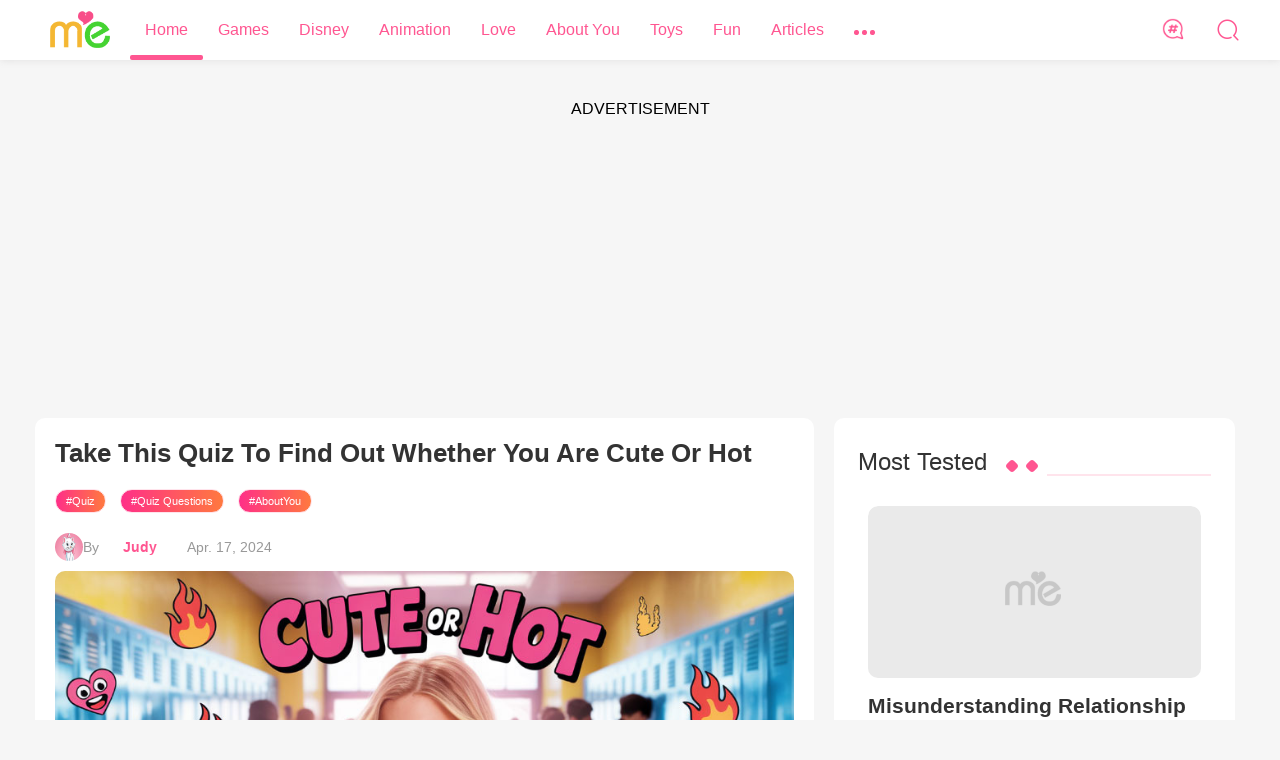

--- FILE ---
content_type: text/html; charset=utf-8
request_url: https://testname.me/en/quizzes/details/id/8923/type/mqqnl.html?cat=Personality-total&month=202404&cpa=/test/
body_size: 12435
content:
<!DOCTYPE html>
<html lang="en">

<head>
    <meta charset="UTF-8">
    <meta name="viewport" content="width=device-width, initial-scale=1.0">
    <meta name ="google-signin-client_id" content ="892589702980-klftk7nfttbnqjiu83hd9ad5mi10d5gi.apps.googleusercontent.com">
    <meta http-equiv="X-UA-Compatible" content="ie=edge">
    <meta name="facebook-domain-verification" content="zqkj6q8kvscikl1o6m8tn3miz4dqe7" />
    <meta name="keywords" content="">
    <meta property="fb:app_id" content="1497055768219224"/>
    <meta property="og:url" content="https://testname.me/en/quizzes/details/id/8923/type/mqqnl.html?cat=Personality-total&amp;month=202404&amp;cpa=/test/">
    <meta property="og:image" content="https://img.buzzsight.co/Uploads/imgQ/20250617/5cf20ec34b3f072cd68c54d229090d5c.jpg"/>
    <meta property="og:image:url" content="https://img.buzzsight.co/Uploads/imgQ/20250617/5cf20ec34b3f072cd68c54d229090d5c.jpg"/>
    <meta property="og:image:width" content="800" >
    <meta property="og:image:height" content="420" >
    <meta property="og:title" content="Take This Quiz To Find Out Whether You Are Cute Or Hot"/>
    <meta property="og:description" content=""/>
    <meta property="og:type" content="website"/>
    <meta name="description" content="Take this fun quiz to discover if you are cute or hot! Uncover your unique charm and get a fun self-assessment. Dive into the questions and let the results surprise you. Are you the cute one or the...">
    <link rel="canonical" href="https://testname.me/en/quizzes/details/id/8923/type/mqqnl.html?cat=Personality&amp;month=202404&amp;cpa=/test/" >
    <link rel="alternate" href="https://testname.me/en/quizzes/details/id/8923/type/mqqnl.html?cat=Personality&amp;month=202404&amp;cpa=/test/" hreflang="en" />
        <link rel="alternate" href="https://testname.me/en/quizzes/details/id/8923/type/mqqnl.html?cat=Personality&amp;month=202404&amp;cpa=/test/" hreflang="en" />
        <link rel="alternate" href="https://testname.me/en/quizzes/details/id/8923/type/mqqnl.html?cat=Personality&amp;month=202404&amp;cpa=/test/" hreflang="x-default" />
    <title>Take This Quiz To Find Out Whether You Are Cute Or Hot -  Testname.me - Free Photo Effects &amp; Trending Quizzes</title>
   <link rel="Shortcut Icon" href="/favicon_testname.ico" type="image/x-icon" />
    <link rel="manifest" href="/manifest_testname.json">
    <meta name="google-site-verification" content="szxKOgEPCG37qdU6XEf4GVTJsDmkgzRt2tN-WJbnnVU" />
    <script>
        function getCookie(cookieName) {
            let cookie = {};
            document.cookie.split(";").forEach(function (el) {
                let [key, value] = el.split("=");
                cookie[key.trim()] = value;
            });
            return cookie[cookieName];
        }
        window.dataLayer = window.dataLayer || [];
        function gtag() { dataLayer.push(arguments); }
        var json_consent_status;
        var cookievalue = JSON.stringify(getCookie("consentstatus"))?.split('\\"');
        if (cookievalue == undefined) {
            gtag("consent", "default", {
                "ad_storage": "granted",
                'ad_user_data': 'granted',
                'ad_personalization': 'granted',
                "analytics_storage": "granted",
                'wait_for_update': 500,
            });
        }
        if (cookievalue != undefined) {
            if ((cookievalue == '"granted"')) {
                gtag("consent", "default", {
                    "ad_storage": "granted",
                    'ad_user_data': 'granted',
                    'ad_personalization': 'granted',
                    "analytics_storage": "granted",
                    'wait_for_update': 500,
                });
            } else {
                gtag("consent", "default", {
                    "ad_storage": "denied",
                    'ad_user_data': 'denied',
                    'ad_personalization': 'denied',
                    "analytics_storage": "denied",
                    'wait_for_update': 500,
                });
            }
        }
        function setCookie(json_consent_status) {
            var currentDate = new Date();
            var expirationDate = new Date(currentDate);
            expirationDate.setFullYear(currentDate.getFullYear() + 1);
            var expires = expirationDate.toUTCString();
            document.cookie = "consentstatus=" + json_consent_status + ";expires=" + expires + ";path=/";
        }
        document.addEventListener('click', function (e) {
            const dom = e.target.closest('.fc-cta-consent .fc-button-label,.fc-data-preferences-accept-all .fc-button-label');
            if (dom === null) return;
            gtag('consent', 'update', {
                "ad_storage": "granted",
                'ad_user_data': 'granted',
                'ad_personalization': 'granted',
                "analytics_storage": "granted"
            });
            json_consent_status = 'granted';
            setCookie(json_consent_status);
        });
        document.addEventListener('click', function (e) {
            const dom = e.target.closest('.fc-cta-manage-options .fc-button-label');
            if (dom === null) return;
            gtag('consent', 'update', {
                "ad_storage": "denied",
                'ad_user_data': 'denied',
                'ad_personalization': 'denied',
                "analytics_storage": "denied"
            });
            json_consent_status = 'denied';
            setCookie(json_consent_status);
        });
    </script>
    <!-- Google tag (gtag.js) -->
    <script async src="https://www.googletagmanager.com/gtag/js?id=G-XL7FJ8TQW4"></script>
    <script>
        window.dataLayer = window.dataLayer || [];
        function gtag(){dataLayer.push(arguments);}
        gtag('js', new Date());

        gtag('config', 'G-XL7FJ8TQW4');
    </script>
    <link rel="stylesheet" href="/testname/mobile/css/swiper.css">

     <!-- bigo埋点 -->
     <script>
        var host=window.location.href;
        if(host.indexOf('free')>-1){
        window.bgdataLayer = window.bgdataLayer || [];
        function bge(){bgdataLayer.push(arguments);}
        bge('init', "905316228656865024");
        }
    </script>
    <script async src="https://api.affiliations.site/ad/events.js?pixel_id=905316228656865024"></script>

            <link rel="stylesheet" href="/testname/pc/css/common.css?v=1768963082">
    
    <script async src="https://pagead2.googlesyndication.com/pagead/js/adsbygoogle.js?client=ca-pub-3961823097646209"
     crossorigin="anonymous"></script>
    <script src="https://apis.google.com/js/platform.js" async defer></script>
    <script src="/testname/mobile/js/jquery.min.js?V=20200214"></script>

    <script src="/static/js/constants.js?v=1768963082"></script>
    <script src="/static/js/loadScripts.js?v=1768963082"></script>
    <script src="/static/js/utils.js?v=1768963082"></script>
    <script src="/static/js/exposure.js?v=1768963082"></script>
    <script src="/static/js/refd.js?v=1768963082"></script>

    <script src="/testname/pc/js/config.js?v=1768963082"></script>
    <script type="text/javascript">
        testNamespace.lang = "en"
        var loc=location.href;
        if(loc.indexOf('hot')>-1){
            testNamespace.utmIndex = 0;
        } else if (loc.indexOf('fbad_')>-1) {
            testNamespace.utmIndex = 0;
        };
        if(loc.indexOf('free')>-1){
            testNamespace.utmIndex = 0;
        }else{
            window._taboola = window._taboola || [];
          _taboola.push({article:'auto'});
          !function (e, f, u, i) {
            if (!document.getElementById(i)){
              e.async = 1;
              e.src = u;
              e.id = i;
              f.parentNode.insertBefore(e, f);
            }
          }(document.createElement('script'),
          document.getElementsByTagName('script')[0],
          '//cdn.taboola.com/libtrc/adonads-network/loader.js',
          'tb_loader_script');
          if(window.performance && typeof window.performance.mark == 'function')
            {window.performance.mark('tbl_ic');}
        }
        if ('serviceWorker' in navigator) {
            navigator.serviceWorker
            .register('/sw.js?6')
            .then(() => { console.log('Service Worker Registered'); });
        }
    </script>
    <script async src="https://fundingchoicesmessages.google.com/i/pub-3961823097646209?ers=1" nonce="0atAQ5fCsLbsX7ksnjzBjg"></script><script nonce="0atAQ5fCsLbsX7ksnjzBjg">(function() {function signalGooglefcPresent() {if (!window.frames['googlefcPresent']) {if (document.body) {const iframe = document.createElement('iframe'); iframe.style = 'width: 0; height: 0; border: none; z-index: -1000; left: -1000px; top: -1000px;'; iframe.style.display = 'none'; iframe.name = 'googlefcPresent'; document.body.appendChild(iframe);} else {setTimeout(signalGooglefcPresent, 0);}}}signalGooglefcPresent();})();</script>

        <script type="application/ld+json">{"@context":"https://schema.org","@graph":[{"@type":"WebSite","name":"Take This Quiz To Find Out Whether You Are Cute Or Hot -  Testname.me - Free Photo Effects & Trending Quizzes","description":"Take this fun quiz to discover if you are cute or hot! Uncover your unique charm and get a fun self-assessment. Dive into the questions and let the results surprise you. Are you the cute one or the...","url":"https://testname.me/en/quizzes/details/id/8923/type/mqqnl.html?cat=Personality-total&month=202404&cpa=/test/","logo":"https://www.wangmeng.online/static/logo/testname.png","genre":"About You Quizzes","potentialAction":{"@type":"SearchAction","target":"https://testname.me/en/search?keyword={search_term_string}","query-input":"required name=search_term_string"}},{"@type":"BreadcrumbList","itemListElement":[{"@type":"ListItem","position":1,"name":"Home","item":"https://testname.me/en"},{"@type":"ListItem","position":2,"name":"About You","item":"https://testname.me/en/category/Personality"},{"@type":"ListItem","position":3,"name":"Take This Quiz To Find Out Whether You Are Cute Or Hot","item":"https://testname.me/en/quizzes/details/id/8923/type/mqqnl.html?cat=Personality&month=202404&cpa=/test/"}]},{"@type":"Article","itemListElement":{"name":"Take This Quiz To Find Out Whether You Are Cute Or Hot","description":"Take this fun quiz to discover if you are cute or hot! Uncover your unique charm and get a fun self-assessment. Dive into the questions and let the results surprise you. Are you the cute one or the...","link":"https://testname.me/en/quizzes/details/id/8923/type/mqqnl.html?cat=Personality&month=202404&cpa=/test/","writer_name":"Judy","writer_link":"https://testname.me/en/quizzes/editors/Judy","category_name":"About You","category_link":"https://testname.me/en/category/Personality","keyword":"Quiz,Quiz Questions,AboutYou,","date":"Apr. 17, 2024","inLanguage":"en"}}]}</script>
    </head>

<body  data-position="30" data-domain="www" data-lang="en" data-quizinfo="{&#039;qid&#039;:8923,&#039;lang&#039;:&#039;en&#039;,&#039;website&#039;:&#039;testname&#039;,&#039;device&#039;:&#039;pc&#039;,&#039;position&#039;:30,&#039;domain&#039;:&#039;www&#039;,&#039;type&#039;:10,&#039;business_id&#039;:51}">
    <div class="quiz_home-root">
        <!-- 头部 -->
        <div class="quiz_home-header">
            <div class="header-bg-line"></div>
            <div class="header-main center-common">
                <a href="/en" class="header-main-logo">
                    <!-- <img style="width: 60px;margin-right: 20px;" src="/testname/mobile/img/sd/tn_Christmas_logo.svg" alt=""> -->
                    <img style="width: 60px;margin-right: 20px;" src="/testname/mobile/img/logo_testname.png" alt="">
                </a>
                <div class="header-main-menu">
                    <a href="/en" class="header-main-menu-item home_menu_item menutemp_Home">
                        Home                        <div class="bottom_line"></div>
                    </a>
                                            <a href="/en/category/Games" data-k="1" class="header-main-menu-item menutemp_Games">
                            <span style="overflow: hidden;display: flex;height: 100%;width: 100%;justify-content: center;">Games</span>
                            <div class="bottom_line"></div>
                            <div class="children_box">
                                                            </div>

                        </a>
                                            <a href="/en/category/Disney" data-k="2" class="header-main-menu-item menutemp_Disney">
                            <span style="overflow: hidden;display: flex;height: 100%;width: 100%;justify-content: center;">Disney</span>
                            <div class="bottom_line"></div>
                            <div class="children_box">
                                                            </div>

                        </a>
                                            <a href="/en/category/Animation" data-k="3" class="header-main-menu-item menutemp_Animation">
                            <span style="overflow: hidden;display: flex;height: 100%;width: 100%;justify-content: center;">Animation</span>
                            <div class="bottom_line"></div>
                            <div class="children_box">
                                                            </div>

                        </a>
                                            <a href="/en/category/Love-Total" data-k="4" class="header-main-menu-item menutemp_Love">
                            <span style="overflow: hidden;display: flex;height: 100%;width: 100%;justify-content: center;">Love</span>
                            <div class="bottom_line"></div>
                            <div class="children_box">
                                                            </div>

                        </a>
                                            <a href="/en/category/Personality" data-k="5" class="header-main-menu-item menutemp_About You ">
                            <span style="overflow: hidden;display: flex;height: 100%;width: 100%;justify-content: center;">About You </span>
                            <div class="bottom_line"></div>
                            <div class="children_box">
                                                            </div>

                        </a>
                                            <a href="/en/category/Toys" data-k="6" class="header-main-menu-item menutemp_Toys">
                            <span style="overflow: hidden;display: flex;height: 100%;width: 100%;justify-content: center;">Toys</span>
                            <div class="bottom_line"></div>
                            <div class="children_box">
                                                            </div>

                        </a>
                                            <a href="/en/category/Funny-total" data-k="7" class="header-main-menu-item menutemp_Fun">
                            <span style="overflow: hidden;display: flex;height: 100%;width: 100%;justify-content: center;">Fun</span>
                            <div class="bottom_line"></div>
                            <div class="children_box">
                                                            </div>

                        </a>
                                            <a href="/en/article" data-k="8" class="header-main-menu-item menutemp_Articles">
                            <span style="overflow: hidden;display: flex;height: 100%;width: 100%;justify-content: center;">Articles</span>
                            <div class="bottom_line"></div>
                            <div class="children_box">
                                                            </div>

                        </a>
                                            <a class="header-main-menu-item noClick">
                            <span style="display: flex;justify-content: center;align-items: center;height: 100%;width: 100%;">
                                <span style="display: inline-block;width: 5px;height: 5px;background: #FF5691;border-radius: 50%;margin-top: 5px;"></span>
                                <span style="display: inline-block;width: 5px;height: 5px;background: #FF5691;border-radius: 50%;margin: 0 3px;margin-top: 5px;"></span>
                                <span style="display: inline-block;width: 5px;height: 5px;background: #FF5691;border-radius: 50%;margin-top: 5px;"></span>
                            </span>
                            <div class="bottom_line"></div>
                            <div class="children_box">
                                                                    <div data-href="/en/category/LGBTQ" class="header-main-menu-item_children menutemp_LGBTQ">
                                        LGBTQ                                    </div>
                                                                    <div data-href="/en/category/Psychology" class="header-main-menu-item_children menutemp_Psychology">
                                        Psychology                                    </div>
                                                                    <div data-href="/en/category/Horoscope" class="header-main-menu-item_children menutemp_Horoscope">
                                        Horoscope                                    </div>
                                                                    <div data-href="/en/category/Riddles" class="header-main-menu-item_children menutemp_Riddles">
                                        Riddles                                    </div>
                                                                    <div data-href="/en/category/Entertainment" class="header-main-menu-item_children menutemp_Entertainment">
                                        Entertainment                                    </div>
                                                                    <div data-href="/en/category/Photo-fun-total" class="header-main-menu-item_children menutemp_Photo Effects">
                                        Photo Effects                                            <img class="children_sub_box_img" src="/testname/mobile/img/home_icon_right.png" />
                                            <div class="children_sub_box">
                                                                                                    <div data-href="/en/category/Toon Me" class="header-main-menu-item_children menutemp_Toon Me">Toon Me</div>
                                                                                                    <div data-href="/en/category/Holiday" class="header-main-menu-item_children menutemp_Holiday">Holiday</div>
                                                                                                    <div data-href="/en/category/Filter" class="header-main-menu-item_children menutemp_Filter">Filter</div>
                                                                                                    <div data-href="/en/category/AI Image" class="header-main-menu-item_children menutemp_AI Filters">AI Filters</div>
                                                                                                    <div data-href="/en/category/Sticker" class="header-main-menu-item_children menutemp_Sticker">Sticker</div>
                                                                                                    <div data-href="/en/category/Nature" class="header-main-menu-item_children menutemp_Nature">Nature</div>
                                                                                                    <div data-href="/en/category/Animal" class="header-main-menu-item_children menutemp_Animal">Animal</div>
                                                                                                    <div data-href="/en/category/Frame" class="header-main-menu-item_children menutemp_Frame">Frame</div>
                                                                                                    <div data-href="/en/category/Drawing" class="header-main-menu-item_children menutemp_Drawing">Drawing</div>
                                                                                            </div>
                                                                            </div>
                                                            </div>

                        </a>
                                    </div>

                <div class="header_menu-btn" style="margin-right: 30px;">
                    <img class="tags_enter" data-tags="/en/tagList" data-hover="" src="/testname/mobile/img/icon_hot_topic_pc.png" alt="">
                </div>
                                    <div class="header_menu-btn" >
                        <img class="searchopen" data-hover="/testname/mobile/img/frontpage_icon_search.png?b" src="/testname/mobile/img/frontpage_icon_search.png" alt="">
                        <img class="searchclose" data-hover="/testname/pc/img/icon_close_search.png?b" src="/testname/mobile/img/icon_pic_close_pc.png" alt="">
                    </div>
                            </div>
        </div>

        <div class="search_box search_box_first search_box_hide">
            <div class="search_input">
                <input class="search_input_in" placeholder="Search Such As  About You " type="text">
                <img class="search_btn" src="/testname/mobile/img/frontpage_icon_search.png?s" alt="">
            </div>
        </div>
        <div style="margin-bottom: 40px;" class="search_box topicsClassItemPa topicsClassItemPa_index search_box_hide">
            <div class="search_popular">
                <img src="/testname/mobile/img/searchfor_icon_hot.png" alt="">
                <p>
                    Popular Search                </p>
            </div>
            <ul class="shade_mainup-ul-testname">
                                    <li class="quizClassItem-quiz">
                        <a class="" href="/en/search?keyword=About-You">
                            <span>About You</span>
                        </a>
                    </li>
                                    <li class="quizClassItem-quiz">
                        <a class="" href="/en/search?keyword=LGBTQ">
                            <span>LGBTQ</span>
                        </a>
                    </li>
                                    <li class="quizClassItem-quiz">
                        <a class="" href="/en/search?keyword=Disney">
                            <span>Disney</span>
                        </a>
                    </li>
                                    <li class="quizClassItem-quiz">
                        <a class="" href="/en/search?keyword=Glow-Up">
                            <span>Glow Up</span>
                        </a>
                    </li>
                                    <li class="quizClassItem-quiz">
                        <a class="" href="/en/search?keyword=YoYa">
                            <span>YoYa</span>
                        </a>
                    </li>
                                    <li class="quizClassItem-quiz">
                        <a class="" href="/en/search?keyword=Roblox">
                            <span>Roblox</span>
                        </a>
                    </li>
                                    <li class="quizClassItem-quiz">
                        <a class="" href="/en/search?keyword=Disney">
                            <span>Disney</span>
                        </a>
                    </li>
                                    <li class="quizClassItem-quiz">
                        <a class="" href="/en/search?keyword=Poppy-Playtime">
                            <span>Poppy Playtime</span>
                        </a>
                    </li>
                                    <li class="quizClassItem-quiz">
                        <a class="" href="/en/search?keyword=Minecraft-">
                            <span>Minecraft </span>
                        </a>
                    </li>
                                    <li class="quizClassItem-quiz">
                        <a class="" href="/en/search?keyword=Crush">
                            <span>Crush</span>
                        </a>
                    </li>
                            </ul>
        </div>


<div class="quiz_test-container jogar_container more_quiz_classify" data-info="{&#039;qid&#039;:8923,&#039;lang&#039;:&#039;en&#039;,&#039;website&#039;:&#039;testname&#039;,&#039;device&#039;:&#039;pc&#039;,&#039;position&#039;:30,&#039;domain&#039;:&#039;www&#039;,&#039;type&#039;:10,&#039;business_id&#039;:51}" data-qid="8923" data-imgtwo="0" data-quiztype="15">
    <div class="quiz_test-container-main center-common">
       
        <div class="Play-970x90-1"></div>
        <div class="common_list-li common_list-li-nopid" style="text-align: center;display: none;">
            <script type="text/javascript">
                testNamespace.fbAdFoo('Play-970x90-1', 970, 90)
            </script>
        </div>
        <div class="quiz_test-container-warp">
            <div class="quiz_test-question">
                <!-- test login -->
                <div class="question-main question-main-tempLog question-main-test">

                    <h1 class="question-main-title">
                        Take This Quiz To Find Out Whether You Are Cute Or Hot                    </h1>
                                            <div class="quiz_detial_tags_link">
                                                        <a href="/en/tags?tag=Quiz">#Quiz</a>
                                                        <a href="/en/tags?tag=Quiz-Questions">#Quiz Questions</a>
                                                        <a href="/en/tags?tag=AboutYou">#AboutYou</a>
                                                    </div>                                
                                        <div class="editors_box">
                                                    <div>
                                <img src="https://img.buzzsight.co/Uploads/user/20210416/b7caa847bba82660055557158a9ad30f.png" alt="">
                                <span>By</span>&nbsp; 
                                <a href="/en/quizzes/editors/Judy" data-tempauthor="Judy" class="tempspanduyiwuer">Judy</a>
                            </div>
                                                <!-- <span>published_on&nbsp;</span> -->
                        <span>Apr. 17, 2024</span>
                    </div>
                                        <div class="question-main-pic" data-info="{&#039;qid&#039;:8923,&#039;lang&#039;:&#039;en&#039;,&#039;website&#039;:&#039;testname&#039;,&#039;device&#039;:&#039;pc&#039;,&#039;position&#039;:30,&#039;domain&#039;:&#039;www&#039;,&#039;type&#039;:10,&#039;business_id&#039;:51}">
                        <img data-question="test" data-qid="8923"
                        data-info="{&#039;qid&#039;:8923,&#039;lang&#039;:&#039;en&#039;,&#039;website&#039;:&#039;testname&#039;,&#039;device&#039;:&#039;pc&#039;,&#039;position&#039;:30,&#039;domain&#039;:&#039;www&#039;,&#039;type&#039;:10,&#039;business_id&#039;:51}"
                        data-src="https://img.buzzsight.co/Uploads/imgQ/20250617/5cf20ec34b3f072cd68c54d229090d5c.jpg" src="/testname/mobile/img/loadingpage_testname.png" alt="c1c0779b1eb3b8b01954659f7e578d35.gif from hlwdtestbucket on April 15, 2024">
                    </div>
                    <div class="copyright">via AI</div>
                    <div style="width: 100%;">

    <div class="quiz_detial_content">

        <div>
            <div class="test-container_login" id="longQuizSelect" data-wda="">
                                    <div class="newSelectTest-choiceType-pa-gonggong newSelectTest-choiceType-pa video_shot chooseingItem diyige-newSelectTest-choiceType-pa">
                        <div class="count_number_pa">
                            <div class="count_number">
                                <span>No.</span>
                                <span>1</span>
                                <span>/6</span>
                            </div>                            
                        </div>
                                                                        <h2 class="newSelectTest-item-title">
                            What&#039;s The Color of Your hair ?                        </h2>
                                                <div class="quizeselectItem">
                                                                <div data-result="" data-subid="29476" data-xiaotihao="1"
                                        class="newSelectTest-img newSelectTest-choiceType ">

                                        <div class="longSelectDiv"></div>
                                        <img width="100%" src="https://img.buzzsight.co/Uploads/subject/20240416/e970a85d35d0b10cbb21ce96077eb1a9.jpg" alt="">
                                        <div class="copyright">
                                                                                        Via youtube                                         </div>
                                                                                    <div style="padding: 5px 0;text-align: center;">
                                                Brown via Wikipedia                                            </div>
                                          
                                    </div>
                                                                    <div data-result="" data-subid="29476" data-xiaotihao="1"
                                        class="newSelectTest-img newSelectTest-choiceType ">

                                        <div class="longSelectDiv"></div>
                                        <img width="100%" src="https://img.buzzsight.co/Uploads/subject/20240416/ebc964def08c6639bece14ca74417472.jpg" alt="">
                                        <div class="copyright">
                                                                                        Via youtube                                         </div>
                                                                                    <div style="padding: 5px 0;text-align: center;">
                                                Blonde via My Hairdresser Online                                            </div>
                                          
                                    </div>
                                                                    <div data-result="" data-subid="29476" data-xiaotihao="1"
                                        class="newSelectTest-img newSelectTest-choiceType ">

                                        <div class="longSelectDiv"></div>
                                        <img width="100%" src="https://img.buzzsight.co/Uploads/subject/20240416/c2fa662bd4bcda9b9cd03d12f1b74a2c.jpg" alt="">
                                        <div class="copyright">
                                                                                        Via youtube                                         </div>
                                                                                    <div style="padding: 5px 0;text-align: center;">
                                                Black via Beserk                                            </div>
                                          
                                    </div>
                                                                    <div data-result="" data-subid="29476" data-xiaotihao="1"
                                        class="newSelectTest-img newSelectTest-choiceType ">

                                        <div class="longSelectDiv"></div>
                                        <img width="100%" src="https://img.buzzsight.co/Uploads/subject/20240416/53baf0331d717eb8b2f2415c7a544fce.jpg" alt="">
                                        <div class="copyright">
                                                                                        Via youtube                                         </div>
                                                                                    <div style="padding: 5px 0;text-align: center;">
                                                Bright color via Fashionisers                                            </div>
                                          
                                    </div>
                                                        </div>
                                            </div>
                                    <div class="newSelectTest-choiceType-pa-gonggong newSelectTest-choiceType-pa video_shot nochooseItem">
                        <div class="count_number_pa">
                            <div class="count_number">
                                <span>No.</span>
                                <span>2</span>
                                <span>/6</span>
                            </div>                            
                        </div>
                                                    <div class="huisedezhezhao huisedezhezhaochangye"></div>
                                                                        <h2 class="newSelectTest-item-title">
                            Select the color of your eyes                        </h2>
                                                <div class="quizeselectItem">
                                                                <div data-result="" data-subid="29583" data-xiaotihao="2"
                                        class="newSelectTest-img newSelectTest-choiceType ">

                                        <div class="longSelectDiv"></div>
                                        <img width="100%" src="https://img.buzzsight.co/Uploads/subject/sr_1713280421661e95a503d0c.jpg" alt="">
                                        <div class="copyright">
                                                                                        via youtube                                        </div>
                                                                                    <div style="padding: 5px 0;text-align: center;">
                                                Brown                                            </div>
                                          
                                    </div>
                                                                    <div data-result="" data-subid="29583" data-xiaotihao="2"
                                        class="newSelectTest-img newSelectTest-choiceType ">

                                        <div class="longSelectDiv"></div>
                                        <img width="100%" src="https://img.buzzsight.co/Uploads/subject/sr_1713280472661e95d808ac2.jpg" alt="">
                                        <div class="copyright">
                                                                                        via youtube                                        </div>
                                                                                    <div style="padding: 5px 0;text-align: center;">
                                                Blue                                            </div>
                                          
                                    </div>
                                                                    <div data-result="" data-subid="29583" data-xiaotihao="2"
                                        class="newSelectTest-img newSelectTest-choiceType ">

                                        <div class="longSelectDiv"></div>
                                        <img width="100%" src="https://img.buzzsight.co/Uploads/subject/sr_1713280497661e95f1aece5.jpg" alt="">
                                        <div class="copyright">
                                                                                        via youtube                                        </div>
                                                                                    <div style="padding: 5px 0;text-align: center;">
                                                Green                                            </div>
                                          
                                    </div>
                                                                    <div data-result="" data-subid="29583" data-xiaotihao="2"
                                        class="newSelectTest-img newSelectTest-choiceType ">

                                        <div class="longSelectDiv"></div>
                                        <img width="100%" src="https://img.buzzsight.co/Uploads/subject/sr_1713280527661e960fa2ef0.jpg" alt="">
                                        <div class="copyright">
                                                                                        via youtube                                        </div>
                                                                                    <div style="padding: 5px 0;text-align: center;">
                                                Hazel                                            </div>
                                          
                                    </div>
                                                        </div>
                                            </div>
                                    <div class="newSelectTest-choiceType-pa-gonggong newSelectTest-choiceType-pa video_shot nochooseItem">
                        <div class="count_number_pa">
                            <div class="count_number">
                                <span>No.</span>
                                <span>3</span>
                                <span>/6</span>
                            </div>                            
                        </div>
                                                    <div class="huisedezhezhao huisedezhezhaochangye"></div>
                                                                        <h2 class="newSelectTest-item-title">
                            How would you describe your style?                        </h2>
                                                <div class="quizeselectItem">
                                                                <div data-result="" data-subid="29584" data-xiaotihao="3"
                                        class="newSelectTest-img newSelectTest-choiceType ">

                                        <div class="longSelectDiv"></div>
                                        <img width="100%" src="https://img.buzzsight.co/Uploads/subject/sr_1713280630661e96766b597.jpg" alt="">
                                        <div class="copyright">
                                                                                        via youtube                                        </div>
                                                                                    <div style="padding: 5px 0;text-align: center;">
                                                Goth                                            </div>
                                          
                                    </div>
                                                                    <div data-result="" data-subid="29584" data-xiaotihao="3"
                                        class="newSelectTest-img newSelectTest-choiceType ">

                                        <div class="longSelectDiv"></div>
                                        <img width="100%" src="https://img.buzzsight.co/Uploads/subject/20240416/4b3ed8ca97225dd1e4a0e11377612e8e.jpg" alt="">
                                        <div class="copyright">
                                                                                        via youtube                                        </div>
                                                                                    <div style="padding: 5px 0;text-align: center;">
                                                Streetwear                                            </div>
                                          
                                    </div>
                                                                    <div data-result="" data-subid="29584" data-xiaotihao="3"
                                        class="newSelectTest-img newSelectTest-choiceType ">

                                        <div class="longSelectDiv"></div>
                                        <img width="100%" src="https://img.buzzsight.co/Uploads/subject/sr_1713280847661e974f3238f.jpg" alt="">
                                        <div class="copyright">
                                                                                        via youtube                                        </div>
                                                                                    <div style="padding: 5px 0;text-align: center;">
                                                Glam                                            </div>
                                          
                                    </div>
                                                                    <div data-result="" data-subid="29584" data-xiaotihao="3"
                                        class="newSelectTest-img newSelectTest-choiceType ">

                                        <div class="longSelectDiv"></div>
                                        <img width="100%" src="https://img.buzzsight.co/Uploads/subject/sr_1713280995661e97e3e524a.jpg" alt="">
                                        <div class="copyright">
                                                                                        via youtube                                        </div>
                                                                                    <div style="padding: 5px 0;text-align: center;">
                                                Athletic                                            </div>
                                          
                                    </div>
                                                        </div>
                                                    <div id="longQuizSelectHalf"></div>
                                            </div>
                                    <div class="newSelectTest-choiceType-pa-gonggong newSelectTest-choiceType-pa video_shot nochooseItem">
                        <div class="count_number_pa">
                            <div class="count_number">
                                <span>No.</span>
                                <span>4</span>
                                <span>/6</span>
                            </div>                            
                        </div>
                                                    <div class="huisedezhezhao huisedezhezhaochangye"></div>
                                                                        <h2 class="newSelectTest-item-title">
                            Choose the lipstick you use most often                        </h2>
                                                <div class="quizeselectItem">
                                                                <div data-result="" data-subid="29709" data-xiaotihao="4"
                                        class="newSelectTest-img newSelectTest-choiceType ">

                                        <div class="longSelectDiv"></div>
                                        <img width="100%" src="https://img.buzzsight.co/Uploads/subject/20240417/5c8162bbbb6ec41f8fa2ea7a02e46f0f.jpg" alt="">
                                        <div class="copyright">
                                                                                        via youtube                                        </div>
                                                                                    <div style="padding: 5px 0;text-align: center;">
                                                Coral lipstick                                            </div>
                                          
                                    </div>
                                                                    <div data-result="" data-subid="29709" data-xiaotihao="4"
                                        class="newSelectTest-img newSelectTest-choiceType ">

                                        <div class="longSelectDiv"></div>
                                        <img width="100%" src="https://img.buzzsight.co/Uploads/subject/sr_1713338734661f796e9cb45.jpg" alt="">
                                        <div class="copyright">
                                                                                        via youtube                                        </div>
                                                                                    <div style="padding: 5px 0;text-align: center;">
                                                Red lipstick                                            </div>
                                          
                                    </div>
                                                                    <div data-result="" data-subid="29709" data-xiaotihao="4"
                                        class="newSelectTest-img newSelectTest-choiceType ">

                                        <div class="longSelectDiv"></div>
                                        <img width="100%" src="https://img.buzzsight.co/Uploads/subject/sr_1713338771661f7993c0b1b.jpg" alt="">
                                        <div class="copyright">
                                                                                        via youtube                                        </div>
                                                                                    <div style="padding: 5px 0;text-align: center;">
                                                Pink lipstick                                            </div>
                                          
                                    </div>
                                                                    <div data-result="" data-subid="29709" data-xiaotihao="4"
                                        class="newSelectTest-img newSelectTest-choiceType ">

                                        <div class="longSelectDiv"></div>
                                        <img width="100%" src="https://img.buzzsight.co/Uploads/subject/sr_1713338804661f79b4e7692.jpg" alt="">
                                        <div class="copyright">
                                                                                        via youtube                                        </div>
                                                                                    <div style="padding: 5px 0;text-align: center;">
                                                Mauve lipstick                                            </div>
                                          
                                    </div>
                                                        </div>
                                            </div>
                                    <div class="newSelectTest-choiceType-pa-gonggong newSelectTest-choiceType-pa video_shot nochooseItem">
                        <div class="count_number_pa">
                            <div class="count_number">
                                <span>No.</span>
                                <span>5</span>
                                <span>/6</span>
                            </div>                            
                        </div>
                                                    <div class="huisedezhezhao huisedezhezhaochangye"></div>
                                                                        <h2 class="newSelectTest-item-title">
                            Choose the type of shoes you usually wear                        </h2>
                                                <div class="quizeselectItem">
                                                                <div data-result="" data-subid="29710" data-xiaotihao="5"
                                        class="newSelectTest-img newSelectTest-choiceType ">

                                        <div class="longSelectDiv"></div>
                                        <img width="100%" src="https://img.buzzsight.co/Uploads/subject/sr_1713339059661f7ab3a5c62.jpg" alt="">
                                        <div class="copyright">
                                                                                        Via <a  href="https://unsplash.com/@caitlynwils?utm_source=cos&utm_medium=www.buzzfun.com" style="color: #00e;" target="_blank">Caitlyn Wils</a> On <a  href="https://unsplash.com?utm_source=cos&utm_medium=www.buzzfun.com" style="color: #00e;" target="_blank">Unsplash</a>                                        </div>
                                                                                    <div style="padding: 5px 0;text-align: center;">
                                                high-heeled shoes                                            </div>
                                          
                                    </div>
                                                                    <div data-result="" data-subid="29710" data-xiaotihao="5"
                                        class="newSelectTest-img newSelectTest-choiceType ">

                                        <div class="longSelectDiv"></div>
                                        <img width="100%" src="https://img.buzzsight.co/Uploads/subject/sr_1713339089661f7ad1e5835.jpg" alt="">
                                        <div class="copyright">
                                                                                        Via <a  href="https://unsplash.com/@taylorsmith?utm_source=cos&utm_medium=www.buzzfun.com" style="color: #00e;" target="_blank">Taylor Smith</a> On <a  href="https://unsplash.com?utm_source=cos&utm_medium=www.buzzfun.com" style="color: #00e;" target="_blank">Unsplash</a>                                        </div>
                                                                                    <div style="padding: 5px 0;text-align: center;">
                                                Sneakers                                            </div>
                                          
                                    </div>
                                                                    <div data-result="" data-subid="29710" data-xiaotihao="5"
                                        class="newSelectTest-img newSelectTest-choiceType ">

                                        <div class="longSelectDiv"></div>
                                        <img width="100%" src="https://img.buzzsight.co/Uploads/subject/sr_1713339286661f7b9641a8e.jpg" alt="">
                                        <div class="copyright">
                                                                                        Via <a  href="https://unsplash.com/@robbienoble?utm_source=cos&utm_medium=www.buzzfun.com" style="color: #00e;" target="_blank">Robbie Noble</a> On <a  href="https://unsplash.com?utm_source=cos&utm_medium=www.buzzfun.com" style="color: #00e;" target="_blank">Unsplash</a>                                        </div>
                                                                                    <div style="padding: 5px 0;text-align: center;">
                                                Mary Jane Heels                                            </div>
                                          
                                    </div>
                                                                    <div data-result="" data-subid="29710" data-xiaotihao="5"
                                        class="newSelectTest-img newSelectTest-choiceType ">

                                        <div class="longSelectDiv"></div>
                                        <img width="100%" src="https://img.buzzsight.co/Uploads/subject/sr_1713339988661f7e54b45e1.jpg" alt="">
                                        <div class="copyright">
                                                                                        via youtube                                        </div>
                                                                                    <div style="padding: 5px 0;text-align: center;">
                                                Lace up Heels                                            </div>
                                          
                                    </div>
                                                        </div>
                                            </div>
                                    <div class="newSelectTest-choiceType-pa-gonggong newSelectTest-choiceType-pa video_shot nochooseItem">
                        <div class="count_number_pa">
                            <div class="count_number">
                                <span>No.</span>
                                <span>6</span>
                                <span>/6</span>
                            </div>                            
                        </div>
                                                    <div class="huisedezhezhao huisedezhezhaochangye"></div>
                                                                        <h2 class="newSelectTest-item-title">
                            What type of boys are you attracted to?                        </h2>
                                                <div class="quizeselectItem">
                                                                <div data-result="" data-subid="29711" data-xiaotihao="6"
                                        class="newSelectTest-img newSelectTest-choiceType ">

                                        <div class="longSelectDiv"></div>
                                        <img width="100%" src="https://img.buzzsight.co/Uploads/subject/sr_1713340354661f7fc215af1.jpg" alt="">
                                        <div class="copyright">
                                                                                        via youtube                                        </div>
                                                                                    <div style="padding: 5px 0;text-align: center;">
                                                A                                            </div>
                                          
                                    </div>
                                                                    <div data-result="" data-subid="29711" data-xiaotihao="6"
                                        class="newSelectTest-img newSelectTest-choiceType ">

                                        <div class="longSelectDiv"></div>
                                        <img width="100%" src="https://img.buzzsight.co/Uploads/subject/sr_1713344002661f8e020c1c4.jpg" alt="">
                                        <div class="copyright">
                                                                                        Via <a  href="https://unsplash.com/@aloragriffiths?utm_source=cos&utm_medium=www.buzzfun.com" style="color: #00e;" target="_blank">Alora Griffiths</a> On <a  href="https://unsplash.com?utm_source=cos&utm_medium=www.buzzfun.com" style="color: #00e;" target="_blank">Unsplash</a>                                        </div>
                                                                                    <div style="padding: 5px 0;text-align: center;">
                                                B                                            </div>
                                          
                                    </div>
                                                                    <div data-result="" data-subid="29711" data-xiaotihao="6"
                                        class="newSelectTest-img newSelectTest-choiceType ">

                                        <div class="longSelectDiv"></div>
                                        <img width="100%" src="https://img.buzzsight.co/Uploads/subject/sr_1713344088661f8e584d788.jpg" alt="">
                                        <div class="copyright">
                                                                                        via youtube                                        </div>
                                                                                    <div style="padding: 5px 0;text-align: center;">
                                                C                                            </div>
                                          
                                    </div>
                                                                    <div data-result="" data-subid="29711" data-xiaotihao="6"
                                        class="newSelectTest-img newSelectTest-choiceType ">

                                        <div class="longSelectDiv"></div>
                                        <img width="100%" src="https://img.buzzsight.co/Uploads/subject/sr_1713344440661f8fb80b121.jpg" alt="">
                                        <div class="copyright">
                                                                                        via youtube                                        </div>
                                                                                    <div style="padding: 5px 0;text-align: center;">
                                                D                                            </div>
                                          
                                    </div>
                                                        </div>
                                            </div>
                                <div class="long_submit_all" style="display: flex; width:100%; justify-content: center; ">
                    <div data-language="en" class="longSelectSubmit">Submit</div>
                </div>
            </div>
        </div>
    </div>

</div>
<style>
    @keyframes scan {
        0% {
            margin-top: 0px;
        }
        50% {
            margin-top: 350px;
        }
        100% {
            margin-top: 0px;
        }
    }
    .scan_box{
        position: relative;
        z-index: 5;
        width: 250px;
        height: 250px;
        overflow: hidden;
        margin-top: 30px;
    }
    .scan_line{
        position:absolute;
        top: -95px;
        z-index:4;
        width:inherit;
        width: 250px;
        height: 95px;
        background: url('/static/img/scan_loading@2x.png') no-repeat center;
        background-size: 100% auto;
        animation: scan 4s ease-in-out infinite;
    }
    .scan_pic {
        position: absolute;
    }
    .scan_box_border{
        position: absolute;
        top: 0;
        right: 0;
        bottom:0;
        left: 0;
        z-index: 2;
        width: 250px;
        height: 250px;
        background: url('/static/img/asan_loading_border@2x.png') no-repeat center;
        background-size: 100% auto;
    }

    .scan_double_box{
        position: relative;
        z-index: 5;
        width: 500px;
        height: 250px;
        overflow: hidden;
        margin-top: 30px;
    }

    .scan_line_double{
        position:absolute;
        top: -95px;
        z-index:4;
        width:inherit;
        width: 500px;
        height: 95px;
        background: url('/static/img/scan_loading_double@2x.png') no-repeat center;
        background-size: 100% auto;
        animation: scan 4s ease-in-out infinite;
    }

    .scan_double_pic{
        display:flex;
        position: absolute;
    }

    .scan_box_border_double{
        position: absolute;
        top: 0;
        right: 0;
        bottom:0;
        left: 0;
        z-index: 2;
        width: 500px;
        height: 250px;
        background: url('/static/img/asan_loading_border_double@2x.png') no-repeat center;
        background-size: 100% auto;
    }

    .loading_img {
        position: relative;
        width: 250px!important;
        height: 250px;
    }

    .double_img{
        flex:1!important;
    }
</style>
                </div>
                <div class="question-main question-main-testing question-main-test-show calculating_result" data-uploadshow="">
                    <p class="languageTpuploadingHide1 languageTpuploading" data-loadingerr="Something wrong, please try to upload another one">Uploading</p>
                    <p class="languageTpuploadingHide1">We won&rsquo;t save it, it&lsquo;s only used for quizzes.</p>
                                        <p class="languageTpuploadingHide2">Calculating your result...</p> 
                    
                    <img src="/testname/mobile/img/tn_loading.gif" alt="" class="testing-loading">
                    <!-- <img src="/testname/mobile/img/sd/tn_loading.gif" style="width:184px;height:224px;" alt="" class="testing-loading"> -->
                                        <div class="Testing-970x90-1"></div>
                    <div class="common_list-li common_list-li-nopid" style="text-align: center;display: none;">
                        <script type="text/javascript">
                            testNamespace.fbAdFoo('Testing-970x90-1', 300, 250)
                        </script>
                    </div>
                </div>

             
                <!-- RECOMMEND QUIZZES -->
                <div class="recommend-quizzes">
                    <h3 class="recommend-quizzes-title tempTitle">
                        <h2>
                            RECOMMEND QUIZZES                        </h2>
                        <div class="tempTitle_line"><div></div><div></div><span></span></div>
                    </h3>
                    <div class="recommend-quizzes-item-warp">
                                                    <a data-qid="7715" data-info="{&#039;qid&#039;:7715,&#039;lang&#039;:&#039;en&#039;,&#039;website&#039;:&#039;testname&#039;,&#039;device&#039;:&#039;pc&#039;,&#039;position&#039;:30,&#039;domain&#039;:&#039;www&#039;,&#039;type&#039;:10,&#039;business_id&#039;:51}" href="/en/quizzes/details/id/7715/type/choice.html?cat=Personality&amp;month=202308&amp;cpa=/test/" class="recommend-quizzes-item test-recommend-ga common_list_a">
                                                                <div class="recommend-quizzes-item-img">
                                    <img class="quizzes-img-hover common_three_li_img" data-info="{&#039;qid&#039;:7715,&#039;lang&#039;:&#039;en&#039;,&#039;website&#039;:&#039;testname&#039;,&#039;device&#039;:&#039;pc&#039;,&#039;position&#039;:30,&#039;domain&#039;:&#039;www&#039;,&#039;type&#039;:10,&#039;business_id&#039;:51}"
                                    
                                    data-src="https://img.buzzsight.co/Uploads/imgQ/20240307/199cd1851d26e24473ef9b85835923c0.gif" src="/testname/mobile/img/loadingpage_testname.png" alt="Choose Your Favorite House Design In Toca Life World And We&#039;ll Reveal Your Hidden Personality!">
                                </div>
                                <div class="recommend-quizzes-item-desc">
                                    <h3>Choose Your Favorite House Design In Toca Life World And We&#039;ll Reveal Your Hidden Personality!</h3>
                                </div>
                            </a>

                                                                                <a data-qid="9028" data-info="{&#039;qid&#039;:9028,&#039;lang&#039;:&#039;en&#039;,&#039;website&#039;:&#039;testname&#039;,&#039;device&#039;:&#039;pc&#039;,&#039;position&#039;:30,&#039;domain&#039;:&#039;www&#039;,&#039;type&#039;:10,&#039;business_id&#039;:51}" href="/en/quizzes/details/id/9028/type/ai_test_quiz.html?cat=Personality&amp;month=202405&amp;cpa=/test/" class="recommend-quizzes-item test-recommend-ga common_list_a">
                                                                <div class="recommend-quizzes-item-img">
                                    <img class="quizzes-img-hover common_three_li_img" data-info="{&#039;qid&#039;:9028,&#039;lang&#039;:&#039;en&#039;,&#039;website&#039;:&#039;testname&#039;,&#039;device&#039;:&#039;pc&#039;,&#039;position&#039;:30,&#039;domain&#039;:&#039;www&#039;,&#039;type&#039;:10,&#039;business_id&#039;:51}"
                                    
                                    data-src="https://img.buzzsight.co/Uploads/imgQ/20240510/252220c0b79bb02cbb6a6d99673e397a.gif" src="/testname/mobile/img/loadingpage_testname.png" alt="Which Celebrity Shares A Birthday With You?">
                                </div>
                                <div class="recommend-quizzes-item-desc">
                                    <h3>Which Celebrity Shares A Birthday With You?</h3>
                                </div>
                            </a>

                                                        <div class="Play-336x280-2-warp" style="width:100%" id="playAdv">
                            </div>
                                                                                <a data-qid="76561" data-info="{&#039;qid&#039;:76561,&#039;lang&#039;:&#039;en&#039;,&#039;website&#039;:&#039;testname&#039;,&#039;device&#039;:&#039;pc&#039;,&#039;position&#039;:30,&#039;domain&#039;:&#039;www&#039;,&#039;type&#039;:10,&#039;business_id&#039;:51}" href="/en/quizzes/details/id/76561/type/direct.html?cat=Personality&amp;month=202508&amp;cpa=/test/" class="recommend-quizzes-item test-recommend-ga common_list_a">
                                                                <div class="recommend-quizzes-item-img">
                                    <img class="quizzes-img-hover common_three_li_img" data-info="{&#039;qid&#039;:76561,&#039;lang&#039;:&#039;en&#039;,&#039;website&#039;:&#039;testname&#039;,&#039;device&#039;:&#039;pc&#039;,&#039;position&#039;:30,&#039;domain&#039;:&#039;www&#039;,&#039;type&#039;:10,&#039;business_id&#039;:51}"
                                    
                                    data-src="https://img.buzzsight.co/Uploads/imgQ/20250808/3f078ee8dad0a91f025db6d382501e1d.gif" src="/testname/mobile/img/loadingpage_testname.png" alt="Touch The Coffee Cup To See Who Is Thinking Of You?">
                                </div>
                                <div class="recommend-quizzes-item-desc">
                                    <h3>Touch The Coffee Cup To See Who Is Thinking Of You?</h3>
                                </div>
                            </a>

                                                                                <a data-qid="6669" data-info="{&#039;qid&#039;:6669,&#039;lang&#039;:&#039;en&#039;,&#039;website&#039;:&#039;testname&#039;,&#039;device&#039;:&#039;pc&#039;,&#039;position&#039;:30,&#039;domain&#039;:&#039;www&#039;,&#039;type&#039;:10,&#039;business_id&#039;:51}" href="/en/quizzes/details/id/6669/type/mqqnl.html?cat=Personality&amp;month=202302&amp;cpa=/test/" class="recommend-quizzes-item test-recommend-ga common_list_a">
                                                                <div class="recommend-quizzes-item-img">
                                    <img class="quizzes-img-hover common_three_li_img" data-info="{&#039;qid&#039;:6669,&#039;lang&#039;:&#039;en&#039;,&#039;website&#039;:&#039;testname&#039;,&#039;device&#039;:&#039;pc&#039;,&#039;position&#039;:30,&#039;domain&#039;:&#039;www&#039;,&#039;type&#039;:10,&#039;business_id&#039;:51}"
                                    
                                    data-src="https://img.buzzsight.co/Uploads/imgQ/20230310/5eb84feec9b17c0d30c11760bd3500fc.gif" src="/testname/mobile/img/loadingpage_testname.png" alt="What Type Of Girl Are You?">
                                </div>
                                <div class="recommend-quizzes-item-desc">
                                    <h3>What Type Of Girl Are You?</h3>
                                </div>
                            </a>

                                                                                <a data-qid="78304" data-info="{&#039;qid&#039;:78304,&#039;lang&#039;:&#039;en&#039;,&#039;website&#039;:&#039;testname&#039;,&#039;device&#039;:&#039;pc&#039;,&#039;position&#039;:30,&#039;domain&#039;:&#039;www&#039;,&#039;type&#039;:10,&#039;business_id&#039;:51}" href="/en/quizzes/details/id/78304/type/mqqnl.html?cat=Personality&amp;month=202510&amp;cpa=/test/" class="recommend-quizzes-item test-recommend-ga common_list_a">
                                                                <div class="recommend-quizzes-item-img">
                                    <img class="quizzes-img-hover common_three_li_img" data-info="{&#039;qid&#039;:78304,&#039;lang&#039;:&#039;en&#039;,&#039;website&#039;:&#039;testname&#039;,&#039;device&#039;:&#039;pc&#039;,&#039;position&#039;:30,&#039;domain&#039;:&#039;www&#039;,&#039;type&#039;:10,&#039;business_id&#039;:51}"
                                    
                                    data-src="https://img.buzzsight.co/Uploads/imgQ/20250928/bc4c4535d8000ac7be44e8ee1e94b3a2.gif" src="/testname/mobile/img/loadingpage_testname.png" alt="Take These IQ Tests To Find Out Your Chances Of Developing Alzheimer&#039;s.">
                                </div>
                                <div class="recommend-quizzes-item-desc">
                                    <h3>Take These IQ Tests To Find Out Your Chances Of Developing Alzheimer&#039;s.</h3>
                                </div>
                            </a>

                                                                                <a data-qid="81065" data-info="{&#039;qid&#039;:81065,&#039;lang&#039;:&#039;en&#039;,&#039;website&#039;:&#039;testname&#039;,&#039;device&#039;:&#039;pc&#039;,&#039;position&#039;:30,&#039;domain&#039;:&#039;www&#039;,&#039;type&#039;:10,&#039;business_id&#039;:51}" href="/en/quizzes/details/id/81065/type/mqqnl.html?cat=Personality&amp;month=202512&amp;cpa=/test/" class="recommend-quizzes-item test-recommend-ga common_list_a">
                                                                <div class="recommend-quizzes-item-img">
                                    <img class="quizzes-img-hover common_three_li_img" data-info="{&#039;qid&#039;:81065,&#039;lang&#039;:&#039;en&#039;,&#039;website&#039;:&#039;testname&#039;,&#039;device&#039;:&#039;pc&#039;,&#039;position&#039;:30,&#039;domain&#039;:&#039;www&#039;,&#039;type&#039;:10,&#039;business_id&#039;:51}"
                                    
                                    data-src="https://img.buzzsight.co/Uploads/imgQ/20251221/a1af9e01bdc8c62cc03a8c4cc77e6b7f.jpeg" src="/testname/mobile/img/loadingpage_testname.png" alt="Disney Character Calculator: Add Your Details, Get Your Disney Match">
                                </div>
                                <div class="recommend-quizzes-item-desc">
                                    <h3>Disney Character Calculator: Add Your Details, Get Your Disney Match</h3>
                                </div>
                            </a>

                                                                                <a data-qid="6836" data-info="{&#039;qid&#039;:6836,&#039;lang&#039;:&#039;en&#039;,&#039;website&#039;:&#039;testname&#039;,&#039;device&#039;:&#039;pc&#039;,&#039;position&#039;:30,&#039;domain&#039;:&#039;www&#039;,&#039;type&#039;:10,&#039;business_id&#039;:52}" href="/en/quizzes/details/id/6836/type/mqqnl.html?cat=Love-Total&amp;month=202303&amp;cpa=/test/" class="recommend-quizzes-item test-recommend-ga common_list_a">
                                                                <div class="recommend-quizzes-item-img">
                                    <img class="quizzes-img-hover common_three_li_img" data-info="{&#039;qid&#039;:6836,&#039;lang&#039;:&#039;en&#039;,&#039;website&#039;:&#039;testname&#039;,&#039;device&#039;:&#039;pc&#039;,&#039;position&#039;:30,&#039;domain&#039;:&#039;www&#039;,&#039;type&#039;:10,&#039;business_id&#039;:52}"
                                    
                                    data-src="https://img.buzzsight.co/Uploads/imgQ/4d128f93ae0094363b7d82a407a7dcce.png" src="/testname/mobile/img/loadingpage_testname.png" alt="We Can Guess The First Initial Of Your Crush With 100% Accuracy!">
                                </div>
                                <div class="recommend-quizzes-item-desc">
                                    <h3>We Can Guess The First Initial Of Your Crush With 100% Accuracy!</h3>
                                </div>
                            </a>

                                                                                <a data-qid="80794" data-info="{&#039;qid&#039;:80794,&#039;lang&#039;:&#039;en&#039;,&#039;website&#039;:&#039;testname&#039;,&#039;device&#039;:&#039;pc&#039;,&#039;position&#039;:30,&#039;domain&#039;:&#039;www&#039;,&#039;type&#039;:10,&#039;business_id&#039;:51}" href="/en/quizzes/details/id/80794/type/mqqnl.html?cat=Personality&amp;month=202512&amp;cpa=/test/" class="recommend-quizzes-item test-recommend-ga common_list_a">
                                                                <div class="recommend-quizzes-item-img">
                                    <img class="quizzes-img-hover common_three_li_img" data-info="{&#039;qid&#039;:80794,&#039;lang&#039;:&#039;en&#039;,&#039;website&#039;:&#039;testname&#039;,&#039;device&#039;:&#039;pc&#039;,&#039;position&#039;:30,&#039;domain&#039;:&#039;www&#039;,&#039;type&#039;:10,&#039;business_id&#039;:51}"
                                    
                                    data-src="https://img.buzzsight.co/Uploads/imgQ/20251215/c9e7d207deea3d83b44c471f15f6644b.jpeg" src="/testname/mobile/img/loadingpage_testname.png" alt="Whose Crush Are You?">
                                </div>
                                <div class="recommend-quizzes-item-desc">
                                    <h3>Whose Crush Are You?</h3>
                                </div>
                            </a>

                                                                                <a data-qid="5237" data-info="{&#039;qid&#039;:5237,&#039;lang&#039;:&#039;en&#039;,&#039;website&#039;:&#039;testname&#039;,&#039;device&#039;:&#039;pc&#039;,&#039;position&#039;:30,&#039;domain&#039;:&#039;www&#039;,&#039;type&#039;:10,&#039;business_id&#039;:74}" href="/en/quizzes/details/id/5237/type/choice.html?cat=Disney&amp;month=202203&amp;cpa=/test/" class="recommend-quizzes-item test-recommend-ga common_list_a">
                                                                <div class="recommend-quizzes-item-img">
                                    <img class="quizzes-img-hover common_three_li_img" data-info="{&#039;qid&#039;:5237,&#039;lang&#039;:&#039;en&#039;,&#039;website&#039;:&#039;testname&#039;,&#039;device&#039;:&#039;pc&#039;,&#039;position&#039;:30,&#039;domain&#039;:&#039;www&#039;,&#039;type&#039;:10,&#039;business_id&#039;:74}"
                                    
                                    data-src="https://img.buzzsight.co/Uploads/imgQ/20230213/9679e7039ae72895e8cb75f587c878d0.gif" src="/testname/mobile/img/loadingpage_testname.png" alt="What Does Your Disney Encanto GLOW UP Makeover Choice Say About You?">
                                </div>
                                <div class="recommend-quizzes-item-desc">
                                    <h3>What Does Your Disney Encanto GLOW UP Makeover Choice Say About You?</h3>
                                </div>
                            </a>

                                                                                <a data-qid="40091" data-info="{&#039;qid&#039;:40091,&#039;lang&#039;:&#039;en&#039;,&#039;website&#039;:&#039;testname&#039;,&#039;device&#039;:&#039;pc&#039;,&#039;position&#039;:30,&#039;domain&#039;:&#039;www&#039;,&#039;type&#039;:10,&#039;business_id&#039;:53}" href="/en/quizzes/details/id/40091/type/mqqnl.html?cat=Funny-total&amp;month=202405&amp;cpa=/test/" class="recommend-quizzes-item test-recommend-ga common_list_a">
                                                                <div class="recommend-quizzes-item-img">
                                    <img class="quizzes-img-hover common_three_li_img" data-info="{&#039;qid&#039;:40091,&#039;lang&#039;:&#039;en&#039;,&#039;website&#039;:&#039;testname&#039;,&#039;device&#039;:&#039;pc&#039;,&#039;position&#039;:30,&#039;domain&#039;:&#039;www&#039;,&#039;type&#039;:10,&#039;business_id&#039;:53}"
                                    
                                    data-src="https://img.buzzsight.co/Uploads/imgQ/20240424/472f680670cae481f84cda029e3a00c7.jpeg" src="/testname/mobile/img/loadingpage_testname.png" alt="How Rare Is Your Name?">
                                </div>
                                <div class="recommend-quizzes-item-desc">
                                    <h3>How Rare Is Your Name?</h3>
                                </div>
                            </a>

                                                                        </div>

                </div>
                </div>
                <div class="quiz_test-newquiz">
                <!-- <div class="">
                    
                        <div class="Play-336x280-2"></div>
                        <div class="common_list-li common_list-li-nopid" style="text-align: center;display: none;">
                            <script type="text/javascript">
                                testNamespace.fbAdFoo('Play-336x280-2', 336, 280)
                            </script>
                        </div>
                </div> -->

                <div class="new-quizzes">
                    <div class="new-quizzes-title tempTitle">
                        <h2>
                            Most Tested                        </h2>
                        <div class="tempTitle_line"><div></div><div></div><span></span></div>
                    </div>
                    <div class="new-quizzes--item-wrap">
                                                    <a href="/en/quizzes/details/id/81059/type/mqqnl.html?cat=Personality&amp;month=202512&amp;cpa=/test/" data-info="{&#039;qid&#039;:81059,&#039;lang&#039;:&#039;en&#039;,&#039;website&#039;:&#039;testname&#039;,&#039;device&#039;:&#039;pc&#039;,&#039;position&#039;:30,&#039;domain&#039;:&#039;www&#039;,&#039;type&#039;:10,&#039;business_id&#039;:51}" class="new-quizzes-item test-recommend-ga common_list_a">
                                                                <div class="new-quizzes-item-img">
                                    <img class="quizzes-img-hover common_three_li_img" data-info="{&#039;qid&#039;:81059,&#039;lang&#039;:&#039;en&#039;,&#039;website&#039;:&#039;testname&#039;,&#039;device&#039;:&#039;pc&#039;,&#039;position&#039;:30,&#039;domain&#039;:&#039;www&#039;,&#039;type&#039;:10,&#039;business_id&#039;:51}"
                                    
                                    data-src="https://img.buzzsight.co/Uploads/imgQ/20251221/c85cd6354e336c9781dbc986f9fd5f44.gif" src="/testname/mobile/img/loadingpage_testname.png" alt="Misunderstanding Relationship Test: What Are You In Their Heart: Stranger, Lover, Or BFF">
                                </div>
                                <div class="new-quizzes-item-desc">
                                    <h3>Misunderstanding Relationship Test: What Are You In Their Heart: Stranger, Lover, Or BFF</h3>
                                </div>
                            </a>
                                                    <a href="/en/quizzes/details/id/81026/type/longselect.html?cat=Personality&amp;month=202512&amp;cpa=/test/" data-info="{&#039;qid&#039;:81026,&#039;lang&#039;:&#039;en&#039;,&#039;website&#039;:&#039;testname&#039;,&#039;device&#039;:&#039;pc&#039;,&#039;position&#039;:30,&#039;domain&#039;:&#039;www&#039;,&#039;type&#039;:10,&#039;business_id&#039;:51}" class="new-quizzes-item test-recommend-ga common_list_a">
                                                                <div class="new-quizzes-item-img">
                                    <img class="quizzes-img-hover common_three_li_img" data-info="{&#039;qid&#039;:81026,&#039;lang&#039;:&#039;en&#039;,&#039;website&#039;:&#039;testname&#039;,&#039;device&#039;:&#039;pc&#039;,&#039;position&#039;:30,&#039;domain&#039;:&#039;www&#039;,&#039;type&#039;:10,&#039;business_id&#039;:51}"
                                    
                                    data-src="https://img.buzzsight.co/Uploads/imgQ/20251222/e0e35df07f07cc35431e5c19ab1876a0.gif" src="/testname/mobile/img/loadingpage_testname.png" alt="What&#039;s Your Crush&#039;s Name As Emoji?">
                                </div>
                                <div class="new-quizzes-item-desc">
                                    <h3>What&#039;s Your Crush&#039;s Name As Emoji?</h3>
                                </div>
                            </a>
                                                    <a href="/en/quizzes/details/id/81191/type/direct.html?cat=Love-Total&amp;month=202601&amp;cpa=/test/" data-info="{&#039;qid&#039;:81191,&#039;lang&#039;:&#039;en&#039;,&#039;website&#039;:&#039;testname&#039;,&#039;device&#039;:&#039;pc&#039;,&#039;position&#039;:30,&#039;domain&#039;:&#039;www&#039;,&#039;type&#039;:10,&#039;business_id&#039;:52}" class="new-quizzes-item test-recommend-ga common_list_a">
                                                                <div class="new-quizzes-item-img">
                                    <img class="quizzes-img-hover common_three_li_img" data-info="{&#039;qid&#039;:81191,&#039;lang&#039;:&#039;en&#039;,&#039;website&#039;:&#039;testname&#039;,&#039;device&#039;:&#039;pc&#039;,&#039;position&#039;:30,&#039;domain&#039;:&#039;www&#039;,&#039;type&#039;:10,&#039;business_id&#039;:52}"
                                    
                                    data-src="https://img.buzzsight.co/Uploads/imgQ/20260106/5862bd9074c97b27beea1d4dc9bbf5c1.gif" src="/testname/mobile/img/loadingpage_testname.png" alt="Who Always Walks Beside You？">
                                </div>
                                <div class="new-quizzes-item-desc">
                                    <h3>Who Always Walks Beside You？</h3>
                                </div>
                            </a>
                                                    <a href="/en/quizzes/details/id/81152/type/mqqnl.html?cat=Personality&amp;month=202512&amp;cpa=/test/" data-info="{&#039;qid&#039;:81152,&#039;lang&#039;:&#039;en&#039;,&#039;website&#039;:&#039;testname&#039;,&#039;device&#039;:&#039;pc&#039;,&#039;position&#039;:30,&#039;domain&#039;:&#039;www&#039;,&#039;type&#039;:10,&#039;business_id&#039;:51}" class="new-quizzes-item test-recommend-ga common_list_a">
                                                                <div class="new-quizzes-item-img">
                                    <img class="quizzes-img-hover common_three_li_img" data-info="{&#039;qid&#039;:81152,&#039;lang&#039;:&#039;en&#039;,&#039;website&#039;:&#039;testname&#039;,&#039;device&#039;:&#039;pc&#039;,&#039;position&#039;:30,&#039;domain&#039;:&#039;www&#039;,&#039;type&#039;:10,&#039;business_id&#039;:51}"
                                    
                                    data-src="https://img.buzzsight.co/Uploads/imgQ/20251231/77dd6614dc6f0dcd762e90f856d8391f.jpeg" src="/testname/mobile/img/loadingpage_testname.png" alt="Which Type Of Disney Girl Are You?">
                                </div>
                                <div class="new-quizzes-item-desc">
                                    <h3>Which Type Of Disney Girl Are You?</h3>
                                </div>
                            </a>
                                                    <a href="/en/quizzes/details/id/81197/type/direct.html?cat=Personality&amp;month=202601&amp;cpa=/test/" data-info="{&#039;qid&#039;:81197,&#039;lang&#039;:&#039;en&#039;,&#039;website&#039;:&#039;testname&#039;,&#039;device&#039;:&#039;pc&#039;,&#039;position&#039;:30,&#039;domain&#039;:&#039;www&#039;,&#039;type&#039;:10,&#039;business_id&#039;:51}" class="new-quizzes-item test-recommend-ga common_list_a">
                                                                <div class="new-quizzes-item-img">
                                    <img class="quizzes-img-hover common_three_li_img" data-info="{&#039;qid&#039;:81197,&#039;lang&#039;:&#039;en&#039;,&#039;website&#039;:&#039;testname&#039;,&#039;device&#039;:&#039;pc&#039;,&#039;position&#039;:30,&#039;domain&#039;:&#039;www&#039;,&#039;type&#039;:10,&#039;business_id&#039;:51}"
                                    
                                    data-src="https://img.buzzsight.co/Uploads/imgQ/20260106/5e6727673d8cf85da87759cf533a093b.gif" src="/testname/mobile/img/loadingpage_testname.png" alt="What Is Bothering You Deep Down Inside?">
                                </div>
                                <div class="new-quizzes-item-desc">
                                    <h3>What Is Bothering You Deep Down Inside?</h3>
                                </div>
                            </a>
                                                    <a href="/en/quizzes/details/id/81220/type/longselect.html?cat=Horoscope&amp;month=202601&amp;cpa=/test/" data-info="{&#039;qid&#039;:81220,&#039;lang&#039;:&#039;en&#039;,&#039;website&#039;:&#039;testname&#039;,&#039;device&#039;:&#039;pc&#039;,&#039;position&#039;:30,&#039;domain&#039;:&#039;www&#039;,&#039;type&#039;:10,&#039;business_id&#039;:57}" class="new-quizzes-item test-recommend-ga common_list_a">
                                                                <div class="new-quizzes-item-img">
                                    <img class="quizzes-img-hover common_three_li_img" data-info="{&#039;qid&#039;:81220,&#039;lang&#039;:&#039;en&#039;,&#039;website&#039;:&#039;testname&#039;,&#039;device&#039;:&#039;pc&#039;,&#039;position&#039;:30,&#039;domain&#039;:&#039;www&#039;,&#039;type&#039;:10,&#039;business_id&#039;:57}"
                                    
                                    data-src="https://img.buzzsight.co/Uploads/imgQ/20260106/001dc309902661ef26c008a49f411403.gif" src="/testname/mobile/img/loadingpage_testname.png" alt="What Is Your Body&rsquo;s Weak Spot Based On Astrology?">
                                </div>
                                <div class="new-quizzes-item-desc">
                                    <h3>What Is Your Body&rsquo;s Weak Spot Based On Astrology?</h3>
                                </div>
                            </a>
                                            </div>
                </div>
                <div class="RightBottom_temp"></div>
                <div class="PC-Testname-Play-RightBottom-300x600-wrap RightBottom_adbox"></div>


            </div>
        </div>

    </div>

</div>

<!-- 底部 -->
<div class="quiz_home-footer">
    <div class="footer_box">
        <div class="footer_box_top">
            <div class="footer_box_top_left">
                <h3>Set up</h3>
                <p>
                    <a href="https://sites.google.com/view/testname-aboutus-2024">About us</a>
                    <a target="_blank" href="https://sites.google.com/view/testname-privacy-policy">
                        Privacy Policy
                      </a>
                      <a target="_blank" href="https://sites.google.com/view/testname-terms-use">
                        Terms of Use
                      </a>
                </p>
            </div>
            <div class="footer_box_top_right">

                <div class="email_box_quiztest">
                    <h3>Subscribe For New Quizzes</h3>
                    <input type="text" placeholder="Your Email" class="email_box_quiztest_input">
                    <div class="email_submit_quiztest">
                        Sign Up                    </div>
                    <img src="/testname/mobile/img/home_pic_Mail.png" alt="" class="email_box_quiztest_img">
                    <div class="email_box_quiztest_success email_box_quiztest_success_hide">
                        Submit success                    </div>
                </div>

            </div>
        </div>
        <div class="footer_box_med"><span></span>
            <p></p><span></span>
        </div>
        <div class="footer_box_bottom">
            <img src="/testname/mobile/img/logo_testname.png" alt="">
            <!-- <img style="width: 60px;margin-right: 20px;" src="/testname/mobile/img/sd/tn_Christmas_logo.svg" alt=""> -->
            <p>Copyright © 2019-2025 | All rights reserved.</p>

        </div>
    </div>
</div>
</div>
<div id="fb-root"></div>
</body>
<script type="text/javascript">
    window._taboola = window._taboola || [];
    _taboola.push({ flush: true });
</script>

</html>

<script src="/testname/mobile/js/clipboard.min.js?V=20180706"></script>
<script src="/static/js/index.js?v=1768963082"></script>


<script>
    if (window.innerWidth < 1200) {
        $('.center-common').css({
            'width': '810px'
        })
        $('.icon_huo').css('top', '45px')
    }
    (function (d, s, id) {
        var js, fjs = d.getElementsByTagName(s)[0];
        if (d.getElementById(id)) return;
        js = d.createElement(s); js.id = id;
        js.src = "//connect.facebook.net/en_US/sdk.js#xfbml=1&version=v2.9";
        fjs.parentNode.insertBefore(js, fjs);
    }(document, 'script', 'facebook-jssdk'));
    window.fbAsyncInit = function () {
        FB.init({
            appId: '1497055768219224',
            // appId: '2051889541737231',
            cookie: true, // This is important, it's not enabled by default
            version: 'v2.2'
        });
    };

    function logInWithFacebook(url, type) {
        FB.login(function(response) {
            console.log(response);
            if (response.authResponse) {
                // 贴纸题
                if ($('.test-container_login_newpaste').length>0) {
                    FB.api('/me/picture?redirect=false&height=300&width=300', function(response) {
                        function isValidURL(url) {
                    // 正则表达式匹配URL格式
                    var pattern = /^(ftp|http|https):\/\/[^ "]+$/;
                    return pattern.test(url);
                    }
                    if (!isValidURL(response.data.url)) return
                    img.src = response.data.url;
                    img.setAttribute("crossOrigin", 'anonymous');
                    img.onload = function () {
                        console.log(img)
                        img2Cvs(img)
                        $('.test-container_login_newpaste').hide()
                        $('.test-container_login_hide').show()
                    }
                    });
                } else {
                    // 上传双图题
                    FB.api('/me/picture?redirect=false&height=300&width=300', function(response) {
                        if ($('.jogar_container').data('imgtwo') == 2) {
                        console.log(response, 'debug')
                        if ($('.first_img_box_img').attr('data-getted') == '2') {
                            $('.second_img_box_img').attr('src', response.data.url)
                            $('.second_img_box label').hide()
                            $('.second_img_box_img').attr('data-getted', '2')
                            $('.second_img_box_img').addClass('border')
                            $('.second_img_box').find('.img_two_close').show()
                            var temp_num1 = ~~$('.submit_all_img div').attr('data-tempnum') + 1
                            if (temp_num1>=2){
                                temp_num1=2
                                $('.submit_all_img div').css({'background': '#FF7C59'})
                            }
                            $('.submit_all_img div').attr('data-tempnum', temp_num1)
                        } else {
                            $('.first_img_box_img').attr('data-getted', '2')
                            $('.first_img_box_img').attr('src', response.data.url)
                            $('.first_img_box label').hide()
                            $('.first_img_box_img').addClass('border')
                            $('.first_img_box').find('.img_two_close').show()
                            var temp_num = ~~$('.submit_all_img div').attr('data-tempnum') + 1
                            if (temp_num>=2){
                                temp_num=2
                                $('.submit_all_img div').css({'background': '#FF7C59'})
                            }
                            $('.submit_all_img div').attr('data-tempnum', temp_num)
                        }
                        } else {
                            FB.api('/me', function (res) {
                                getResultData({
                                    img: {
                                    'img_1': response.data.url,
                                    'img_2': '',
                                    'content': res.name
                                    }
                                })
                            })
                        }
                    })
                }
            }
        })
    }

    </script>
<script src="/testname/pc/js/index.js?v=1768963082"></script>
<script src="/testname/mobile/js/swiper.js"></script>
<script src="/testname/mobile/js/jquery.iframetracker.min.js"></script>
<!-- Meta Pixel Code -->
<script>
    !function (f, b, e, v, n, t, s) {
        if (f.fbq) return; n = f.fbq = function () {
            n.callMethod ?
            n.callMethod.apply(n, arguments) : n.queue.push(arguments)
        };
        if (!f._fbq) f._fbq = n; n.push = n; n.loaded = !0; n.version = '2.0';
        n.queue = []; t = b.createElement(e); t.async = !0;
        t.src = v; s = b.getElementsByTagName(e)[0];
        s.parentNode.insertBefore(t, s)
    }(window, document, 'script',
        'https://connect.facebook.net/en_US/fbevents.js');
    fbq('init', '1343002149856750');
    fbq('track', 'PageView');
</script>

<!-- Snap Pixel Code -->
<script type='text/javascript'>
    </script>


<noscript><img height="1" width="1" style="display:none"
        src="https://www.facebook.com/tr?id=1343002149856750&ev=PageView&noscript=1" /></noscript>
<!-- End Meta Pixel Code -->

<script src="/testname/mobile/js/touchAdsEvents.js?v=1768963082"></script>

<script src="/static/js/quiz/quiz_5.js?v=1.2.4"></script>
<script src="/static/js/quiz/quiz_11.js?v=1.2.4"></script>
<script src="/static/js/quiz/quiz_17.js?v=1.2.4"></script>

<script> 
 document.addEventListener('DOMContentLoaded', function () {
    // 投放落地页上报
    var launch_info = null;
        if (launch_info) {
            const { utm , cid } = getUrlParameters();
            if ((utm || cid)) {
                _reportTrackingEvent('ad_show', launch_info ,  '1' , 'detail');
            }
    }

    var info = $(".jogar_container").attr("data-info")
    _reportTrackingEvent('detail_show',info, '1', 'detail');

    $(".new-quizzes-item").on("click",function(){
    var info = $(this).attr("data-info")

    safeReportAndJump(
        {eventType: 'list_click',
            info,
            busynessType: '1',
            pageType: 'detail',
            args: {},
        });
    })

    $(".recommend-quizzes-item").on("click",function(){
    var info = $(this).attr("data-info")
   
    safeReportAndJump(
        {eventType: 'list_click',
            info,
            busynessType: '1',
            pageType: 'detail',
            args: {},
        });

    })

    $(document).on("click","#result-tag",function(e){
        e.preventDefault()
        var info = $(this).attr("data-info")
        var link = $(this).attr("href")
         
           safeReportAndJump(
            {eventType: 'tags_click',
            info,
            busynessType: '1',
            pageType: 'detail',
            args: {},
            });
            window.location.href = link
        })

     // 列表展示上报
     exposureTracker.track('common_three_li_img', async (els) => {
            var info = Array.from(els, el =>(el.dataset.info));
            _reportTrackingEvent('list_show',info, '1', 'detail');
     }, 1000);
 })
</script>

--- FILE ---
content_type: text/html; charset=utf-8
request_url: https://www.google.com/recaptcha/api2/aframe
body_size: 152
content:
<!DOCTYPE HTML><html><head><meta http-equiv="content-type" content="text/html; charset=UTF-8"></head><body><script nonce="V0OwLR6bQe9c12HKZ6yrow">/** Anti-fraud and anti-abuse applications only. See google.com/recaptcha */ try{var clients={'sodar':'https://pagead2.googlesyndication.com/pagead/sodar?'};window.addEventListener("message",function(a){try{if(a.source===window.parent){var b=JSON.parse(a.data);var c=clients[b['id']];if(c){var d=document.createElement('img');d.src=c+b['params']+'&rc='+(localStorage.getItem("rc::a")?sessionStorage.getItem("rc::b"):"");window.document.body.appendChild(d);sessionStorage.setItem("rc::e",parseInt(sessionStorage.getItem("rc::e")||0)+1);localStorage.setItem("rc::h",'1768963089241');}}}catch(b){}});window.parent.postMessage("_grecaptcha_ready", "*");}catch(b){}</script></body></html>

--- FILE ---
content_type: text/css
request_url: https://testname.me/testname/pc/css/common.css?v=1768963082
body_size: 10594
content:
* {
    padding: 0;
    margin: 0;
}

html,
body {
    font-family: 'Arial';
    background: #f6f6f6;
    height: 100%;
}
input::-webkit-input-placeholder {
    color: #ccc;
}
a {
    text-decoration: none;
}
li {
    list-style: none;
}
input {
    outline: none;
}
#think_page_trace_open {
    z-index: 2;
}
.center-common {
    width: 1200px;
}

.quiz-ad {
    text-align: center;
}

.share-app-img {
    margin: 0 10px;
    cursor: pointer;
    width: 32px;
}

.quiz_home-header {
    display: -webkit-box;
    display: -webkit-flex;
    display: -ms-flexbox;
    display: flex;
    -webkit-box-orient: vertical;
    -webkit-flex-direction: column;
    -ms-flex-direction: column;
    flex-direction: column;
    -webkit-box-align: center;
    -webkit-align-items: center;
    -ms-flex-align: center;
    align-items: center;
    background: #fff;
    box-shadow: 0px 0px 8px 0px rgba(138,137,137,0.2);
}

.header-main {
    height: 60px;
    display: -webkit-box;
    display: -webkit-flex;
    display: -ms-flexbox;
    display: flex;
    align-items: center;
}

.header-main-logo {
    display: -webkit-box;
    display: -webkit-flex;
    display: -ms-flexbox;
    display: flex;
    -webkit-box-align: center;
    -webkit-align-items: center;
    -ms-flex-align: center;
    align-items: center;
    padding-left: 10px;
}

.header-main-menu {
    display: -webkit-box;
    display: -webkit-flex;
    display: -ms-flexbox;
    display: flex;
    padding-right: 20px;
    flex: 1;
    /* overflow: hidden; */
}

.header-main-menu-item {
    position: relative;
    /* flex: 1; */
    padding: 0 15px;
    height: 60px;
    font-size: 16px;
    color: #FF5691;
    text-align: center;
    line-height: 60px;
    cursor: pointer;
}
.header-main-menu-item:hover{
    background: #FFF1F5;
}
.header-main-menu-item div.bottom_line {
    position: absolute;
    display: none;
    height: 5px;
    width: 100%;
    background: #FF5691;
    left: 0;
    bottom: 0;
    border-radius: 3px;
}
.children_box {
    width: 200px;
    position: absolute;
    left: 0;
    display: none;
    background: #fff;
    z-index: 88;
    font-size: #FF5691;
    box-shadow: 0px 9px 28px 8px rgba(0,0,0,0.05), 0px 6px 16px 0px rgba(0,0,0,0.08), 0px 3px 6px -4px rgba(0,0,0,0.12);
}
.children_box>div {
    height: 50px;
    line-height: 50px;
    text-align: left;
    padding-left: 10px;
    position: relative;
}
.children_sub_box {
    position: absolute;
    right: -200px;
    top: 0;
    background: #fff;
    width: 200px;
    display: none;
}
.children_sub_box>div {
    padding-left: 10px;
}
.children_box > div:hover {
    background: #FFF1F5;
}
.children_sub_box > div:hover {
    background: #FFF1F5;
}
.children_sub_box_img {
    width: 20px;
    position: absolute;
    right: 20px;
    top: 15px;
}
/* .menuHadSelect {
    background: #ce023f;
    color: #fff;
    font-size: 20px;
    font-weight: bold;
} */

/* home pege */

.quiz_home-root {
    min-height: 100%;
    display: flex;
    flex-direction: column;
}

.quiz_home-container {
    flex: 1;
    display: flex;
    flex-direction: column;
    align-items: center;
}

.container-list {
    flex: 1;
    display: flex;
    /* justify-content: center; */
    align-items: center;
    flex-wrap: wrap;
    padding: 10px 0 20px;
}
.tempTitle {
    margin: 40px 20px 0px;
    font-size: 24px;
    display: flex;
}
.tempTitle h2 {
    font-size: 24px;
    font-weight: normal;
}
.recommend-quizzes-title {
    margin: 20px 0;
}
.new-quizzes-title {
    margin: 20px 0;
}

.tempTitle_line {
    display: flex;
    align-items: flex-end;
    margin-left: 20px;
    flex: 1;
}

.tempTitle_line > div {
    width: 10px;
    height: 10px;
    border-radius: 3px;
    background: #FF5691;
    transform: rotate(45deg);
    margin-right: 10px;
    margin-bottom: 5px;
}

.tempTitle_line span {
    display: inline-block;
    flex: 1;
    border: 0.5px solid #FFE4EC;
}
.title_ornament_right{
    width: 46px;
    margin: 0 20px;
}
.container-list-item {
    width: calc(33% - 16px);
    margin: 10px;
    display: flex;
    justify-content: center;
    align-items: center;
    position: relative;
}
.swiper-slide .container-list-item {
    height: 280px;
}
.container-list-item-warp {
    flex: 1;
    display: flex;
    padding: 10px;
    flex-direction: column;
    border-radius: 5px;
}

.container-list-item-img {
    overflow: hidden;
    border-radius: 10px;
}

.container-list-item-img img {
    width: 100%;
    border-radius: 10px;
}

.new-quizzes-item-desc,
.recommend-quizzes-item-desc,
.container-list-item-p {
    min-height: 45px;
    font-size: 18px;
    color: #333;
    padding: 12px 0 0;
    overflow: hidden;
}

.container-list-item-p p {
    overflow: hidden;
    text-overflow: ellipsis;
    display: -webkit-box;
    -webkit-line-clamp: 2;
    -webkit-box-orient: vertical;
    width: 100%;
    font-weight: bold;
}
.container-list-item-p h3 {
    overflow: hidden;
    text-overflow: ellipsis;
    display: -webkit-box;
    -webkit-line-clamp: 2;
    -webkit-box-orient: vertical;
    width: 100%;
    font-weight: bold;
}
.container-next-btn-search,
.container-next-btn-test,
.container-next-btn-result,
.container-next-btn {
    width: 400px;
    height: 52px;
    background-color: #FF5692;
    color: #fff;
    display: flex;
    justify-content: center;
    align-items: center;
    font-size: 18px;
    margin: 20px auto 50px;
    border-radius: 10px;
}
.container-next-btn-search:hover,
.container-next-btn-test:hover,
.container-next-btn-result:hover,
.container-next-btn:hover {
    background: #D34677;
}
.container-next-btn-test a,
.container-next-btn-result a,
.container-next-btn a {
    display: inline-block;
    width: 100%;
    height: 100%;
    text-align: center;
    line-height: 52px;
    font-size: 18px;
    color: #fff;
}

.container-next-btn-test,
.container-next-btn-result {
    margin: 50px 0 20px 0;
}

.quiz_home-footer {
    background: #150308;
    padding: 20px 0;
}

/* .quiz_home-footer {
    background:url("/testname/pc/img/sd/christmas-footer.png") no-repeat;
    background-size:cover;
    padding: 20px 0;
} */

.footer_box {
    width: 1200px;
    margin: 0 auto;
    position: relative;
    display: flex;
    justify-content: center;
    align-items: center;
    flex-direction: column;
}
.footer_box_med {
    display: flex;
    align-items: center;
    width: 100%;
    margin: 20px 0;
}
.footer_box_med span {
    display: inline-block;
    width: 5px;
    height: 5px;
    border-radius: 50%;
    background: #404040;
}
.footer_box_med p {
    height: 1px;
    flex: 1;
    background: #404040;
}
.footer_box_top {
    display: flex;
    width: 100%;
    justify-content: space-between;
}
.footer_box_top_left h3 {
    font-weight: bold;
    font-size: 24px;
    color: #fff;
    margin-bottom: 10px;
}
.footer_box_top_left p {
    display: flex;
    flex-direction: column;
}
.footer_box_top_left p a {
    margin: 10px 0;
    font-size: 14px;
    color: rgba(255,255,255,0.5);
}
.footer_box_top_left p a:hover {
    color: #fff;
}
.footer_box_bottom {
    display: flex;
    width: 100%;
    align-items: center;
}
.footer_box_bottom p {
    flex: 1;
    color: rgba(255,255,255,0.5);
    text-align: center;
}
.footer_box_bottom p {
    font-size: 12px;
}
.footer_box_bottom img {
    width: 32px;
}
.footer-pic img {
    border-radius: 50%;
}

/* test page */

.quiz_test-container {
    -webkit-box-flex: 1;
    -webkit-flex: 1;
    -ms-flex: 1;
    flex: 1;
    padding: 30px 0;
    display: -webkit-box;
    display: -webkit-flex;
    display: -ms-flexbox;
    display: flex;
    -webkit-box-orient: vertical;
    -webkit-flex-direction: column;
    -ms-flex-direction: column;
    flex-direction: column;
    align-items: center
}

.quiz_test-container-main {
    display: -webkit-box;
    display: -webkit-flex;
    display: -ms-flexbox;
    display: flex;
    -webkit-box-orient: vertical;
    -webkit-flex-direction: column;
    -ms-flex-direction: column;
    flex-direction: column;
    align-items: center
}

.quiz_test-container-warp {
    display: -webkit-box;
    display: -webkit-flex;
    display: -ms-flexbox;
    display: flex;
    padding: 0px 20px 0 10px;
    width: 100%;
}

.quiz_test-question {
    -webkit-box-flex: 0.66;
    -webkit-flex: 0.66;
    -ms-flex: 0.66;
    flex: 0.66;
    margin-right: 20px;
    width: 792px;
}

.quiz_test-newquiz {
    -webkit-box-flex: 0.34;
    -webkit-flex: 0.34;
    -ms-flex: 0.34;
    flex: 0.34;
    position: relative;
}
.RightBottom_adbox {
    /* width: 100%;
    position: absolute;
    left: 0; */
    position: sticky;
    top: 70px;
}
.result-main,
.question-main {
    background: #fff;
    padding: 20px;
    display: flex;
    flex-direction: column;
    align-items: center;
    margin-bottom: 20px;
    border-radius: 10px;
    position: relative;
}
.result-main {
    padding-bottom: 50px;
}
.quiz_detial_content_bgimg {
    position: absolute;
    width: 100%;
    bottom: 0;
    left: 0;
    z-index: 0;
    border-radius: 0 0 10px 10px;
    margin-bottom: 0 !important;
}
.homepage_item,
.recommend-quizzes,
.new-quizzes,
.result-main,
.question-main {
    background: #fff;
    border-radius: 10px;
}
.homepage_item {
    margin-bottom: 20px;
    margin-top: 20px;
    border-radius: 10px;
}
.homepage_item_swiper .container_list_topics{
    margin-bottom: 0;
}
.question-main-test-show {
    display: none;
}

.question-main-pic {
    /* height: 388px; */
    width: 100%;
}

.question-main-pic img {
    width: 100%;
    height: 100%;
    border-radius: 10px;
}
.download_img {
    position: absolute;
    right: 20px;
    top: 20px;
    width: 48px;
    z-index: 2;
    display: none;
}
.result_img .download_img img {
    width: 48px;
    vertical-align: middle;
    background: none;
}
.question-main-title {
    font-size: 26px;
    padding: 0 15px;
    width: 100%;
    color: #333333;
}

.question-main-p {
    font-size: 18px;
    color: #333;
    margin-top: 20px;
    width: 100%;
}
.personal_information {
    color: #999;
    font-size: 14px;
    margin: 10px 0 20px;
    width: 100%;
}

.invite-facebook-btn,
.share-facebook-btn,
.question-main-fb-btn {
    width: 400px;
    height: 52px;
    background-color: #46629D;
    border-radius: 10px;
    display: flex;
    justify-content: center;
    align-items: center;
    cursor: pointer;
    margin: 18px 0;
    position: relative;
}
.invite-facebook-btn:hover,
.share-facebook-btn:hover,
.question-main-fb-btn:hover {
    background: #334975;
}

.invite-facebook-btn span,
.share-facebook-btn span,
.question-main-fb-btn span {
    flex: 1;
    text-align: center;
    color: #ffffff;
    font-size: 18px;
    font-weight: bold;
}

.question-main-another-login {
    margin: 20px 0;
    text-align: center;
}
.result_desc {
    margin: 10px 0;
    color: #333;
    text-align: left;
    line-height: 26px;
}

.result_desc * {
    text-align: left;
    margin-bottom: 10px;
    font-size: 18px !important;
}
.result_desc h2 *,
.result_desc h2 {
    font-size: 28px !important;
    font-weight: bold !important;
}
.question-main-another-login span {
    color: #333;
    font-size: 24px;
    font-weight: bold;
}

.show-another-btn {
    text-decoration-line: underline;
    cursor: pointer;
}

.question-main-another-btn {
    display: flex;
    width: 400px;
    height: 52px;
    margin-top: 10px;
}

.hide-another-btn {
    display: none;
}

.question-main-another-btn input {
    flex: 0.65;
    background-color: #ffffff;
    border-radius: 10px 0 0 10px;
    border: 1px solid #FF5692;
    padding-left: 20px;
    font-size: 18px;
    font-weight: 400;
    color: #333;
}
.question-main-another-btn span {
    flex: 0.35;
    display: flex;
    justify-content: center;
    align-items: center;
    background-color: #FF5692;
    border-radius: 0 10px 10px 0;
    font-weight: bold;
    color: #FFFFFF;
    cursor: pointer;
    font-size: 18px;
}
.question-main-another-btn span:hover {
    background: #D34677;
}
.question-main-desc iframe {
    width: 100% !important;
}
.question-main-desc > div {
    width: 100% !important;
}
.question-main-desc {
    width: 100% !important;
    margin: 10px 0;
    color: #333333;
    padding: 0 10px;
    font-weight: 400;
    font-size: 16px;
}
.common_btn {
    width: 400px;
    height: 52px;
    display: flex;
    justify-content: center;
    align-items: center;
    margin: 1rem 0;
}
.common_btn a .gif_click {
    width: 2rem;
    margin-left: 1rem;
}
.common_btn a {
    width: 100%;
    height: 100%;
    background: #FF5691;
    border-radius: 0.5rem;
    display: flex;
    justify-content: center;
    align-items: center;
    color: #fff;
    font-weight: bold;
    cursor: pointer;
    font-size: 18px;
}
.common_btn a:hover {
    background: #D34677;
}
.common_btn a p {
    font-size: 24px;
    color: #fff
}
.new-quizzes,
.recommend-quizzes {
    background: #fff;
    padding: 10px 24px;
}

.new-quizzes-title,
.recommend-quizzes-title {
    color: #333;
    font-size: 22px;
}


.recommend-quizzes-item-warp {
    display: -webkit-box;
    display: -webkit-flex;
    display: -ms-flexbox;
    display: flex;
    -webkit-flex-wrap: wrap;
    -moz-flex-wrap: wrap;
    -ms-flex-wrap: wrap;
    -o-flex-wrap: wrap;
    flex-wrap: wrap;
}

.recommend-quizzes-item {
    width: calc(50% - 40px);
    padding: 10px;
    margin: 0 10px 10px;
}

.new-quizzes-item-img,
.recommend-quizzes-item-img {
    width: 100%;
    border-radius: 10px;
    overflow: hidden;
}

.new-quizzes-item-img img,
.recommend-quizzes-item-img img {
    width: 100%;
    border-radius: 10px;
}

.new-quizzes-item-desc,
.recommend-quizzes-item-desc {
    min-height: 45px;
}

.new-quizzes-item-desc p,
.new-quizzes-item-desc h3,
.recommend-quizzes-item-desc p {
    overflow: hidden;
    width: 100%;
    height: 100%;
    text-overflow: ellipsis;
    display: -webkit-box;
    -webkit-line-clamp: 2;
    -webkit-box-orient: vertical;
    font-weight: bold;
}
.recommend-quizzes-item-desc h3 {
    overflow: hidden;
    width: 100%;
    height: 100%;
    text-overflow: ellipsis;
    display: -webkit-box;
    -webkit-line-clamp: 2;
    -webkit-box-orient: vertical;
    font-weight: bold;
}
.new-quizzes--item-wrap {
    display: -webkit-box;
    display: -webkit-flex;
    display: -ms-flexbox;
    display: flex;
    -webkit-box-orient: vertical;
    -webkit-flex-direction: column;
    -ms-flex-direction: column;
    flex-direction: column;
}

.new-quizzes-item {
    margin-bottom: 20px;
    padding: 10px;
}

.question-main-testing p {
    font-size: 26px;
    font-weight: bold;
    color: #333333;
}

.question-main-testing h3 {
    width: 100%;
    font-size: 26px;
    font-weight: normal;
    color: #333333;
    margin: 20px 0 10px 0;
}

.question-main-testing .testing-img {
    width: 100%;
    border-radius: 5px;
}

.testing-loading {
    margin: 10px;
    width: 350px;
}

/* result page */

.result-pic {
    margin: 20px;
    width: 100%;
}

.result-pic img {
    width: 100%;
    border-radius: 5px;
}

.result-title {
    font-size: 28px;
    color: #333333;
}

.result-desc {
    font-size: 22px;
    color: #777777;
}

.result-again-next {
    margin-top: 20px;
    width: 100%;
    display: flex;
    flex-direction: column;
    align-items: center;
    position: relative;
    z-index: 2;
}


.result-next-btn,
.result-again-btn {
    width: 400px;
    height: 52px;
    background: #FF5692;
    border-radius: 10px;
    font-weight: bold;
    color: #FFFFFF;
    font-size: 18px;
    text-align: center;
    line-height: 52px;
}
.result-next-btn:hover{
    background: #E31A61;
}
.result-again-btn:hover {
    background: #FF5691;
    color: #fff;
}
.result-again-btn {
    background: none;
    border: 1px solid #FFE4EC;
    color: #FF5691;
    margin-top: 20px;
    height: 52px;
}
.isselectquestion {
    width: 100%;
    position: relative;
    border-radius: 5px;
}

.isselectquestion-shade {
    position: absolute;
    top: 0;
    left: 0;
    width: 100%;
    height: 100%;
    background-color: rgba(35, 43, 52, 0.7);
    border-radius: 5px;
    z-index: 1;
}

.question-select {
    position: relative;
    height: 100%;
    width: 100%;
    z-index: 2;
    display: -webkit-box;
    display: -webkit-flex;
    display: -ms-flexbox;
    display: flex;
    -webkit-box-align: center;
    -webkit-align-items: center;
    -ms-flex-align: center;
    align-items: center;
    -webkit-box-orient: vertical;
    -webkit-flex-direction: column;
    -ms-flex-direction: column;
    flex-direction: column;
}

.question-select p {
    font-size: 16px;
    color: #ffffff;
}

.select-img {
    position: absolute;
    width: 80px;
    height: 80px;
    z-index: 2;
    border-radius: 50%;
    padding: 4px;
    background: #FFF;
    left: 50%;
    top: -40px;
    margin-left: -40px;
}

.select-img img {
    width: 100%;
    height: 100%;
    border-radius: 50%;
}

#option-question {
    width: 100%;
}

#option-question h3 {
    color: #333;
    /* text-align: center; */
    margin: 10px 0;
    font-size: 24px;
    font-weight: bold;
    line-height: 36px;
}

#option-box {
    width: 100%;
}

#option-box>img {
    width: 100%;
    border-radius: 5px;
}

#option-box table {
    width: 100%;
    margin-top: 12px;
}

#option-box tbody {
    width: 100%;
    display: flex;
    flex-wrap: wrap;
    justify-content: space-between;
}
#option-box tbody tr {
    width: calc(50% - 5px - 2px);
    margin-bottom: 10px;
    /* border: 1px solid #999; */
    background: #f8f8f8;
    border-radius: 6px;

}
#option-box tbody tr:hover {
    background: #FFF1F5;
}
#option-box td {
    /* height: 48px; */
    display: flex;
    align-items: center;
    justify-content: center;
}
#option-box td img  {
    width: 100%;
}
audio {        
    display: inline-block;
    width: 88%;
    height: 30px;    
}

#option-box tr td input {
    margin-right: 16px;
    display: none;
}

#option-box tr td label {
    color: #333;
    width: 100%;
    height: 100%;
    display: flex;
    justify-content: center;
    align-items: center;
    flex-direction: column;
    padding: 10px;
    cursor: pointer;
    /* border: 1px solid #999; */
    border-radius: 6px;
    flex-direction: column;
    font-size: 20px;
    line-height: 32px;
    font-weight: 300;
}

#option-box tr td label img {
    width: 100%;
    margin-bottom: 10px;
}
@keyframes breathe {
    0% {
        box-shadow: 0 0 0 0 #3b5998;
    }
    50% {
        box-shadow: 0 0 0 1vw transparent;
    }
    
    100% {
        box-shadow: 0 0 0 1vw transparent;
    }
}


.abcRioButton {
    height: 100% !important;
    width: 100% !important;
    border-radius: 28px !important;  
    /* background-color: #DB4400 !important;   */
    border: 1px solid #e7e6e7 !important;
}
.abcRioButtonContentWrapper {
    display: -webkit-box;
    display: -moz-box;
    display: -ms-flexbox;
    display: -webkit-flex;
    display: flex;
    -webkit-box-align: center;
    -webkit-align-items: center;
    -ms-flex-align: center;
    align-items: center;
}
.abcRioButtonContentWrapper span {
    color: #000 !important;
}
.abcRioButtonContents {
    -webkit-box-flex: 1;
    -webkit-flex: 1;
    -ms-flex: 1;
    flex: 1;
    font-size: 0.9rem !important;
    font-weight: bold !important;
    color: #000 !important;
}
.abcRioButtonIconImage {
    width: 25px !important;
    height: 25px !important;
    margin-left: 15px !important;
}
.abcRioButtonIconImage svg {
    width: 25px !important;
    height: 25px !important;
}
.tempGoogleClass {
    position: absolute !important;
    z-index: 10 !important;
}
.g-signin2 {
    background-color: #ffffff !important;
}


.uploadLogInDivHide {
    display: none !important;
}

.uploadLogInH3 {
    text-align: center;
    font-size: 32px;
}
.uploadLogInDiv {
    display: flex;

}
.uploadLogInDiv > div {
    flex: 1;
    display: flex;
    justify-content: center;
    align-items: center;
    margin: 0 20px;
}
label.upfileLoginImg {
    display: none;
}
label.showupfileLoginImgfacebook {
    background-color: #4267b2;
}
label.showupfileLoginImggoogle {
    background-color: #ea4335;
}
label.showupfileLoginImgtwitter {
    background-color: #1DA0F2;
}
label.showupfileLoginImgpinterest {
    background-color: #D50C22;
}
label.upfileLabel p {
    font-size: 22px;
    color: #fff;
}


#cookie-notice {
    bottom: 0;
    background-color: rgba(0, 0, 0, 1);
    position: fixed;
    min-width: 100%;
    height: auto;
    z-index: 100000;
    font-size: 13px;
    letter-spacing: 0;
    line-height: 20px;
    left: 0;
    text-align: center;
    font-weight: 400;
    font-family: -apple-system, BlinkMacSystemFont, Arial, Roboto, Helvetica Neue, sans-serif;
    display: none;
}

.cookie-notice-container {
    color: #fff;
    padding: 15px 25px;
}


.cn-set-cookie, .cn-more-info {
    color: #fff;
    background: #00a99d;
    display: inline-block;
    border-radius: 3px;
    margin: 0 5px 5px 5px;
    padding: 3.5px 12px;
}

.cn-close-icon {
    color: #ccc;
    font-size: 25px;
    position: absolute;
    right: 15px;
    top: 50%;
    margin-top: -10px;
    width: 15px;
    height: 15px;
    opacity: .5;
    padding: 10px;
    outline: 0;
}

.quiz_detial_title {
    padding: 10px 0;
    font-size: 24px;
    width: 100%;
}

.quiz_detial_title>div, .quiz_detial_title>p{
    color: #999;
    font-size: 14px;
    font-weight: 400;
    line-height: 1;
    margin: 8px 0 0 0;
}


.buzzfunLoginBtn {
    display: flex;
    padding: .5rem;
    justify-content: center;
}

.buzzfunLoginBtn>label {
    margin: 0 1rem;
    background: #FF5692;
    height: 52px;
    width: 400px;
    display: flex;
    justify-content: center;
    align-items: center;
    position: relative;
    border-radius: 10px;
    cursor: pointer;
}
.buzzfunLoginBtn>label:hover{
    background: #D34677;
}
.editors_box {
    display: flex;
    align-items: center;
    width: 100%;
    color: #999999;
    font-size: 14px;
    font-weight: 400;
    line-height: 1;
    margin-bottom: 10px;
}
.tempspanduyiwuer {
    color: #FF5691;
    font-weight: bold;
    margin-left: 20px;
}
.tempspanduyiwuer:hover {
    text-decoration: revert;
}
.editors_box div {
    margin-right: 30px;
    align-items: center;
    display: flex;
}
.editors_box div img {
    width: 28px;
    height: 28px;
    border-radius: 50%;
}
.buzzfunLoginBtn>label img {
    width: 2rem;
    position: absolute;
    left: 30px;
}
.img-fb-logo {
    position: absolute;
    left: 30px;
    width: 2rem;
}
.buzzfunLoginBtn>label span {
    font-weight: bold;
    color: #FFFFFF;
    font-size: 18px;
}

.upfileLabel input {
    position: absolute;
    display: none;
}
.question_img, .result_img {
    position: relative;
    margin: 10px 0 20px;
    width: 100%;
    text-align: center;
}

.question_img img, .result_img img {
    width: 100%;
    vertical-align: middle;
    background: #F0F0F0;
    /* border-radius: 10px; */
}
.result_img img.isShowUpload_img_result {
    width: auto;
    height: 400px;
}

.result_img-loading-bg {
    position: absolute;
    display: flex;
    justify-content: center;
    align-items: center;
    width: 100%;
    height: 100%;
    background: rgba(0, 0, 0, 0.3);
    top: 0;
}

.result_img-loading-bg img {
    width: 4rem!important;
    height: 4rem!important;
    background: none !important;
    display: block;
    position: relative;
    z-index: 1;
}

.result_share-moreapp {
    display: flex;
    align-items: center;
    justify-content: center;
    width: 100%;
}

.another_app {
    display: flex;
    justify-content: center;
    align-items: center;
    background: #fff;
    padding-right: 22px;
    padding-bottom: 15px;
    border-radius: .3rem;
    cursor: pointer;
}

.another_app:last-child {
    padding-right: 0
}

.another_app img {
    width: 2.5rem;
    vertical-align: middle;
}
.download_img img:hover,
.another_app img:hover {
    transform: scale(1.1);
}


.quiz_detial_tags_link {
    position: relative;
    width: 100%;
    overflow: hidden;
    overflow-x: auto;
    white-space: nowrap;
    padding: 20px 0;
}

.quiz_detial_tags_link a {
    margin-right: 10px;
    color: #6D8FFF;
}

.tempSelect_facebook_login {
    display: none;
}

.test-container_login {
    width: 100%;
}

.quiz_detial_content {
    display: flex;
    justify-content: center;
    width: 100%;
}

.quiz_detial_content>div {
    display: flex;
    flex-direction: column;
    align-items: center;
    width: 100%;
}

.quiz_detial_content>div>img {
    width: 100%;
    margin-bottom: 10px;
}


.quizeLongChoose-wenzi, .quizeLongChoose_zichuang, .quizeLongChoose {
    width: 100%;
    display: flex;
    justify-content: center;
}

.quizeLongChoose_zichuang>div, .quizeLongChoose>div {
    margin: 1rem 0 0 0;
    color: #fff;
    width: 450px;
    font-size: 24px;
    font-weight: 400;
    background: #FD9700;
    padding: .4rem .5rem;
    text-align: center;
    cursor: pointer;
}
.quizeLongChoose_zichuang>div:hover, .quizeLongChoose>div:hover {
    background: #EC8517;
}
.count_number_pa {
    display: flex;
}
.count_number {
    /* width: 70px; */
    font-weight: 400;
    color: #333;
    font-size: 16px;
    margin-top: 20px;
    margin-bottom: 20px;
    background: #f8f8f8;
    border-radius: 0 20px 20px 0;
    padding: 3px 15px;
    padding-left: 5px;
}
.count_number span:nth-child(2) {
    color: #FF5691;
    font-size: 24px;
    font-weight: bold;
}

.trivia_tips {
    padding: 24px;
    background: linear-gradient(180deg, #FEF5F3 0%, #FFFFFF 100%);
    border-radius: 10px;
    position: relative;
    display: none;
}
.tips_title {
    position: absolute;
    top: 0;
    left: 0;
    padding: 5px 15px;
    border-radius: 10px 0 10px 0;
    background: #ff5691;
    color: #fff;
    font-size: 14px;
}
.trivia_tips_h3 {
    margin: 10px 0;
    color: #333;
    font-size: 20px;
}
.trivia_tips_p {
    font-size: 14px;
    color: #666;
    line-height: 24px;
}


.newSelectTest-choiceType-pa, .newSelectTest-choiceType-pa-wenda {
    color: #ff5c35;
    position: relative;
    margin-bottom: 30px;
}


.newSelectTest-item-img {
    display: flex;
    flex-direction: column;
    overflow: hidden;
    width: 100%;
    color: #666;
}
.newSelectTest-item-img img {
    width: 100%;
    vertical-align: middle;
    border-radius: 10px;
}

.copyright {
    text-overflow: ellipsis;
    display: -webkit-box;
    -webkit-line-clamp: 1;
    -webkit-box-orient: vertical;
    overflow: hidden;
    font-size: 12px;
    text-align: left;
    width: 100%;
    font-weight: normal;
    color: #ccc;
    font-style: italic;
    margin-top: 10px;
}
.copyright a {
    color: #ccc !important;
}
.newSelectTest-item-title {
    color: #FF5691;
    font-size: 24px;
    line-height: 36px;
    font-weight: bold;
    padding: 0.5rem 0;
    text-align: left;
}

.quizeselectItem {
    display: flex;
    flex-wrap: wrap;
    width: 100%;
    justify-content: space-between;
}
.buzzfunSelectItemScore, .quizeselectItem>div {
    width: calc(50% - 30px);
    margin-bottom: 20px;
    padding: 10px;
    background: #f8f8f8;
    font-size: 20px;
    color: #333;
    position: relative;
    line-height: 32px;
    font-weight: 300;
    cursor: pointer;
    text-align: center;
    border-radius: 10px;
}
.quizeselectItem>div.longSelectSubmit_duoxuan_text_item_text {
    display: flex;
    justify-content: center;
    align-items: center;
}
.quizeselectItem>div.longSelectSubmit_duoxuan_text_item:hover,
.buzzfunSelectItemScore:hover, .quizeselectItem>div:hover {
    background: #FFF1F5;
}


.longSelectSubmit_duoxuan_textquiz,
.longSelectSubmit, .longSelectSubmit_duoxuan, .longSelectSubmit_zichuang, .longSelectSubmitWenda {
    margin: 1rem 0;
    background: #FF5692;
    padding: 0 1.5rem;
    font-size: 1.4rem;
    color: #fff;
    width: 400px;
    text-align: center;
    border-radius: 10px;
    cursor: pointer;
    height: 52px;
    line-height: 52px;
}
.longSelectSubmit_duoxuan_textquiz:hover,
.longSelectSubmit:hover, .longSelectSubmit_duoxuan:hover, .longSelectSubmit_zichuang:hover, .longSelectSubmitWenda:hover {
    background: #D34677;
}
.selectRightErrImg {
    position: absolute;
    width: 100%;
    height: 100%;
    left: 0;
    top: 0;
}
.chooseingItem .quizeselectItem .longSelectDivTempClasszhengchang {
    background: #FF5691 !important;
    color: #fff;
}
.chooseingItem .quizeselectItem .longSelectDivTempClasszhengchang .copyright {
    color: #fff;
}
.selectRightErrImg img {
    position: absolute;
    width: 25px;
    height: 25px;
    right: 10px;
    top: 50%;
    margin-top: -12.5px;
    display: none;
    z-index: 10;
}
.animate__pulse{
    -webkit-animation-name:pulse;
    animation-name:pulse;
    animation-duration: 0.5s;
    -webkit-animation-timing-function:ease-in-out;
    animation-timing-function:ease-in-out
}
@keyframes pulse{
    0%{
        -webkit-transform:scaleX(1);
        transform:scaleX(1)
    }
    50%{
        -webkit-transform:scale3d(1.2,1.2,1.2);
        transform:scale3d(1.2,1.2,1.2)
    }
    to{
        -webkit-transform:scaleX(1);
        transform:scaleX(1)
    }    
}

.nochooseItem .quizeselectItem>div,
.nochooseItem .newSelectTest-item-title,
.nochooseItem .count_number span:nth-child(2),
.nochooseItem .count_number {
    color: #999;
}


#forDragBox {
    display: flex;
    justify-content: center;
    position: relative;
    width: 300px;
    margin: 0 auto;
}

.paste_select_delete {
    display: flex;
    position: relative;
    justify-content: center;
    padding-top: 0.5rem;
    background: #fff;
    color: #707070;
}

.select_paste {
    display: flex;
    width: 60%;
    align-items: center;
}
.select_paste img {
    width: 1rem;
    vertical-align: middle;
}

.select_allicon {
    flex: 1;
    text-align: center;
}
.left_change,
.right_change {
    width: 1rem;
    display: inline-block;
    height: 1rem;
}

.select_allicon span, .choose_paste_icon, .delete_paste {
    display: none;
}

.select_allicon span.active_now, .active_now {
    display: block;
}

.choose_paste_icon, .had_add_img {
    width: 100%;
    overflow: hidden;
    margin: 0 0 0.5rem 0;
}
.had_add_img {
    display: none;
}
.had_add_img > div,
.choose_paste_icon > div {
    display: flex;
    overflow: auto;    
}
.had_add_img > div img,
.choose_paste_icon > div img {
    width: 3rem;
    margin: 0.5rem;
}
.question_img_paste {
    margin: 0 auto;
    width: 300px;
}
.paste_submit, .paste_rechoose {
    display: flex;   
    border: 1px solid #999999;
    border-radius: 0.5rem;
    margin-bottom: 0.5rem;
    color: #333333;
    align-items: center;
    width: 465px;
    height: 62px;
    font-weight: bold;
    font-size: 24px;
}
.paste_rechoose:hover{
    background: #F6F6F6;
}
.paste_submit span, .paste_rechoose span {
    flex: 1;
    text-align: center;
}

.paste_add, .paste_delete{
    width: 1rem;
} 
.paste_rechoose img, .paste_submit img {
    width: 1.5rem;
    margin-left: 0.9rem;
    vertical-align: middle;
}

.paste_add {
    display: none;
}

.change_select_delete {
    position: absolute;
    right: 0.5rem;
    bottom: 0.2rem;
    height: 19px;
    width: 19px;
}
.change_select_delete img {
    vertical-align: middle;
}
.selected_img_could_delete {
    position: relative;
}
.img_list_div div img {
    background: rgba(0,0,0,0.1);
}
.selected_img_could_delete .choess_img_item {
    vertical-align: middle;
}

.had_add_img > div img.click_to_remove_img {
    position: absolute;
    z-index: 2;    
    left: 50%;
    top: 50%;
    margin-left: -0.5rem;
    margin-top: -0.5rem;
    width: 1rem;
}

.delectAllTobegain {
    position: absolute;
    right: 0.5rem;
    top: 0.5rem;
}

.delectAllTobegain img {
    width: 1.5rem;
}

.invite_friends_facebook,
.invite_friends {
    position: relative;
    width: 465px;
    height: 64px;
    background: #46629D;
    margin: 20px auto;
    display: flex;
    color: #fff;
    justify-content: center;
    border-radius: 10px;
    align-items: center;     
    font-size: 24px;
    font-weight: bold;
}
.invite_friends_facebook:hover {
    background: #334975;
}
.invite_friends:hover {
    background: #D34677;
}

.test-container_login_newpaste .question_img_paste > div {
    position: absolute;
    left: 2rem;
}

.test-container_login_newpaste .question_img_paste > div img {
    vertical-align: middle;
}
.choose_paste_icon_pa, .had_add_img {
    background: #fff;
    margin-bottom: 0.5rem;
}

label.question_img_paste {
    background: #FF5692;
    margin: 0.5rem auto;
}
.paste_submit {
    margin: 20px auto;
    background: #FF5692;
    color: #fff;
}
.paste_submit:hover{
    background: #D34677;
}
.newPastebox {
    margin-top: 0.5rem;
}
.zhezhao {
    width: calc(100% - 1rem);
    height: calc(100% - 1rem);
    position: absolute;
    top: 0;
    left: 0;
    background: rgba(0,0,0,0.5);
    z-index: 1;
    margin: 0.5rem;
}

.temp_div {
    border-radius: 10px;
    width: 300px;
    margin: 0 auto;
    overflow: hidden;
    box-shadow: 0px 4px 10px 0px rgba(103, 102, 102, 0.3);
}

.newSelectTest-choiceType-pa-wenda .noCantSelect {
    position: absolute;
    width: 100%;
    height: 100%;
    left: 0;
    top: 0;
    z-index: 2;
    display: none
}

.icon_huo {
    position: absolute;
    top: 15px;
    left: 20px;
    width: 35px;
    z-index: 2;
    color: #fff;
}

.common_list_a {
    position: relative;
}
.common_list_a:hover {
    box-shadow: 0px 0px 8px 0px rgba(138,137,137,0.2);
    border-radius: 10px;
}
.header_menu-btn {
    width: 24px;
    position: relative;
    height: 100%;
    display: flex;
    align-items: center;
}

.header_menu-btn img {
    width: 24px;
    height: 24px;
    vertical-align: middle;
    cursor: pointer;
}
.language_box {
    position: absolute;
    top: 50px;
    right: -28px;
    box-shadow: 0px 9px 28px 8px rgba(0,0,0,0.05);
    background: #fff;
    color: #333;
    border-radius: 10px;
    z-index: 888;
    display: none;
    padding: 10px 0;
}
.language_box::after {
    content: '';
    position: absolute;
    top: -5px;
    right: 35px;
    width: 10px;
    height: 10px;
    background: #fff;
    transform: rotate(45deg);
}
.language_box > div {
    max-height: 600px;
    overflow-y: auto;
}
.language_item {
    padding: 10px 10px 10px 5px;
    min-width: 150px;
    /* border-bottom: 1px solid #eee; */
    cursor: pointer;
    padding: 15px;
}
.language_item:last-child {
    border-bottom: none;
}
.language_item:hover {
    color: #FF5691;
    background: #FFF1F5;
}
.language_item_choose {
    color: #FF5691;
}
.searchclose {
    display: none;
}

.search_box ul li a {
    background: #FFFFFF;
    padding: 8px 20px;
    color: #333;
    border-radius: 20px;
    font-size: 14px;
    border: 1px solid #FFE4EC;
}
.search_box ul li a:hover {
    background: #FF5691;
    color: #fff;
}
.search_box ul li {
    list-style: none;
    margin: 12px 20px 10px 0;
}
.search_box ul li h3 {
    font-size: 14px;
    color: #333333;
    font-weight: normal;
    display: inline-block;
}
.search_box {
    width: 500px;
    margin: 0px auto 10px;
}

.search_box_flex {
    display: flex;
}

.search_popular {
    font-weight: bold;
    font-size: 18px;
    color: #333333;
    display: flex;
    align-items: center;
    margin-top: 30px;
    margin-bottom: 15px;
}
.search_popular img {
    width: 20px;
    margin-right: 10px;
}
.search_popular p{
    font-size: 18px;
}
.search_input {
    position: relative;
    display: flex;
    align-items: center;
    margin-top: 30px;
}

.search_input input {
    outline: none;
    background: #fff;
    flex: 1;
    height: 46px;
    font-size: 0.8rem;
    padding: 0 2rem 0 1rem;
    color: #333;
    border: 1px solid #FFE4EC;
    border-radius: 10px;
}

.search_input img {
    position: absolute;
    width: 1.2rem;
    right: 1rem;
}


.search_info {
    flex: 1;
    margin: 1rem 0;
}
.swiperUpTitle {
    padding: 0 .5rem 1rem
}

.swiperUpTitle>span {
    position: relative;
    padding-bottom: .3rem
}

.swiperUpTitle>span>span {
    position: absolute;
    width: 100%;
    height: 3px;
    background-image: linear-gradient(90deg, #5b8dff 0, #40bbff 100%), linear-gradient(#2db364, #2db364);
    background-blend-mode: normal, normal;
    bottom: 0;
    left: 0
}
.search_info .swiperUpTitle>span {
    font-weight: 400;
    color: #333333;
    font-size: 1.1rem;
}

.search_info .swiperUpTitle span span {
    background: #FF5691;
}
.common_list_li_search {
    padding: 0 0.5rem;
}
.search_line {
    width: 100%;
    height: 1px;
    background: #f4f4f4;
    margin: 0.5rem 0;
} 
.search_all_box {
    display: flex;
}
.search_all_box_left {
    flex: 0.4;
    margin-right: 0.5rem;
}
.search_all_box_left img {
    width: 100%;
}
.search_all_box_right {
    flex: 0.6;
    display: flex;
    flex-direction: column;
    justify-content: space-between;
}
.search_all_box_right p {
    display: -webkit-box;
    -webkit-box-orient: vertical;
    -webkit-line-clamp: 2;
    overflow: hidden;
    font-weight: 400;
    color: #333333;
    font-size: 0.85rem;
}
.time_search_box {
    display: flex;
    font-weight: 400;
    color: #999999;
    font-size: 12px;
}
.search_info .time_search_bottom {
    width: 0.73rem;
    height: 0.73rem;
    margin-right: 0.5rem;
}

.noresult {
    display: flex;
    flex-direction: column;
    align-items: center;
    margin-bottom: 40px;
}
.noresult p {
    font-weight: 400;
    color: #999999;
    font-size: 0.7rem;
    margin: 0.5rem 0;
}
.noresult img {
    width: 300px;
}

.search_box_hide {
    display: none;
}
.common_list_li_search img {
    vertical-align: middle;
}
.search_page_common_list-ul {
    padding: 0 0.5rem;
}

.search_load_more {
    height: 2.2rem;
    background: #FF5691;
    border-radius: 0.8rem;
    color: #fff;
    font-weight: bold;
    margin: 0 0.5rem;
    text-align: center;
    line-height: 2.2rem;
}

.shade_mainup-ul-testname {
    display: flex;
    flex-wrap: wrap;
}

.huisedezhezhao {
    position: absolute;
    z-index: 8;
    width: 100%;
    height: 100%;
    left: -10px;
    padding: 10px;
    opacity: .4;
    top: -10px;
}


.email_box {
    position: relative;
    margin: 0.5rem 0;
    border-radius: 0.5rem;
    box-shadow: 0rem 0rem 1rem 0rem rgb(103 102 102 / 40%);
}
.email_box > img {
    width: 100%;
    vertical-align: middle;
}

.email_box > div {
    position: absolute;
    width: 100%;
    height: 100%;
    top: 0;
    display: flex;
    flex-direction: column;
    justify-content: center;
}
.email_box > div h3 {
    text-align: center;
    padding: 0.5rem 0 0;
    color: #FF5691;
}
.email_box_title{
    color: #FE7B59;
    font-size: 20px;
}
.email_box > div h3 img{
    width: 1.3rem;
    margin-right: 0.5rem;
}
.email_box > div p {
    color: #333333;
    font-size: 0.73rem;
    text-align: center;
    padding: 0.2rem 2.5rem;
    margin: 20px 0;
    display: flex;
    align-items: center;
    justify-content: center;
}

.email_box > div div {
    display: flex;
    justify-content: center;
    align-items: center;
    margin-bottom: 0.5rem;
    height: 34px;
}
.email_box > div div input {
    height: calc(100% - 2px);
    flex: 0.8;
    border: 1px solid #FF5691;
    color: #999;
    padding-left: 0.5rem;
    border-radius: 0.3rem 0 0 0.3rem;
}
.email_box > div div span {
    display: inline-block;
    background: #FF5691;
    padding: 0 15px;
    height: 100%;
    text-align: center;
    font-weight: 400;
    font-size: 0.7rem;
    line-height: 34px;
    color: #fff;
    border-radius: 0 0.3rem 0.3rem 0;
}

.email_box > div div span:hover {
    background: #d34678;
}
.email_box > div div span img {
    width: 1.1rem;
}


.collect_success_alert_info {
    position: absolute;
    width: 100%;
    height: 100%;
    top: 0;
    display: flex;
    justify-content: center;
    align-items: center;
    z-index: 10;
}

.collect_success_alert_info > div {
    padding: 1rem;
    text-align: center;
    background: rgba(0,0,0,0.6);
    border-radius: 0.3rem;
}

.collect_success_alert_info > div div {
    font-weight: 400;
    color: #FFFFFF;
    font-size: 0.7rem;
}

.common_hide {
    display: none !important;
}


.email_box_quiztest {
    width: 320px;
    height: 100%;
    display: flex;
    flex-direction: column;
    justify-content: center;
}
.email_box_quiztest_img {
    position: absolute;
    width: 120px;
    right: 0;
    top: -55px;
}
.email_box_quiztest_img_success {
    top: 10px;
}
.email_box_quiztest > h3 {
    color: #fff;
    font-size: 16px;
}

.email_box_quiztest_input {
    margin: 15px 0;
    background: #FFFFFF;
    border-radius: 5px;
    height: 32px;
    border: none;
    padding: 0px 10px;
}

.email_submit_quiztest {
    background: #FF5692;
    border-radius: 5px;
    color: #fff;
    height: 32px;
    text-align: center;
    line-height: 32px;
    cursor: pointer;
}
.email_submit_quiztest:hover {
    background: #D34677;
}
.email_box_quiztest_success {
    color: rgba(255,255,255,0.5);
    font-size: 14px;
    margin: 40px 0;
}
.email_box_quiztest_success_hide {
    display: none;
}



.swiper-container {
    padding-bottom: 40px;
}
.swiper_slide_myself {
    display: flex;
}
.container_list_topics {
    margin-top: 10px;
}

.tempTitle_topics {
    display: flex;
    justify-content: center;
    align-items: center;
    position: relative;
}
.seemore {
    position: absolute;
    right: 0;
    font-weight: 400;
    top: -15px;
    color: #FF5691;
    font-size: 13px;
    display: flex;
    align-items: center;
    border: 1px solid #FFE4EC;
    padding: 5px 10px;
    border-radius: 5px;
}
.seemore:hover {
    background: #FF5691;
    color: #fff;
}

.seemore img {
    width: 16px;
    margin-left: 5px;
}
.seemore:hover img {
    margin-left: 13px;
}
.swiper-pagination-bullet {
    width: 8px;
    height: 8px;
    margin: 0 10px;
}
.swiper-pagination-bullet-active {
    background: #FF5692;
    width: 8px;
    height: 8px;
}


.tags_box {
    flex: 1;
    display: flex;
}

.tags_box_left {
    position: relative;
    flex: 0.2;
    background: #EAEAEA;
    color: #333;
    min-height: 2000px;
}
.new_tags_tab_all{
    margin: 20px;
    font-size: 16px;
    color: #333333;
    font-weight: 600;
}
.new_tags_tab_positon{

}
.new_tags_tab h2 {
    padding: 20px;
    font-size: 14px;
    cursor: pointer;
}

.tags_box_right {
    flex: 0.8;
    position: absolute;
    top: 0px;
    left: 240px;
    background: #fff;
}
.list_item {
    width: 400px;
}

.list_item a {
    display: flex;
    align-items: center;
    justify-content: space-between;
    border-bottom: 1px solid #eee;
    padding: 20px 20px;
}
.the_popular, .the_latest:hover{
    background: #f2f2f2;
}

.list_item:hover {
    background: #f2f2f2;
}
.new_tags_tab h2.active {
    background: #fff;
}
.list_item_name {
    font-size: 0.8rem;
    color: #333;
    display: flex;
}
.item_name_box{
    display: flex;
    align-items: center;
    font-weight: 500;
    color: #6D8FFF;
}
.item_name {
    font-weight: bold;
    overflow: hidden;
    display: -webkit-box;
    -webkit-line-clamp: 1;
    -webkit-box-orient: vertical;
    width: 10rem;
    color: #6D8FFF;
}
.item_count {
    font-size: 12px;
    color: #999999;
    display: -webkit-box;
    -webkit-box-orient: vertical;
    -webkit-line-clamp: 1;
    overflow: hidden;   
    height: 0.8rem;
}
.no_number {
    color: #EFAE00;
    margin-right: 0.5rem;
    display: inline-block;
    width: 1.5rem;
}
.no_number_1 {
    color: #FF0404;
    font-weight: bold;
}
.no_number_2 {
    color: #FF5704;
    font-weight: bold;
}
.no_number_3 {
    color: #FF6804;
    font-weight: bold;
}
.the_latest_list {
    display: none;
}

.quiz_detial_tags_link a {
    font-weight: 300;
    font-size: 0.7rem;
    display: inline-block;
    color: #333;
    border: 1px solid #FFE4EC;
    padding: 5px 10px;
    border-radius: 15px;
}
.quiz_detial_tags_link a:hover {
    background: #f5f5f5;
}
.quiz_detial_tags_link a:nth-child(1),
.quiz_detial_tags_link a:nth-child(2),
.quiz_detial_tags_link a:nth-child(3) {
    color: #fff;
    background: linear-gradient(270deg, #FF793F 0%, #FF2F88 100%);    
}

.quiz_detial_tags_link a:nth-child(1):hover,
.quiz_detial_tags_link a:nth-child(2):hover,
.quiz_detial_tags_link a:nth-child(3):hover {
    background: #FF5691;
}




.show_two_img_box {
    display: flex;
    width: 520px;
    justify-content: space-between;
    margin: 10px 0;
}
.show_two_img_box > label {
    /* width: 48%; */
    width:250px;
    height:250px;
    position: relative;
    display: flex;
    justify-content: center;
    align-items: center;
    cursor: pointer;
}
.show_two_img_box label img.common_twoimg {
    width: 100%;
    /* border-radius: 0.5rem; */
}
.border {
    border: 2px solid #ccc;
}
.show_two_img_box label label {
    position: absolute;
    font-size: 0.7rem;
    color: #999;
    text-align: center;
}
.show_two_img_box label label img {
    opacity: 0.7;
}
.show_two_img_box label label img:hover {
    opacity: 1;
}
.show_two_img_box label img.img_two_close {
    position: absolute;
    width: 24px;
    top: 10px;
    right: 10px;
    display: none;
}
.show_two_img_box label img.img_two_close:hover {
    background: #000;
    border-radius: 50%;
}
.submit_all_img {
    width: 100%;
    display: flex;
    justify-content: center;
    margin: 0.5rem 0;
}
.submit_all_img div {
    width: 30%;
    padding: 15px 0;
    text-align: center;
    color: #fff;
    background: #CCCCCC;
    border-radius: 0.5rem;
    font-weight: bold;
    font-size: 24px;
    cursor: pointer;
}

.submit_all_img div:hover {
    background: #D34677 !important;
}
.scroeAmount_share {
    width: 100%;
    display: flex;
    justify-content: space-between;
    margin: 20px 0;
    position: relative;
    z-index: 2;
}
.scroeAmount {
    display: flex;
    justify-content: center;
}
.what_do_you_think {
    font-size: 22px;
    font-weight: bold;
    margin-bottom: 20px;
}
.scroeItem {
    display: flex;
    flex-direction: column;
    justify-content: center;
    align-items: center;
    position: relative;
    padding-right: 22px;
    padding-bottom: 20px;
}
.scroeItem:last-child {
    padding-right: 0;
}
.scroeItem img {
    width: 2.5rem;
    cursor: pointer;
}
.scroeItem img:hover {
    transform: scale(1.1);
}
.scroeItem span {
    font-size: 0.7rem;
    color: #666;
    position: absolute;
    bottom: 0;
}
.heart_eyes {
    display: none;
}
.divLinePa {
    margin: 10px 0;
    text-align: center;
}
.divLinePa span {
    font-size: 14px;
}

.nopadding .divLinePa {
    margin-top: 0;
}
ins {
    margin-bottom: 10px;
}

.newSelectTest-img a {
    color: #999 !important;
}
a.heightlight .bottom_line{
    display: block !important;
}
div.heightlight {
    background: #fff1f5 !important;
}

.result_trivia_info {
    display: flex;
    margin: 20px 0;
    width: 100%;
}

.result_trivia_info > div{
    flex: 1;
    background: #F6F6F6;
    display: flex;
    flex-direction: column;
    justify-content: center;
    align-items: center;
    height: 100px;
    border-radius: 10px;
}
.result_trivia_info > div:nth-child(2) {
    margin: 0 20px;
}
.trivia_info_item_title {
    color: #999;
    font-size: 14px;
    margin-bottom: 8px;
}
.trivia_info_item_num {
    color: #ff5691;
    font-size: 32px;
    font-weight: bold;
}

.result_trivia_info > div:nth-child(3) .trivia_info_item_num {
    color: #999;
}


.warm_prompt {
    display: flex;
    background: linear-gradient(98deg, #FDFAFF 0%, #FFFFFF 45%, #F4FFFE 100%);
    border-radius: 20px;
    border: 1px solid rgba(255,49,21,0.25);
    align-items: center;
    margin-bottom: 20px;
    height: 88px;
    width: calc(100% - 10px);
    padding: 5px 0 5px 10px;
}
.warm_prompt_content {
    font-size: 18px;
    color: #FF5691;
    flex: 1;
}
.warm_prompt div img {
    width: 100px;
}
.warm_prompt div img.ar_translate {
    transform: rotateY(180deg);
}


.result_agian-next_btn_new {
    display: flex;
    position: relative;
    z-index: 6;
    padding-top: 30px;
}

.result_agian-next_btn_new>a {
    flex: 1;
    display: flex;
    color: #222;
    align-items: center;
    background: #F4F4F4;
    position: relative;
}
.result_agian-next_btn_new>a img {
    width: 140px;
    margin: 20px;
    margin-right: 10px;
}
.result_agian-next_btn_new>a.dontmiss {
    margin-right: 20px;
}

.result_agian-next_btn_new>a>span {
    color: #bbb;
    font-size: 26px;
    margin: 0 15px 0 0;
}

.result_agian-next_btn_new>a.next>span {
    margin: 0 0 0 15px;
}

.result_agian-next_btn_new>a>div {
    flex: 1;
    height: 100%;
}

.result_agian-next_btn_new>a>div .again-tag {
    display: flex;
    justify-content: end;
    margin-bottom: 5px;
}
.result_agian-next_btn_new>a>div span {
    display: inline-block;
    background: #FF4AAB;
    color: #fff;
    padding: 3px 12px;
    font-size: 12px;
    border-radius: 0 0 0 16px;
    font-weight: normal;
}
.result_agian-next_btn_new>a>div h3 {
    color: #222;
    font-size: 16px;
    font-weight: 700;
    padding-right: 5px;
    line-height: 1.2;
    -webkit-line-clamp: 3;
    overflow: hidden;
    display: -webkit-box;
    -webkit-box-orient: vertical;
}

.result_agian-next_btn_new>a>div:hover p {
    color: #777;
}

.login_input_name {
    width: 610px;
    height: 64px;
    display: flex;
    margin: 10px 0;
    font-size: 24px;
}

.login_input_name input {
    flex: 0.7;
    margin-right: 10px;
    outline: none;
    background: #eee;
    height: 100%;
    border: none;
    font-size: 18px;
    padding-left: 25px;
}
.login_input_name input::placeholder {
    color: #ccc;
}

.login_input_name span {
    height: 100%;
    flex: 0.3;
    background: #FD9700;
    display: flex;
    justify-content: center;
    align-items: center;
    cursor: pointer;
    color: #fff;
}
.login_input_name span:hover {
    background: #DC7803;
}

.login_input_name {
    width: 610px;
    height: 64px;
    display: flex;
    margin: 10px 0;
    font-size: 24px;
}

.login_input_name input {
    flex: 0.7;
    margin-right: 10px;
    outline: none;
    background: #eee;
    height: 100%;
    border: none;
    font-size: 18px;
    padding-left: 25px;
}
.login_input_name input::placeholder {
    color: #ccc;
}

.login_input_name span {
    height: 100%;
    flex: 0.3;
    background: #FB2D98;
    display: flex;
    justify-content: center;
    align-items: center;
    cursor: pointer;
    color: #fff;
}
.login_input_name span:hover {
    background: #E5278A;
}

.buzzfunPicRongP {
    font-size: 24px;
    color: #333;
    text-align: center;
    margin: 10px 0;
    padding: 0 .5rem;
    font-weight: bold;
}

.poll_result_popular {
    font-size: 22px;
    color: #3682FF;
    font-weight: bold;
}

.poll_result_nopopular {
    font-size: 22px;
    color: #FB4955;
    font-weight: bold;
}

/* 结果页-再测测提示 */
.result-tips_box{
    width:754px;
    position: relative;
    margin:0 auto;
    margin-top:20px;
}
.result-tips_header{
    width:754px;
    height:43px;
    margin:0 auto;
    background:url("/static/img/pc/result-tips-header.png")no-repeat;
    background-size:100%;
}

.result-tips_content{
    position: relative;
    display:flex;
    align-items: center;
    justify-content: center;
    position: relative;
    width:750px;
    padding:10px 0;
    margin:0 auto;
    border: 2px solid #000;
    background:url("/static/img/pc/result-tips-bg.png")no-repeat;
    background-size:100%;
    font-family: "Alata";
    font-weight: 400;
    font-size:16px;
}
.result-tips_content p{
    width:80%;
    text-align: center;
    white-space: pre-wrap;
    word-break: break-all;
    overflow-wrap: break-word;
}

.result-tips_icon{
    position: absolute;
    right:5px;
    bottom:0;
    z-index:1;
    width:39px;
    height:39px;
}
.result-tips_icon img{
    max-width:100%;
}
.page_title {
    display: none;
}

.Home-970x90-1{
    width:100%;
}

.PC-Testname-Home-Disney-Bottom-Match-1-wrap{
    width:100%;
}

.Play-970x90-1{
    width:100%;
}

.Result-970x90-1{
    width:100%;
}

.Result-336x280-2{
    width:100%;
}

--- FILE ---
content_type: application/javascript
request_url: https://testname.me/static/js/utils.js?v=1768963082
body_size: 1941
content:
/* safeReportAndJump.js
 *
 * 仅入队 + 页面跳转（可选延迟）
 * 防护措施：
 *   - 检查 apiUrl / targetUrl
 *   - try/catch 保证不会阻塞跳转
 *   - 支持 delay(ms)
 */

(function (global) {
  'use strict';
/**
 * 主方法
 * @param {string} parseData 用于格式化字符串对象
 */
function forMatterInfo(parseData) {
    const cleanArray = arr => arr.filter(item => item != null && item !== '');

    let result = [];

    if (typeof parseData === 'string') {
        try {
        const jsonStr = parseData.replaceAll("'", '"');
        const parsed = JSON.parse(jsonStr);
        result = Array.isArray(parsed) ? parsed : [parsed];
        } catch {
        return [];
        }
    } else if (Array.isArray(parseData)) {
        // 数组里的元素如果是字符串，就尝试解析成对象
        result = parseData.map(item => {
        if (typeof item === 'string') {
            try {
            const jsonStr = item.replaceAll("'", '"');
            return JSON.parse(jsonStr);
            } catch {
            return null;
            }
        }
        return item;
        });
    } else if (parseData && typeof parseData === 'object') {
        result = [parseData];
    } else {
        return [];
    }

    if (result.length === 1 && Array.isArray(result[0])) {
        result = result[0];
    }

    return cleanArray(result);
}
function safeReportAndJump(data = {}, options = {}) {
  const { eventType, info, busynessType, pageType, args = {} } = data;

  const storageData = localStorage.getItem("__request_queue_data__")
if(storageData){
    localStorage.removeItem("__request_queue_data__")
 }
 const newData = forMatterInfo(info);
 const now = Date.now();
 const ids = newData
       .filter(Boolean)
       .map(item => ({
           ...item,
           event_type: eventType,
           event_time: now,
           position: pageType, // 默认位置
           type: busynessType, // 默认业务类型
           ...args  // arg 的同名字段会覆盖上面同名字段
       }));
 const newInfo = JSON.stringify(ids)
 localStorage.setItem("__request_queue_data__",newInfo)

//   try {
//     const rq = global.RequestQueueLS.getInstance();
//       const data = forMatterInfo(info);
//       const now = Date.now();
//       const ids = data
//       .filter(Boolean)
//       .map(item => ({
//           ...item,
//           event_type: eventType,
//           event_time: now,
//           position: pageType, // 默认位置
//           type: busynessType, // 默认业务类型
//           ...args  // arg 的同名字段会覆盖上面同名字段
//       }));
//     // 防重复入队：用 url+timestamp（可选改进）
//     rq.push({
//       method: (options.method || 'POST').toUpperCase(),
//       headers: options.headers || {},
//       data: ids,
//       timeout: options.timeout,
//       maxRetry: options.maxRetry
//     });
//   } catch (e) {
//     console.warn('safeReportAndJump queue push failed', e);
//   }
}
/**
 * 主方法
 * @param {string} url 请求链接
 * @param {object} method 请求方式
 * @param {object} data 请求参数
 * @param {object} headers 请求头
 */
function safeAjax({ url, method = 'POST', data = {}, headers = {} }, callback) {
    const payload = JSON.stringify(data);
    // ✅ 否则，常规异步 $.ajax 模式
    return new Promise((resolve, reject) => {
        $.ajax({
            type: method,
            url: window.apiUrl,
            data: payload,
            success: function (res) {
                try {
                    resolve(res);
                    callback && callback(res)
                } catch (e) {
                    console.warn('[safeAjax] success 回调执行异常:', e);
                }
            },
            error: function (xhr, status, err) {
                console.error(`[safeAjax] 请求失败:`, {
                    url,
                    status,
                    err,
                    response: xhr?.responseText
                });
                reject({ xhr, status, err });
                callback && callback(err)
            }
        });
    });
}
  // expose global
  global.safeReportAndJump = safeReportAndJump;
  global.safeAjax = safeAjax;
  global.forMatterInfo = forMatterInfo
})(window);


--- FILE ---
content_type: application/javascript
request_url: https://testname.me/testname/pc/js/config.js?v=1768963082
body_size: 4505
content:
testNamespace = {
    gameTestIsEnterYourName: false,
    utm: '',
    utmIndex:0,
    lang: '',
    upfileTempUrl: '',  
    adUnitTestName: {
        'Home-970x90-1': ['9732243346', '5557033537', '1497658588', '3347712094', '9169693725', '2056246500','3347712094'],
        'Home-300x250-2-fluid': ['1305274207', '1186921526', '4723298166', '3111036235', '5473991298', '2195847307','3111036235'],
        'PC-Testname-Home-Disney-Bottom-Match-1': ['8031931329', '9675615129', '5268396255', '4144776292', '1686027160', '3385168320','4144776292'],
        'Home-300x250-3': ['2126963912', '7376384725'],
        'Play-970x90-1':  ['5734049703', '6056104822', '5270093077', '1437548832', '5992866048', '5428515308','1437548832'],
        'Play-336x280-2': ['6531171765', '1510485969', '7716239119', '3944692675', '8503479319', '6207716328','3944692675'],
        'Play-728x90-3': ['5814419680', '5401460712', '6746826278', '5594601488', '3118332837', '9579513303','5594601488'],
        'PC-Testname-Play-Long-728x90':  ['4495201218', '4934594841', '6690097907', '2126963912', '3815820840', '2475048907','2126963912'],
        'PC-Testname-Play-RightBottom-300x600': ['3017773134','6765021425','7433940222','2865330519','3184201155','6960964053','2865330519'],
        'Testing-970x90-1': ['6650905541', '9803778149', '5049890780', '6301178491', '1557839154', '5288914500','6301178491'],



        // 'Testing-300x250-2': ['8488358133','9989142066','300px','250px'],
        // 'Testing-336x280-3': ['9581947956','1289784147','336px','280px'],
        // 'Testing-728x90-4': ['1943981143','5117348514','728px','90px'],
        'Result-970x90-1': ['1646919869', '9186915561', '2970522350', '1931449917', '6834216560', '3812181307','1931449917'],
        'Result-336x280-2': ['6051825465', '6592541816', '6327278080', '7344107434', '6051825465', '4335539562','7344107434'],
        'Result-728x90-3': ['2742466618','1437548832','728px','90px'],
        'Result-728x90-4': ['2549635747','4167228922','728px','90px'],
        'PC-Testname-Result-RightBottom-300x600': ['3017773134','6765021425','7433940222','2865330519','3184201155','6960964053','2865330519'],
        'Search-300x250': ['2865330519', '6063303058'],
    },
    gafomart: {
        i_0: 'quiz',
        i_1: 'Trivia',
        i_2: 'Multi-Questions Quiz',
        i_3: 'Random Quiz',
        i_4: 'Regular Quiz',
        i_5: 'Poll',
        i_6: 'Photo Trivia',
        i_7: 'Millionaire Quiz',
        i_8: 'Multi-Options Quiz',
        i_9: 'Drama Quiz',
        i_10: 'Turntable Quiz',
        i_11: 'Poll New',
        i_12: 'Image Lab(Cutout)',
        i_13: 'Image Lab(Overlay)',
        i_14: 'Story Quiz',
        i_15: 'Multi-Questions Quiz(New)',
        i_16: 'Image Lab New(Cutout)',
        i_17: 'Poll Plus',
    },
    fbAdFoo: function (adname, width, height, num) {
        var loc=window.location.href;
        if(loc.indexOf('s1')>-1){
            testNamespace.utmIndex = 2;
        } else if(loc.indexOf('free')>-1){
            testNamespace.utmIndex = 3;
        } else if(loc.indexOf('s2')>-1){
            testNamespace.utmIndex = 1;
        }else if(loc.indexOf('t1')>-1){
            testNamespace.utmIndex = 4;
        }else if(loc.indexOf('t2')>-1){
            testNamespace.utmIndex = 5;
        }
        var tempclassname = adname      
        if (num != undefined) {
            tempclassname = adname+'-'+num
        }
      
        if (height == 100) width = 320
        if (testNamespace.adUnitTestName[adname][testNamespace.utmIndex] == '') return false
        var adtishitext = 'ADVERTISEMENT'
        if ($('.temp_swiper_ad_box').length > 1) return false
        if(adname.indexOf("fluid")>-1){
        $('.'+tempclassname).append($(`
         <div style="text-align: center;">
            <div class="divLinePa">${adtishitext}</div>
            <ins class="adsbygoogle"
            style="display:inline-block;width:${width}px;height:${height}px"
            data-ad-client="ca-pub-3961823097646209"
            data-ad-format="fluid"
            data-ad-slot="${testNamespace.adUnitTestName[adname][testNamespace.utmIndex]}"></ins>
            <script>
                (adsbygoogle = window.adsbygoogle || []).push({});
            </script>
        </div>`))  
        }else{
            $('.'+tempclassname).append($(`
                 <div style="text-align: center;">
                   <div class="divLinePa">${adtishitext}</div>
                    <ins class="adsbygoogle"
                    style="display:block"
                    data-ad-client="ca-pub-3961823097646209"
                    data-ad-slot="${testNamespace.adUnitTestName[adname][testNamespace.utmIndex]}"
                    data-ad-format="auto"
                    data-full-width-responsive="true"></ins>
                    <script>
                        (adsbygoogle = window.adsbygoogle || []).push({});
                    </script>
                </div>`)) 
        }
    },
    nextConfig: {
        fr: 'prochain >',
        es: 'siguiente >',
        pt: 'Próximo >',
        id: 'berikutnya >',
        th: 'ต่อไป >',
        tr: 'Sonraki >',
        en: 'NEXT >',
        ar: "> التالى"
    },
    descLoginConfig: {
    	en:'Calculating your result',
        tr:'Sonuç hesaplanıyor',
        id:'Dalam proses',
        th:'กำลังประเมินผล',
        es:'Calculando tu resultado',
        pt:'Calculando seu resultado'
    },
    loginForFaceBook: function(lan, id, value) {
        location.href = 'https://www.facebook.com/v2.12/dialog/oauth?&client_id=2012870925633076&redirect_uri=https://www.quizmee.me/fbCallback&state={language=' + lan + ',val=' + value + ',id=' + id + ',neworold=1}&scope=public_profile';
    },
    testModule: (function(){
        var module={
            language: '',
            lid: '',
            start:function(lan, id){
                window.score=0;
                console.log(lan, id,module)
                module.language = lan;
                module.lid = id;
                $('#panel-start,#panel-answer').hide();
                module.next(1);
                $('#panel-testbox').show();
            },
            next:function(num,obj){
                if(!num){
                    num=1;
                }

                //Jump type test check
                if(num.toString().indexOf('#')>-1){
                    window.score=num.replace('#','');
                    $(obj).next().css({
                        'background': '#FF5692',
                        'color': '#fff',
                        'border': 'none'
                    })  
                    // if (location.href.indexOf('test.testname')>-1) {
                        setTimeout(() => {
                            if ($('.tempSelect_facebook_login').length>0){
                                $('.isselectquestion').hide().attr('resulturl', "/"+module.language+"/results/"+module.lid+'/rid/'+$(obj).parent().parent().index())
                                $('.tempSelect_facebook_login').removeClass('tempSelect_facebook_login')
                            } else {
                                module.showResult(obj);
                            }
                        },1000)
                    // } else {
                    //     module.showResult(obj);
                    // }
                    return;
                }

                //Set the score
                if(obj){
                    var _score=parseInt($(obj).attr('score'));
                    window.score+=_score;
                }

                //Last question ,then show result
                var quesLen=testNamespace.testConfig.questionlist.length
                
                if(num>quesLen){
                    //If the last question,show answer      
                    $(obj).next().css({
                        'background': '#FF5692',
                        'color': '#fff',
                        'border': 'none'
                    })        
                    console.log(obj)  
                    // if (location.href.indexOf('test.testname')>-1) {
                        setTimeout(() => {
                            if ($('.tempSelect_facebook_login').length>0){
                                $('.isselectquestion').hide().attr('resulturl', "/"+module.language+"/results/"+module.lid+'/rid/'+$(obj).parent().parent().index())
                                $('.tempSelect_facebook_login').removeClass('tempSelect_facebook_login')
                            } else {
                                module.showResult(obj);
                            }
                          
                        },1000)
                    // }  else {
                    //     module.showResult(obj);
                    // }

                    return;
                }

                if (num>1) {     
                    $(obj).next().css({
                        'background': '#FF5692',
                        'color': '#fff',
                        'border': 'none'
                    })                 
                    setTimeout(() => {
                        $($('.selectquiz_count_box_line')[num-1]).addClass('selectquiz_count_box_line_select').siblings().removeClass('selectquiz_count_box_line_select')
                        tempfoo()
                    },1000)
                } else {
                    tempfoo()
                }

                function tempfoo () {
                      
                    var ques=testNamespace.testConfig.questionlist[num-1],
                    type=testNamespace.testConfig.sort,
                    option=ques['option'];

                    //Set question title
                    var quesBox=$('#option-question>h3'),
                        optionBox=$('#option-box'),
                        str='';
                    str+='<table data-subid="'+ques['sub_id']+'" cellpadding="0" cellspacing="0">';
                    if(ques.image){
                        str+='<img src="'+ques.image+'">';
                    }

                    //Set question options
                    for(i=0,len=option.length;i<len;i++){
                        var data=option[i],
                            _score=data[1],
                            jump=type=='jump'?data[1]:'';

                        var _next=jump?jump:parseInt(num)+1,
                            _click="testNamespace.testModule.next('"+_next+"',this)";
                            if ($('.question-main-fb-btn').data('ismusic') == 1) {
                                str+='<tr><td><input id="option'+i+'" onclick="'+_click+'" score="'+_score+'" name="list" type="radio" value="0"><audio src="/Uploads/local/'+ data[0] +'" controls="controls">Your browser does not support the audio element.</audio></td></tr>';
                            } else {
                                str+='<tr><td><input id="option'+i+'" onclick="'+_click+'" score="'+_score+'" name="list" type="radio" value="0"><label for="option'+i+'">'+data[0]+'</label></td></tr>';
                            }
                    }
                    str+='</table>';
                    optionBox.html(str);
                    var audios = document.getElementsByTagName("audio");                           
                    // 暂停函数
                    function pauseAll() {
                        var self = this;
                        [].forEach.call(audios, function (i) {
                            // 将audios中其他的audio全部暂停
                            i !== self && i.pause();
                        })
                    }
                    // 给play事件绑定暂停函数
                    [].forEach.call(audios, function (i) {
                        i.addEventListener("play", pauseAll.bind(i));
                    })
                }
            },
            prev:function(){

            },

            showResult:function(){
                var answerList=testNamespace.testConfig.resultlist;
                var scoreBox=$('#answer-score'),
                    introBox=$('#answer-intro'),
                    answerIndex='';
                $('#option-box input').attr('onclick','');
                for(i=0,len=answerList.length;i<len;i++){
                    var data=answerList[i],
                        low=data[1][0],
                        high=data[1][1];

                    if(score==high&&high==low){
                        answerIndex=i;
                        break;
                    }else if(high!=''&&low!=''){
                        if(score>=low&&score<=high){
                            answerIndex=i;
                            break;
                        }
                    }else if(high!=''&&low==''){
                        if(score<=high){
                            answerIndex=i;
                            break;
                        }
                    }else if(high==''&&low!=''){
                        if(score>=low){
                            answerIndex=i;
                            break;
                        }
                    }
                }

                if(answerIndex===''){
                    console.log('oh no,can\'t get your score...');
                    return;
                }
                serverDataGa('//wangmeng.online/setTestClickAmount', $('.question-main-pic').data('info'))
                if(!$('#loginForYourNameInput').val()){   
                    try {
                        let option = {}
                        option[$('#option-box table').data('subid')] = answerIndex
                        getResultData({
                            "option":option,
                        })
                    } catch (error) {
                        
                    }
                    if ($('.most_popular').prev().find('ins').length > 0) {
                        $('.most_popular').prev().hide()
                    }        
                }else{                    
                    var enterName = $('#loginForYourNameInput').val();
                    getResultData({
                        random: ''
                    })
                    if ($('.most_popular').prev().find('ins').length > 0) {
                        $('.most_popular').prev().hide()
                    }
                }
            }

        };

        return {
            start:module.start,
            next:module.next,
            prev:module.prev
        }
    })()


}


--- FILE ---
content_type: application/javascript
request_url: https://testname.me/testname/mobile/js/touchAdsEvents.js?v=1768963082
body_size: 1763
content:
/**
 *  1.对于异步加载的元素，可以使用MutationObserver API来监视DOM的变化，并在检测到新的iframe被添加时为其设置点击监听器。
    2.为每个iframe设置监听器：一旦确认iframe已经加载，就可以为它设置点击监听器。使用iframeTracker-jQuery，这可以通过选择器来完成
 * */
// 定时器
var timer = null;
// 选择目标节点
var targetNode = null;
// 监听目标节点
var observer = null;
// host
var host = window.location.href
var isDomain = host.indexOf("s1") > -1 || host.indexOf("s2") > -1
var isSnaptDomain = host.indexOf("t1") > -1
var isBigoDomain = host.indexOf("free") > -1
var isS2Domain = host.indexOf("t2") > -1
// 配置观察选项:
var config = { childList: true, subtree: true };

var pubId = "pub-3961823097646209"

// 判断二级域名站点是否存在
function getDomain(type){
    var host = window.location.host;
    var href = window.location.href;
    return host.includes(type) || href.includes(`domain=${type}`)
}

// 当观察到变动时的回调函数
var callback = function (mutationsList, observer) {
    for (var mutation of mutationsList) {
        if (mutation.type === 'childList') {
            // 检查是否新增了 iframe
            $(mutation.addedNodes).filter('iframe').each(function () {
                var src = $(this).attr('src')
                var bool = src && src.indexOf(pubId) > -1;
                if (bool) {
                    $(this).iframeTracker({
                        blurCallback: function () {
                            gtagsentevent && gtagsentevent('adck', '', '')
                            if (isDomain) {
                                 
                                fbq && fbq('track', 'Click_ads');

                            }

                            if(isSnaptDomain){
                                snaptr('track','PURCHASE')
                            }

                            if(isBigoDomain){
                                bge&&bge('event', 'button', {configId: '905316228656865024'});
                            }

                            if(host.indexOf("t2") > -1||host.indexOf("free") > -1) {
                                ttq&&ttq.track("CompletePayment")  
                                ttq&&ttq.track("ClickButton")  
                            }

                            if(getDomain("t1")){
                                 snaptr('track', 'ADD_CART');
                            }

                        }
                    });
                }
            });
        }
    }
};
// 是否到达浏览器底部
function isNearBottom() {
    const scrollTop = $(window).scrollTop();
    const windowHeight = $(window).height();
    const documentHeight = $(document).height();
    // 如果滚动条距离底部小于等于50像素，则认为到达底部
    return scrollTop + windowHeight >= documentHeight - 10;
}
timer = setInterval(function () {
    targetNode = document?.body;
    if (targetNode) {
        clearInterval(timer);
        // 创建一个观察器实例并传入回调函数
        observer = new MutationObserver(callback);
        // 开始观察目标节点
        observer.observe(targetNode, config);
    }
}, 10);
// 监听滚动条
$(window).on('scroll', function () {
    if (isNearBottom() && observer) {
        // 在某个时刻，决定停止观察
        observer.disconnect();
        // 如果你确定不再需要这个观察器，可以清除引用
        observer = null;
    }
});
// 监听页面关闭事件
$(window).on('beforeunload', function () {
    if (observer) {
        observer.disconnect();
        observer = null;
    }
});

--- FILE ---
content_type: text/plain;charset=UTF-8
request_url: https://api.affiliations.site/bigoad/trackingview?extra=%7B%22action%22%3A%22log_page_loaded%22%2C%22pixel_num%22%3A%22single%22%2C%22pixel_id%22%3A%22905316228656865024%22%2C%22wst%22%3A738%2C%22drt%22%3A2778%2C%22lgt%22%3A7300%7D&pixel_id=log_pixel_id
body_size: 37
content:
if (window.bgeCallback) { window.bgeCallback({"code":1,"logid":987415466198959214,"msg":"success","timestamp":1768963089}); }

--- FILE ---
content_type: application/javascript
request_url: https://testname.me/static/js/quiz/quiz_17.js?v=1.2.4
body_size: 3911
content:
$(function () {

    $('.newPollLongSelectSubmit').click(function () {
        if (newPll_count_num < $('.newSelectTest-choiceType-pa-gonggong').length) {
            $('html, body').animate({
                scrollTop: $($('.newSelectTest-choiceType-pa-gonggong')[newPll_count_num]).offset().top - 100
            }, 500);
        } else {
            let p = $('.newPollLongSelectSubmit').data('p') || 0
            // let self_support = (~~$('.newPollLongSelectSubmit').attr('data-support')) + support
            // let self_opposition = (~~$('.newPollLongSelectSubmit').attr('data-opposition')) + opposition
            location.href = `${location.origin}${location.pathname}?p=${(p + 4)}&support=${support}&opposition=${opposition}`
        }
        gtagsentevent('quiz', 'detail page', 'poll plus', 'options_4')
    })

    if (~~$('.newPollLongSelectSubmit').data('p') + 4 < ~~$('.newPollLongSelectSubmit').data('c')) {
        $('.newPollLongSelectSubmit').removeClass('newPollLongSelectSubmit_hide')
    } else {
        $('.longSelectSubmit').removeClass('newPollLongSelectSubmit_hide')
    }
    if (quizType == 17) {
        $('.another_app-quiz').click(function () {
            var appname = $(this).data('app')
            gtagsentevent(['quiz', 'detail page', 'poll new', 'share_' + appname, 'hlwd', 'hlwd'])
        })

        $(document).on('click', '.another_app_pc', function () {
            var appname = $(this).data('app')
            var qid = $(this).data('qid')
            var pic = $(this).data('pic')
            var linkUrl = $('.result_agian-next_btn').data('shareurl')
            if ($(this).hasClass('another_app-quiz')) {
                gtagsentevent(['quiz', 'detail page', 'poll new', `share_${appname}`, 'hlwd', 'hlwd'])
            } else {
                if ($(this).data('a')) {
                    gtagsentevent(['articles', 'detail page', 'share', `${appname}`, 'hlwd', 'hlwd'])
                } else {
                    if ($('.airesult').length>0) {
                        gtagsentevent(['quiz', 'result page', 'AI Enabled', `share_${appname}`, 'hlwd', 'hlwd'])
                    } else {
                        gtagsentevent(['quiz', 'result page', 'share', `${appname}`, 'hlwd', 'hlwd'])
                    }
                }
            }
            if (appname === 'link') {
                if (location.href.indexOf('/articles/') > -1) {
                    linkUrl = location.href
                }
                new ClipboardJS('.applink', {
                    text: function () {
                        return linkUrl
                    }
                });
                var languagealert = {
                    id: 'Salin kesuksesan',
                    th: 'คัดลอกความสำเร็จ',
                    es: 'Copiar el éxito',
                    pt: 'Copie o sucesso',
                    tr: 'Başarıyı kopyala',
                    en: 'Success Copy'
                }
                var alertInfoText = 'Success Copy'
                alert(alertInfoText)
            } else if (appname == 'pinterest') {
                console.log('pinterest')
            } else if (appname == 'reddit') {
                console.log('reddit')
            } else {
                if ($(this).data('sharetwo') == 'ture') {
                    share(qid, pic, appname, pic, true)
                } else {
                    share(qid, pic, appname, pic)
                }
            }
            setIsCollect(qid, 3)
            serverDataGa('//wangmeng.online/setShareAmount')
        })

        $('.newSelectTest-choiceType').click(function () {
            var that = this
            select_options[$(this).data('subid')] = $(this).index()
            if (!$(this).parent().hasClass('dontchooseagain')) {
                longselectCount++
                $(this).parent().addClass('dontchooseagain')
            }
            if ($('audio').length > 0 && $('.music_bg').length == 0) {
                $('audio')[$(this).data('xiaotihao') - 1].pause()
            }
            if ($('video').length > 0) {
                $('video')[$(this).data('xiaotihao') - 1].pause()
            }

            // gtagsentevent(['quiz', 'detail page', `${testNamespace.gafomart['i_' + $('.quiz_content_main_type').data('quiztype')] || 'quiz'}`, 'hlwd', 'hlwd', 'hlwd'])
            gtagsentevent('quiz', 'detail page', 'Poll Plus')

            if (tempFlagToSendAjax) {
                tempFlagToSendAjax = false
                var qid = $('.long_submit_all>div').data('qid')
                console.log(1)
                serverDataGa('//wangmeng.online/setTestClickAmount')
            }


            if ($(this).hasClass('showjindutiao')) {
                var leftbilinum = $(this).parent().data('bilileft')
                var rightbilinum = $(this).parent().data('biliright')
                var status_flag = 1
                if ($(this).data('leftorright') == 1) {
                    // left = parseInt((leftbilinum+1)/total*100)
                    // right = 100 - left     
                    if (leftbilinum >= rightbilinum) {
                        support = support + 1
                    }
                    if (leftbilinum < rightbilinum) {
                        opposition = opposition + 1
                    }
                    $(this).css({ 'color': '#fff', 'background': '#3e95ff !important;' })
                    // subjectStatistics($(this).data('qid'), 1)     
                    $('.longSelectSubmit_bili').attr('data-biliresult', ~~$('.longSelectSubmit_bili').attr('data-biliresult') + 1)
                } else if ($(this).data('leftorright') == 2) {
                    // right = parseInt((rightbilinum+1)/total*100)
                    // left = 100-right    
                    if (leftbilinum <= rightbilinum) {
                        support = support + 1
                    }
                    if (leftbilinum > rightbilinum) {
                        opposition = opposition + 1
                    }
                    status_flag = 0
                    $(this).addClass('diergeselectdiv')
                    // subjectStatistics($(this).data('qid'), 0)
                }
                $.ajax({
                    url: `/${$('body').data('lang')}/quizzes/pollStatistics/${$(that).data('qid')}/${status_flag}`,
                    type: 'GET',
                    success: function (data) {
                        var result = data
                        if (result.code == 200) {
                            console.log(result.data)
                            var left = ~~result.data.correct_amount
                            var right = ~~result.data.error_amount
                            var total = left + right
                            left = (left / total * 100).toFixed(0)
                            right = 100 - left
                            $(that).parent().next().find('.select_jindutiao_top .agree_top_num').text(result.data.affirmative_vote)
                            $(that).parent().next().find('.select_jindutiao_top1 .agree_top_num').text(result.data.negative_vote)
                            $(that).parent().hide()
                            $(that).parent().next().show()
                            if (Number($(that).parent().find(".wenzi_jindutiao").attr("data-selectType")) === 2) {
                                $(that).parent().find(".wenzi_jindutiao").show()
                            }
                            var leftTime = 1500 / left
                            var tempLeft = left
                            var tempRight = right
                            var rightTime = 1500 / right
                            var leftNumber = 0
                            var rightNumber = 0
                            console.log(left, right)
                            var intervalLeft = setInterval(function () {
                                if (leftNumber > 100) leftNumber = 100
                                $(that).parent().next().find('.jindutiao_span1').text(leftNumber + '%')
                                leftNumber += 1
                                if (leftNumber > tempLeft) {
                                    clearInterval(intervalLeft)
                                }
                            }, leftTime)
                            var intervalRight = setInterval(function () {
                                if (rightNumber > 100) rightNumber = 100
                                $(that).parent().next().find('.jindutiao_span2').text(rightNumber + '%')
                                rightNumber += 1
                                if (rightNumber > tempRight) {
                                    clearInterval(intervalRight)
                                }
                            }, rightTime)

                            right = 100 - left
                            var t_left = left
                            var t_right = right
                            left = left + '%'
                            right = right + '%'
                            $(that).parent().next().find('.select_jindutiao_spanbaifenbisub1').animate({ 'width': left }, 1500 * t_left / 100)
                            $(that).parent().next().find('.select_jindutiao_spanbaifenbisub2').animate({ 'width': right }, 1500 * t_right / 100)
                        }
                    },
                    error: function (err) {
                        console.log(err)
                    }
                })
            }

            // longselectCount ++

            if (!$(that).parent().parent().prev().hasClass('newSelectTest-choiceType-pa')) {
                if ($(that).hasClass('newSelectTest-img')) {
                    $(that).siblings().removeClass('longSelectDivTempClass').find('.longSelectDiv').hide()
                    $(that).addClass('longSelectDivTempClass').find('.longSelectDiv').show()
                }
                $(that).addClass('longSelectDivTempClasszhengchang').siblings().removeClass('longSelectDivTempClasszhengchang').parent().parent().addClass('hasChooseItemNew')

                $($('.newSelectTest-choiceType-pa-gonggong')[longselectCount]).removeClass('nochooseItem').addClass('chooseingItem').find('.huisedezhezhao').remove()
                if ($($('.newSelectTest-choiceType-pa-gonggong')[longselectCount]).find('.longSelectSubmit').length != 0) return false
                if (!$(this).hasClass('showjindutiao') && $('.newSelectTest-choiceType-pa-gonggong')[longselectCount]) {
                    $('html, body').animate({
                        scrollTop: $($('.newSelectTest-choiceType-pa-gonggong')[longselectCount]).offset().top - 90
                    }, 500);
                }


            } else {
                if ($(that).parent().parent().prev().hasClass('hasChooseItemNew')) {
                    if ($(that).hasClass('newSelectTest-img')) {
                        $(that).siblings().removeClass('longSelectDivTempClass').find('.longSelectDiv').hide()
                        $(that).addClass('longSelectDivTempClass').find('.longSelectDiv').show()
                    }
                    $(that).addClass('longSelectDivTempClasszhengchang').siblings().removeClass('longSelectDivTempClasszhengchang').parent().parent().addClass('hasChooseItemNew')

                    $($('.newSelectTest-choiceType-pa-gonggong')[longselectCount]).removeClass('nochooseItem').addClass('chooseingItem').find('.huisedezhezhao').remove()
                    if ($($('.newSelectTest-choiceType-pa-gonggong')[longselectCount]).find('.longSelectSubmit').length != 0) return false
                    if (!$(this).hasClass('showjindutiao')) {
                        if (longselectCount < $('.newSelectTest-choiceType-pa-gonggong').length) {
                            $('html, body').animate({
                                scrollTop: $($('.newSelectTest-choiceType-pa-gonggong')[longselectCount]).offset().top - 90
                            }, 500);
                        }
                    }
                } else {
                    var tempFlag = true
                    $('.newSelectTest-choiceType-pa').each(function () {
                        if (tempFlag) {
                            if (!$(this).hasClass('hasChooseItemNew')) {
                                tempFlag = false
                                $('html, body').animate({
                                    scrollTop: $(this).offset().top - 90
                                }, 500);
                            }
                        }
                    })
                }
            }
        })



        $('.quizeLongChoosenowenda>div').click(function () {
            $('html, body').animate({
                scrollTop: $($('.newSelectTest-choiceType-pa')[0]).offset().top - 90
            }, 500);
            sentEvent('Quiz', 'long_quiz', 'scroll_button', '')
        })

        $('.quizeLongChoosewenda>div').click(function () {
            $('html, body').animate({
                scrollTop: $($('.newSelectTest-choiceType-pa-wenda')[0]).offset().top - 90
            }, 500);
        })
    }


    // $('.newSelect_jindu_btn_img').click(function() {
    //     var that = this   
    //     gtagsentevent(['quiz', 'detail page', `${testNamespace.gafomart['i_'+$('.quiz_content_main_type').data('quiztype')] || 'quiz'}`,'hlwd','hlwd','hlwd'])
    //     if (!$(that).parent().parent().hasClass('diyige-newSelectTest-choiceType-pa') && !$(that).parent().parent().hasClass('chooseingItem') && !$(this).hasClass('new_poll_btn_text_img')) {
    //         var tempFlag = true
    //         $('.newSelectTest-choiceType-pa').each(function () {
    //             if (tempFlag) {
    //                 if (!$(this).hasClass('hasChooseItemNew')) {
    //                     tempFlag = false
    //                     $('html, body').animate({
    //                         scrollTop: $(this).offset().top - 90
    //                     }, 500);
    //                 }
    //             }
    //         })
    //         return false
    //     }
    //     newPll_count_num = newPll_count_num + 1  

    //     if (newPll_count_num == 4) {
    //         gtagsentevent(['quiz', 'detail page', 'poll new', 'options_4', 'hlwd', 'hlwd'])
    //     }
    //     if ($(that).parent().hasClass('quizeselectItem_choosed')) return
    //     longselectCount++
    //     if (!$(that).parent().parent().prev().hasClass('newSelectTest-choiceType-pa')) {

    //         $(that).addClass('longSelectDivTempClasszhengchang1').siblings().removeClass('longSelectDivTempClasszhengchang1').parent().parent().addClass('hasChooseItemNew')

    //         $($('.newSelectTest-choiceType-pa-gonggong')[longselectCount]).removeClass('nochooseItem').addClass('chooseingItem').find('.huisedezhezhao').remove()      
    //         serverDataGa('//wangmeng.online/setTestClickAmount') 
    //     } else {
    //         if ($(that).parent().parent().prev().hasClass('hasChooseItemNew')) {

    //             $(that).addClass('longSelectDivTempClasszhengchang1').siblings().removeClass('longSelectDivTempClasszhengchang1').parent().parent().addClass('hasChooseItemNew')

    //             $($('.newSelectTest-choiceType-pa-gonggong')[longselectCount]).removeClass('nochooseItem').addClass('chooseingItem').find('.huisedezhezhao').remove()
    //         } else {
    //             var tempFlag = true
    //             if (!$(this).hasClass('new_poll_btn_text_img')) {
    //                 $('.newSelectTest-choiceType-pa').each(function () {
    //                     if (tempFlag) {
    //                         if (!$(this).hasClass('hasChooseItemNew')) {
    //                             tempFlag = false
    //                             $('html, body').animate({
    //                                 scrollTop: $(this).offset().top - 90
    //                             }, 500);
    //                         }
    //                     }
    //                 })
    //             } else {
    //                 $(that).addClass('longSelectDivTempClasszhengchang1').siblings().removeClass('longSelectDivTempClasszhengchang1').parent().parent().addClass('hasChooseItemNew')

    //                 $($('.newSelectTest-choiceType-pa-gonggong')[longselectCount]).removeClass('nochooseItem').addClass('chooseingItem').find('.huisedezhezhao').remove()
    //             }
    //         }
    //     }
    //     let index_ = $(that).index()


    //     let id_ = $(this).data('qid')
    //     $(that).parent().addClass('quizeselectItem_choosed')
    //     $.ajax({
    //         type: 'GET',
    //         url: `/${$('body').data('lang')}/quizzes/vote/${id_}/${index_+1}`,
    //         success: function(data) {
    //             if (data.data.data) {
    //                 $(that).parents('.newSelectTest-choiceType-pa').find('.agree_top_title').each(function(i) {
    //                     $(this).text(`${data.data.data[i]}%`)
    //                     if (index_ == i) {
    //                         $(this).next().text(`${data.data.total[i]} Votes`)
    //                     }

    //                 })
    //                 $(that).parents('.newSelectTest-choiceType-pa').find('.select_jindutiao_bottom_number_span').each(function(i) {
    //                     $(this).text(`${data.data.data[i]}%`)
    //                     $(this).next().text(`${data.data.total[i]} Votes`)
    //                 })
    //                 if ($(that).hasClass('newSelectTest-img')) {
    //                     $(that).parent().find('.select_jindutiao_bottom').show()
    //                     $(that).parent().next().removeClass('detail_share-moreapp_none')

    //                     $(that).parent().find('.select_jindutiao_spanbaifenbisub1').each(function(index) {
    //                         let w = data.data.data[index]
    //                         $(this).animate({
    //                             'width': `${w}%`
    //                         }, 1000)
    //                         // $(this).next().text(`${data.data.total[index]} Votes`)
    //                     })
    //                 } else {
    //                     $(that).css({'background': '#598CF2','color': '#fff'})
    //                     setTimeout(function() {
    //                         $(that).parent().hide()
    //                         $(that).parent().next().show()
    //                         $(that).parent().next().next().removeClass('detail_share-moreapp_none')
    //                         $(that).parent().next().find('.select_jindutiao_spanbaifenbisub1').each(function(index) {
    //                             let w = data.data.data[index]
    //                             $(this).animate({
    //                                 'width': `${w}%`
    //                             }, 1000)
    //                             if (index_ == index) {
    //                                 console.log($(this).parent().find('.agree_top_num').text())
    //                                 $(this).parents('.select_jindutiao_top').find('.agree_top_num').text(`${data.data.total[index]} Votes`)
    //                                 $(this).parents('.select_jindutiao_top').addClass('longSelectDivTempClasszhengchang1')
    //                             }
    //                         })
    //                     }, 500)
    //                 }
    //                 if (data.data.zl == 0) {
    //                     opposition = opposition + 1
    //                 } else {
    //                     support = support + 1
    //                 }
    //                 console.log(opposition, support)
    //                 if (newPll_count_num == $('.newSelectTest-choiceType-pa-gonggong').length && $('.scrollTop_box').length>0) {
    //                     setTimeout(function() {
    //                         $('html, body').animate({
    //                             scrollTop: $('.scrollTop_box').offset().top - 300
    //                         }, 500);
    //                     },1000)
    //                 } else {
    //                     setTimeout(function() {
    //                         $('html, body').animate({
    //                             scrollTop: $($('.newSelectTest-choiceType-pa-gonggong')[newPll_count_num]).offset().top - 100
    //                         }, 500);
    //                     },1000)
    //                 }
    //             }
    //         }
    //     })
    // })
})

--- FILE ---
content_type: application/javascript
request_url: https://testname.me/static/js/init.js?v=1768963083002
body_size: 787
content:
// window.requestQueue = RequestQueueLS.getInstance({
//     key: '__request_queue_data__',   // ← 一定要加
//     concurrency: 5,
//     maxCapacity: 300,
//     maxRetry: 3,
//     timeout: 5000,
//     expireHours: 24,
//     flushThrottle: 1000,
//     autoFlushInterval: 5000
// });

// // 开启 debug（仅在 dev/staging）
// if (location.hostname === 'localhost' || /dev|staging/.test(location.hostname)) {
//     window.requestQueue.enableDebug();
// }

// 页面一旦可交互，立即 flush（比 load 更可靠）
// document.addEventListener('DOMContentLoaded', () => {
//     // window.requestQueue.flush(true);
// });

$(function(){
    const storageData = localStorage.getItem("__request_queue_data__")
    if(storageData){
        const newItem = JSON.parse(storageData)
        console.log(newItem)
        safeAjax({data:newItem})
        localStorage.removeItem("__request_queue_data__")
     }
})

// 网络恢复也立即 flush
// window.addEventListener('online', () => {
//     window.requestQueue.flush(true);
// });

--- FILE ---
content_type: application/javascript
request_url: https://testname.me/static/js/exposure.js?v=1768963082
body_size: 1151
content:
/**
 * 主方法
 * @param {string} evnType evnType
 * @param {object} info  dom参数
 * @param {object} [arg] 额外的参数
 */
/**
 * 上报事件，带节流 & 去重（按事件时间戳）
 * @param {string} evnType - 事件类型
 * @param {Array} info - 上报的数据列表
 * @param {string} event_value - event_value 特殊场景需要传
 * @param {string} position - 事件位置
 * @param {string} businessType - 业务类型
 * @param {object} arg - 额外参数（用于覆盖参数，比如position）
 */
async function _reportTrackingEvent(evnType, info, businessType, position, arg = {}) {
    if(!evnType){
        console.log(`[evnType] 事件类型未定义，忽略上报`);
        return;
    }
    if(!info) {
        console.log(`[info] 上报数据未定义，忽略上报`);
        return;
    }
    if(!position){
        console.log(`[position] 事件位置，忽略上报`);
        return;
    }
    if(!businessType) {
        console.log(`[businessType] 业务类型未定义，忽略上报`);
        return;
    }
    try {
        const data = forMatterInfo(info);
        const now = Date.now();
        const ids = data
        .filter(Boolean)
        .map(item => ({
            ...item,
            event_type: evnType,
            event_time: now,
            position: position, // 默认位置
            type: businessType, // 默认业务类型
            ...arg  // arg 的同名字段会覆盖上面同名字段
        }));
        if (!ids.length) {
            console.warn('[trackingEvent] 无有效数据可上报');
            return;
        }
        trackingEvent(ids);
    } catch (err) {
        console.error(`[trackingEvent] 上报失败: ${evnType}`, err);
    }
}
/**
 * 主方法
 * @param {object} ids  dom参数
 * @param {object} [arg] 额外的参数
 */
function trackingEvent(ids) {
    try {
        if (ids) {
            try {
                safeAjax({
                    data: ids,
                });
            } catch (err) {
                console.error('[reportEvent] 失败:', err);
            }
        }
    } catch (err) {
        console.warn('[trackingEvent] 上报失败:', err);
    }
}
// ✅ 挂到全局，供 ES5 直接调用
window._reportTrackingEvent = _reportTrackingEvent;
window.safeAjax = safeAjax;

--- FILE ---
content_type: application/javascript
request_url: https://testname.me/testname/pc/js/index.js?v=1768963082
body_size: 18937
content:
var tempFlagToSendAjax = true
var select_options = {}
var longselectCount = 0
var opposition = 0
var support = 0
var newPll_count_num = 0
var uploadType = null
var quizType=$(".jogar_container").attr("data-quiztype")  
function getQueryString(name) {
    var reg = new RegExp("(^|&)" + name + "=([^&]*)(&|$)", "i");
    var r = window.location.search.substr(1).match(reg);
    if (r != null) return unescape(r[2]);
    return null;
}

// 判断二级域名站点是否存在
function getDomain(type){
    var host = window.location.host;
    var href = window.location.href;
    return host.includes(type) || href.includes(`domain=${type}`)
}

function sharefb(qid,pic,media){
	var url=location.protocol+'//'+location.host+'/'+testNamespace.lang+'/tests/'+qid+'/tag/share/pic/'+pic+'/?t=119&media='+media;
	var utm=getQueryString('utm');

	if(utm)url=url+'&utm='+utm;

	var version=getQueryString('v');
	if(version==1)url=url+'&v='+version;

	var _url=url;
	url=encodeURIComponent(url);
	var title=document.title.split(' - ')[0];
	var via=testNamespace.lang+"nametests-me";

    var locUrl='https://www.facebook.com/sharer/sharer.php?u='+url;
    console.log(locUrl)
	switch(media){
		case 'twitter':
			locUrl='https://twitter.com/intent/tweet?url='+url+'&text='+title+'&via='+via
		break;
		case 'google':
			locUrl='https://plus.google.com/share?url='+url;
		break;
		case 'messenger':
			locUrl='http://www.facebook.com/dialog/send?app_id=1053226548106670&link='+url+'&redirect_uri='+location.protocol+'//'+location.host;
		case 'pinterest':
			locUrl='http://pinterest.com/pin/create/link/?url='+url+'&media='+ShareInfo.ogImage+'&description='+title;
		break;
	}
	
    openwindow(locUrl,'',800,500);
}

function gtagsentevent(a, b, c, d, e) {
    let gaSendObj = {
        'event_action': b,
        'event_label': c,
        'event_value': d,
        'content_tag': e
    }
    for (let g in gaSendObj) {
        if (!gaSendObj[g]) {
            delete gaSendObj[g]
        }
    }
    gtag('event', a, gaSendObj)
}
//写cookies    
function setCookie(name,value) { 
    var Days = 30; 
    var exp = new Date(); 
    if (name == 'menutextheightlight') {
        exp.setTime(exp.getTime() + 60*60*1000);   
    } else {
        exp.setTime(exp.getTime() + Days*24*60*60*1000); 
    }
    document.cookie = name + "="+ escape (value) + ";expires=" + exp.toGMTString() + ";path=/";
} 

//读取cookies 
function getCookie(name) { 
    var arr,reg=new RegExp("(^| )"+name+"=([^;]*)(;|$)");

    if(arr=document.cookie.match(reg))

        return unescape(arr[2]); 
    else 
        return null; 
} 

function loadImgAnimation(){
    // 获取图片元素  
    var blurredImage = document.getElementById('blurredImage');  
    var clearImage = document.getElementById('clearImage');  
    setTimeout(()=>{
    // 使用TweenMax进行动画  
    new TimelineMax()  
      .to(blurredImage, 2, { // 图片1模糊到清晰  
        filter: "blur(0px)",  
        autoAlpha: 0,
        ease: Expo.easeOut // 使用指数缓出效果  
      })  
      .to(clearImage, 1, { // 图片2淡入  
        filter: "blur(0px)",  
        autoAlpha: 1,  
        ease: Expo.easeOut, // 使用指数缓出效果  
        delay: 0 // 与上一个动画同时开始  
      }, "-=0.2"); // 从上一个动画的结束时间往回倒推0.5秒开始  
  },300)
}
$(function () {
    var host = window.location.href

    if($('body').data('position') == 30 && host.indexOf("free")>-1){
        bge&&bge('event', 'form_detail', {configId: '905316228656865024'});
    }

    if($('body').data('position') == 40 && host.indexOf("free")>-1){
        bge&&bge('event', 'ec_purchase', {configId: '905316228656865024'});
    }

    if($('body').data('position') == 30 &&(host.indexOf("t2")>-1||host.indexOf("free")>-1)){
        ttq&&ttq.track("AddToCart")  
    }

    // 上传图片提交运营数据统计
    $(".confirm_club").on("click",function() {
        var info = $(".more_quiz_classify").attr("data-info")
        _reportTrackingEvent('start_test',info, '1', 'detail',{event_value:"submit"});  
     })

    // 点击上传图片运营数据统计
     $(".upfileLabel").on("click","#upfile",function() {
        var info = $(".more_quiz_classify").attr("data-info")
        _reportTrackingEvent('start_test',info, '1', 'detail',{event_value:"photo"});
        gtagsentevent('detailpage', 'upload')
     })

   let hasReported = false; // 全局锁
    //  选项选择运营数据统计
    $('#longQuizSelect').on("click",".newSelectTest-choiceType",function() { 
         // 已经上报过，直接拦截
        if (hasReported){
            return false;
        } 
        // 第一次上报后锁定
        hasReported = true;
        var info = $(".more_quiz_classify").attr("data-info")
        _reportTrackingEvent('start_test',info, '1', 'detail',{event_value:"select"});
    })


    $('.header-main-menu-item_children').click(function(){
        let text = $(this).text().trim()
        setCookie('menutextheightlight', text)
    })
    $('.header-main-menu a').click(function() {
        let text = $(this).text().trim()
        setCookie('menutextheightlight', text)
    })
    
    document.addEventListener('click', function (e) {
        const dom = e.target.closest('.fc-cta-consent .fc-button-label,.fc-data-preferences-accept-all .fc-button-label');
        if (dom === null) return;
        gtag('consent', 'update', {
            "ad_storage": "granted",
            'ad_user_data': 'granted',
            'ad_personalization': 'granted',
            "analytics_storage": "granted"
        });
        json_consent_status = 'granted';
        setCookie(json_consent_status);
    });
    document.addEventListener('click', function (e) {
        const dom = e.target.closest('.fc-cta-manage-options .fc-button-label');
        if (dom === null) return;
        gtag('consent', 'update', {
            "ad_storage": "denied",
            'ad_user_data': 'denied',
            'ad_personalization': 'denied',
            "analytics_storage": "denied"
        });
        json_consent_status = 'denied';
        setCookie(json_consent_status);
    });
    try {
        if (getCookie('menutextheightlight')) {
            let class_name = getCookie('menutextheightlight').split(' ')[0]
            $('.menutemp_'+class_name).addClass('heightlight')
        } else {
            $('.home_menu_item').addClass('heightlight')
        }
    } catch (error) {
        
    }
    if ($('.search_alert').length>0) {
        setTimeout(function() {
            location.href = `/${$('body').data('lang') || 'en'}`
        }, 5000)
    }

    if ($('.swiper-container').length > 0) {
        $('.swiper-container').each(function(index) {
            // console.log(index)
            let autoPlay_ = {
                delay: (index+5)*1000,
                stopOnLastSlide: false,
                disableOnInteraction: true,
            }
            if (index == 0) {
                autoPlay_ = ''
            }
            var swiper = new Swiper(`.swiper-container${index+1}`, {
                pagination: {
                    el: '.swiper-pagination',
                    clickable :true,
                },
                on: {
                    slideChange: function () {
                      let index_ = this.activeIndex
                      $('.swiper_slide_one_self'+(index+1)).each(function(i) {
                        // console.log(i,index_)
                        if ((i == index_) && $(this).hasClass('nosentdata')) {
                            $(this).removeClass('nosentdata')
                            $(this).find('.swiper_slide_one_self_a').each(function() {
                                // serverDataGa('https://wangmeng.online/setShowAmount', $(this).data('qid'), $(this).data('lang'), '', '', '')
                                var position = $("body").attr("data-position")
                                var lang = $(this).data('lang')
                                var qid = $(this).data('qid')
                                var pageType = position=="10"?"home":"result"
                                _reportTrackingEvent('list_show', {qid,lang}, '1', pageType, {
                                    event_value: 'download_apk'
                                }, function(){
                                    const link = $this.attr('href')
                                    window.open(link, '_blank');
                                });
                            })
                        }
                      })
                    }
                },
                autoplay: autoPlay_,
            });
        })
        $('.seemore').mouseenter(function () {
            var current_url = $(this).find('.see_more_img').attr('data-hover')
            var url = $(this).find('.see_more_img').attr('src')
            $(this).find('.see_more_img').attr('src', current_url)
            $(this).find('.see_more_img').attr('data-hover', url)
        }).mouseleave(function () {
            var current_url = $(this).find('.see_more_img').attr('data-hover')
            var url = $(this).find('.see_more_img').attr('src')
            $(this).find('.see_more_img').attr('src', current_url)
            $(this).find('.see_more_img').attr('data-hover', url)
        })
    }
    $('.header_menu_btn').mouseenter(function () {
        $('.language_box').show()
    }).mouseleave(function () {
        $('.language_box').hide()
    })
    $('.language_item').click(function() {
        let l = $(this).data('l').replace('/', '')
        gtagsentevent('homepage', 'top', 'language', l)
        location.href = $(this).data('l') || '/en'
    })
    if (!getCookie('isseted')) {
        $('#cookie-notice').show()
    }

    $('#cn-accept-cookie').click(function() {
        setCookie('isseted', true)
        $('#cookie-notice').hide()
    })



    $('#cn-close-notice').click(function() {        
        $('#cookie-notice').hide()
    })
    /**
     *  图片懒加载
     * */
    // 获取window的引用:
    var $window = $(window);
    // 获取包含data-src属性的img，并以jQuery对象存入数组:
    var lazyImgs = $('img[data-src]').get().map(function (i) {
        return $(i);
    });
    // 定义事件函数:
    var onScroll = function () {
        // 获取页面滚动的高度:
        var wtop = $window.scrollTop();
        // 判断是否还有未加载的img:
        if (lazyImgs.length > 0) {
            // 获取可视区域高度:
            var wheight = $window.height();
            // 存放待删除的索引:
            var loadedIndex = [];
            // 循环处理数组的每个img元素:
            lazyImgs.forEach(function ($i, index) {
                // 判断是否在可视范围内:
                if ($i.offset().top - wtop < wheight) {
                    // 设置src属性:
                    $i.attr('src', $i.attr('data-src'));
                    // 添加到待删除数组:
                    loadedIndex.unshift(index);
                    var url = '//wangmeng.online/setShowAmount'
                    if($i.data('question') == 'test') {
                        url = '//wangmeng.online/setDetailsShowAmount'
                    } else if ($i.data('question') == 'result') {
                        url = '//wangmeng.online/setTestResultShowAmount'
                    }
                    if ($i.data('info')) {
                        let info = JSON.parse($i.data('info').replaceAll("'", '"'))
                        $.ajax({
                            url: url,
                            type: 'GET',
                            data: info,
                            success: function (data) {
                                // console.log(data)
                            },
                            error: function (err) {
                                console.log(err)
                            }
                        })
                    }
                }
            });
            // 删除已处理的对象:
            loadedIndex.forEach(function (index) {
                lazyImgs.splice(index, 1);
            });
        }
    };
    // 绑定事件:
    $window.scroll(onScroll);
    // 手动触发一次:
    onScroll();


    // 首页下一页
 
    $('.result-again-btn').click(function () {
        gtagsentevent('resultpage', 'test_again')
    })
    $('.result-next-btn').click(function () {
        gtagsentevent('resultpage', 'next_test')
    })

    $('.common_list_a').click(function() {
        var url = '//wangmeng.online/setClickAmount'
        serverDataGa1(url, $(this).find('.common_three_li_img').data('info'))
    })


    $(".container-list").on("click","a",function(){
        var isArticle=$(this).attr("data-isArticle")
        if(isArticle==="1"){
        gtagsentevent('articlepage', 'button_click', 'article_group', $(this).attr("data-qid"))
        }
    })

    $('.new-quizzes-item').click(function() {
        var isArticle=$(this).attr("data-isArticle")
        if(isArticle==="1"){
            gtagsentevent('articlepage', 'button_click', 'article_group', $(this).attr("data-qid"))
        }
    })

    $('.recommend-quizzes-item').click(function() {
        var isArticle=$(this).attr("data-isArticle")
        if(isArticle==="1"){
            gtagsentevent('articlepage', 'button_click', 'article_group', $(this).attr("data-qid"))
        }
    })

    // 顶部菜单切换事件
    $('.header-main-menu-item').click(function () {
        if ($(this).hasClass('noClick')) return false
        if ($('.quiz_test-container-main').length > 0) {
            $('.quiz_test-container-main').children().remove()
            $('.quiz_test-container-main').append($("<img src='/testname/pc/img/loading.gif' />"))
        } else {
            $('.container-list').children().remove()
            $('.container-list').append($("<img src='/testname/pc/img/loading.gif' />"))
        }
    })
    // 首页item hover 事件
    $('.container-list-item-warp').mouseenter(function () {
        $(this).find('.lazyimg').css({
            'transition-duration': '0.3s',
            'transform': 'scale(1.05)'
        })
    }).mouseleave(function () {
        $(this).find('.lazyimg').css({
            'transition-duration': '0.3s',
            'transform': 'scale(1)'
        })
    })
    // 测试页 show another btn
    $('.show-another-btn').click(function () {
        $(this).hide()
        $('.question-main-another-btn').removeClass('hide-another-btn')
    })
    // 测试页 结果页 推荐题hover事件
    $('.quizzes-img-hover').mouseenter(function () {
        $(this).css({
            'transition-duration': '0.5s',
            'transform': 'scale(1.1)'
        })
    }).mouseleave(function () {
        $(this).css({
            'transition-duration': '0.3s',
            'transform': 'scale(1)'
        })
    })
    $('.huisedezhezhaowenda').click(function() {
        var tempFlag = true
        $('.newSelectTest-choiceType-pa-wenda').each(function () {
            if (tempFlag) {
                if (!$(this).hasClass('hasChooseItemNew')) {
                    tempFlag = false
                    $('html, body').animate({
                        scrollTop: $(this).offset().top - 90
                    }, 500);                            
                }
            }
        })
        return false
    })
    $('.huisedezhezhaochangye').click(function() {
        var tempFlag = true
        $('.newSelectTest-choiceType-pa').each(function () {
            if (tempFlag) {
                if (!$(this).hasClass('hasChooseItemNew')) {
                    tempFlag = false
                    $('html, body').animate({
                        scrollTop: $(this).offset().top - 90
                    }, 500);
                }
            }
        })
        return false
    })
    $('.share-app-img').mouseenter(function () {
        var current_url = $(this).attr('data-hover')
        var url = $(this).attr('src')
        $(this).attr('src', current_url)
        $(this).attr('data-hover', url)
    }).mouseleave(function () {
        var current_url = $(this).attr('data-hover')
        var url = $(this).attr('src')
        $(this).attr('src', current_url)
        $(this).attr('data-hover', url)
    })

    $('#loginForYourNameInput').focus()
    $("#loginForYourNameInput").css({"border":"1px solid #666"})

    $("#loginForYourNameInput").blur(function(){
    $("#loginForYourNameInput").css({"border":0})
    })

    $("#loginForYourNameInput").click(function(){
        $("#loginForYourNameInput").css({"border":"1px solid #666"})
    })

    $('#loginForYourNameSubmit').click(function () {
        var type=$(this).attr('data-type')||''
        $('.languageTpuploadingHide1').hide() 
        var val = $('#loginForYourNameInput').val()
        // undefind or '    '
        if (!val || val.replace(/\s+/g, '') === '') {
            $('#loginForYourNameInput').val('').focus()
            return false
        }
        var info = $(".more_quiz_classify").attr("data-info")
        safeReportAndJump(
            {eventType: 'start_test',
            info,
            busynessType: '1',
            pageType: 'detail',
            args: {event_value:"submit"},
        })   
        /**
         *   user name login
         * */
        if(type==='aiTest'){
            var data={
                 aiTest: {
                     content:val,
                     order_id:''
                 }
             }
             getResultData(
                 data,type
             )
         }
         else if(type==='workflow'){
            var desc = $('.buzzfunPicRongP').attr("data-desc")
            var data={
                workflow: {
                    question:desc,
                    answer:val,
                    order_id:''
                }
            }
            getResultData(
                data,type
            )
        }    
         else{
            var img={
                 'img_1': '',
                 'img_2': '',
                 'content': val
             }
             getResultData({
                 img
             })
         }
        
        var questionId = $(this).data('questionid')
        serverDataGa('//wangmeng.online/setTestClickAmount', questionId)
    })
    $('.loginForFaceBookClass_getresult').click(function() {
        var info = $(".more_quiz_classify").attr("data-info")
        safeReportAndJump(
            {eventType: 'start_test',
            info,
            busynessType: '1',
            pageType: 'detail',
            args: {event_value:"submit"},
            });
            if ($(this).data('simple') == '1') {
                gtagsentevent('detailpage', 'start quiz')
            }
        getResultData({
            'qid': $('.jogar_container').data('qid'),
            'random': ''
        })
        serverDataGa('//wangmeng.online/setTestClickAmount', $('.question-main-pic > img').data('info'))
    })
    if ($('#option-question').length>0) {
        testNamespace.testModule.start($('.isselectquestion').data('lang'), $('.isselectquestion').data('qid'));
    }
    // 测试页 facebook 登录按钮
    $('.loginForFaceBookClass').click(function () {
        var info = $(".more_quiz_classify").attr("data-info")
        _reportTrackingEvent(
            'start_test',
            info,
            '1',
            'detail',
            { event_value: 'facebook' },
            function () {}
        );
        gtagsentevent('detailpage', 'login_facebook', 'facebook')
        if ($('.jogar_container').data('imgtwo') != 2) {
            var questionId = $(this).data('questionid')
            serverDataGa('//wangmeng.online/setTestClickAmount', questionId)
        }
      
        if($('.calculating_result').data('uploadshow') == 1) {
            $('.question-main-tempLog>div').each(function() {
                if ($(this).hasClass('ads-ad')) {
                    
                } else if ($(this).hasClass('uploadLogInDiv')) {

                } else {
                    $(this).remove()
                }
            })  
            $('.uploadLogInH3').removeClass('uploadLogInDivHide')
            $('.uploadLogInDiv').removeClass('uploadLogInDivHide')  
            $(window).scrollTop(0)                  
        } else {
            logInWithFacebook()
        }
    })
    // 压缩图片需要的一些元素和对象
    var reader = new FileReader(), img = new Image();

    // 选择的文件对象
    var file = null;

    // 缩放图片需要的canvas
    var canvas = document.createElement('canvas');
    var context = canvas.getContext('2d');
    var type =  $('.jogar_container').data('quiztype') || '';
    // base64地址图片加载完毕后
    img.onload = function () {
        // 图片原始尺寸
        var originWidth = this.width;
        var originHeight = this.height;
        // 最大尺寸限制
        var maxWidth = 800, maxHeight = 800;
        // 目标尺寸
        var targetWidth = originWidth, targetHeight = originHeight;
        // 图片尺寸超过400x400的限制
        if (originWidth > maxWidth || originHeight > maxHeight) {
            if (originWidth / originHeight > maxWidth / maxHeight) {
                // 更宽，按照宽度限定尺寸
                targetWidth = maxWidth;
                targetHeight = Math.round(maxWidth * (originHeight / originWidth));
            } else {
                targetHeight = maxHeight;
                targetWidth = Math.round(maxHeight * (originWidth / originHeight));
            }
        }
            
        // canvas对图片进行缩放
        canvas.width = targetWidth;
        canvas.height = targetHeight;
        // 清除画布
        context.clearRect(0, 0, targetWidth, targetHeight);
        // 图片压缩
        context.drawImage(img, 0, 0, targetWidth, targetHeight);
        var fd = new FormData();
        fd.append("upload", 1);
        
        var dataType = uploadType
        if(type==28 && $('.jogar_container').data('imgtwo') == 2) {
            gtagsentevent('detailpage', 'photo', 'select_photo')
        if(dataType==="left"){
            $("#leftLoadingBox").show()
            $("#leftLoading").addClass("loading-animation")
            $("#uploadLeftBtn").hide()
        }else{
            $("#rightLoadingBox").show()
            $("#rightLoading").addClass("loading-animation")
            $("#uploadRightBtn").hide()   
        }
        }
        if($(".Testing-728x90-4").length>0){
        $(".Testing-728x90-4").hide()
        }

        var host = window.location.href
        if(host.indexOf("free")>-1){
        bge&&bge('event', 'ec_add_cart', {configId: '905316228656865024'});
        }

        // canvas转为blob并上传
        canvas.toBlob(function (blob) {
            var qid = $('.jogar_container').data('qid')
            var pic = $('.bg_club_warp_img').attr('src')
            $.ajax({
                url: `/${$('body').data('lang')}/upload`,
                type: "POST",
                data: {
                    pic,
                    qid
                },
                success: function(d) {
                    $('#upfile').val('')
                    if(type==28 && $('.jogar_container').data('imgtwo') == 2) {
                    if(dataType==="left"){
                        $("#leftLoadingBox").hide()
                        $("#leftLoading").removeClass("loading-animation")
                        $("#uploadLeftBtn").show()
                    }else{
                        $("#rightLoadingBox").hide()
                        $("#rightLoading").removeClass("loading-animation")
                        $("#uploadRightBtn").show()  
                    }
                    }
                    if (d.code == 200) {
                        if ($('.jogar_container').data('imgtwo') != 2) {
                            if(type==28) {
                                $('#scan_box_img').attr('src', d.data);
                                gtagsentevent(['detailpage', 'photo', 'select_photo', ``, 'hlwd', 'hlwd'])
                                getResultData({
                                    qid: $('.quiz_content_main').data('qid') || '',
                                    imgQuiz: {
                                        'img_1': d.data,
                                        'img_2': '',
                                        'content': '',
                                        'order_id': ''
                                    },
                                }, 'testname')
                            } 
                            else if(type===31){
                                gtagsentevent(['detailpage', 'photo', 'select_photo', ``, 'hlwd', 'hlwd'])
                                $('#scan_box_img').attr('src', d.data)
                                getResultData({
                                    qid: $('.quiz_content_main').data('qid') || '',
                                    workflow: {
                                        'img': d.data,
                                         'order_id': ''
                                    },
                                }, 'workflow')
                            }
                            else {
                                getResultData({
                                    qid: $('.quiz_content_main').data('qid') || '',
                                    img: {
                                        'img_1': d.data,
                                        'img_2': '',
                                        'content': ''
                                    }
                                })
                            }
                        } else {
                            if(type==28 && $('.jogar_container').data('imgtwo') == 2) {
                                if(dataType==="left"){
                                    $(".first_img_box_img").show()
                                    $('.first_img_box_img').attr('src', d.data)
                                    $('.first_img_box label').hide()
                                    $('.first_img_box_img').addClass('border')
                                    $('.first_img_box').find('.img_two_close').show()
                                    $('.first_img_box_img').attr('data-getted', '2')
                                    $('#scanImgLeft').attr('src', d.data)  
                                }else{
                                    $(".second_img_box_img").show() 
                                    $('.second_img_box_img').attr('src', d.data)
                                    $('.second_img_box label').hide()
                                    $('.second_img_box_img').addClass('border')
                                    $('.second_img_box').find('.img_two_close').show()
                                    $('.second_img_box_img').attr('data-getted', '2')
                                    $('#scanImgRight').attr('src', d.data)  
                                }
    
                                if (~~$('.submit_all_img div').attr('data-newinput') == 1 && $('.second_img_box_img').attr('data-getted') != '2') {
                                    var temp_num1 = ~~$('.submit_all_img div').attr('data-tempnum') + 1
                                    if (temp_num1>=2){
                                        temp_num1=2
                                        $('.submit_all_img div').css({'background': '#FF5692'})
                                    }
                                    $('.submit_all_img div').attr('data-tempnum', temp_num1)
                                } else if ($('.first_img_box_img').attr('data-getted') == '2') {
                                    var temp_num1 = ~~$('.submit_all_img div').attr('data-tempnum') + 1
                                    if (temp_num1>=2){
                                        temp_num1=2
                                        $('.submit_all_img div').css({'background': '#FF5692'})
                                    }
                                    $('.submit_all_img div').attr('data-tempnum', temp_num1)
                                } else {
                                    var temp_num = ~~$('.submit_all_img div').attr('data-tempnum') + 1
                                    if (temp_num>=2){
                                        temp_num=2
                                        $('.submit_all_img div').css({'background': '#FF5692'})
                                    }
                                    $('.submit_all_img div').attr('data-tempnum', temp_num)
                                }
                                }else{
                                    if (~~$('.submit_all_img div').attr('data-newinput') == 1 && $('.second_img_box_img').attr('data-getted') != '2') {
                                        $('.second_img_box_img').attr('src', d.data)
                                        $('.second_img_box_img').attr('data-getted', '2')
                                        $('.second_img_box label').hide()
                                        $('.second_img_box_img').addClass('border')
                                        $('.second_img_box').find('.img_two_close').show()
                                        var temp_num1 = ~~$('.submit_all_img div').attr('data-tempnum') + 1
                                        if (temp_num1>=2){
                                            temp_num1=2
                                            $('.submit_all_img div').css({'background': '#FF5692'})
                                        }
                                        $('.submit_all_img div').attr('data-tempnum', temp_num1)
                                    } else if ($('.first_img_box_img').attr('data-getted') == '2') {
                                        $('.second_img_box_img').attr('src', d.data)
                                        $('.second_img_box_img').attr('data-getted', '2')
                                        $('.second_img_box label').hide()
                                        $('.second_img_box_img').addClass('border')
                                        $('.second_img_box').find('.img_two_close').show()
                                        var temp_num1 = ~~$('.submit_all_img div').attr('data-tempnum') + 1
                                        if (temp_num1>=2){
                                            temp_num1=2
                                            $('.submit_all_img div').css({'background': '#FF5692'})
                                        }
                                        $('.submit_all_img div').attr('data-tempnum', temp_num1)
                                    } else {
                                        $('.first_img_box_img').attr('data-getted', '2')
                                        $('.first_img_box_img').attr('src', d.data)
                                        $('.first_img_box label').hide()
                                        $('.first_img_box_img').addClass('border')
                                        $('.first_img_box').find('.img_two_close').show()
                                        var temp_num = ~~$('.submit_all_img div').attr('data-tempnum') + 1
                                        if (temp_num>=2){
                                            temp_num=2
                                            $('.submit_all_img div').css({'background': '#FF5692'})
                                        }
                                        $('.submit_all_img div').attr('data-tempnum', temp_num)
                                    }
                            }
                        }
                    } else {
                        // 上传失败
                        alert($('.languageTpuploading').data('loadingerr'))
                        return false
                    }
                },
                complete: function() {
                    $('#forDragBox')[0].style.width = ''
                    $('#forDragBox')[0].style.height = ''
                    $('.bg_club_warp_img')[0].style.width = ''
                    $('.bg_club_warp_img')[0].style.height = ''
                    $('.forDragImgParent')[0].style.width = ''
                    $('.forDragImgParent')[0].style.height = ''
                    $('.forDragImgParent')[0].style.left = ''
                    $('.forDragImgParent')[0].style.top = ''
                    $('.need_do_img')[0].style.width = ''
                    $('.need_do_img')[0].style.height = ''
                    $('.need_do_img')[0].style.left = ''
                    $('.need_do_img')[0].style.top = ''
                }
            })
        }, file.type || 'image/png');
    };
    $('.show_two_img_box label label').click(function () {
        $('.submit_all_img div').attr('data-newinput', $(this).parent().index())
    })

    $(".show_two_img_box").on("click",".label-file",function(){
        uploadType = $(this).attr("data-type")
   })

   $(".show_two_img_box").on("click",".img_two_close",function(){
    if(type==28){
        const dom= $(this).attr("data-belong")
        $(`.${dom}`).hide()
    }
    $(this).prev().attr('data-getted', ~~$(this).prev().attr('data-getted') - 1)
    $(this).prev().removeClass('border').attr('src', $(this).prev().attr('data-url'))
    $(this).next().show()
    $(this).hide()
    $(this).children("img").hide()
    $('.submit_all_img div').css({'background': '#CCCCCC'})
    $('.submit_all_img div').attr('data-newinput', $(this).parent().index())
    $('.submit_all_img div').attr('data-tempnum', ~~$('.submit_all_img div').attr('data-tempnum') - 1)
})

    $('.submit_all_img div').click(function() {
        if (~~$(this).data('tempnum') == 2) {
            var type =  $('.jogar_container').data('quiztype') || '';
            let img1 = $('.first_img_box_img').attr('src')
            let img2 = $('.second_img_box_img').attr('src')
            $('.question-main-test').addClass('question-main-test-show')
            $('.question-main-testing').removeClass('question-main-test-show')
            $('.languageTpuploadingHide1').hide()
            $(window).scrollTop(0)  
            var url = '//wangmeng.online/setTestClickAmount'
            serverDataGa(url)

            if(type==28) {
                getResultData({
                    qid: $('.quiz_content_main').data('qid') || '',
                    imgQuiz: {
                        'img_1': img1,
                        'img_2': img2,
                        'content': '',
                        'order_id': ''
                    },
                }, 'testname')    
            }else
            getResultData({
                img: {
                    'img_1': img1,
                    'img_2': img2,
                    'content': ''
                }
            })
            }
    })
    $('.img_two_close').click(function(e) {
        $(this).prev().attr('data-getted', ~~$(this).prev().attr('data-getted') - 1)
        $(this).prev().removeClass('border').attr('src', $(this).prev().attr('data-url'))
        $(this).next().show()
        $(this).hide()
        $('.submit_all_img div').css({'background': '#CCCCCC'})
        $('.submit_all_img div').attr('data-newinput', $(this).parent().index())
        $('.submit_all_img div').attr('data-tempnum', ~~$('.submit_all_img div').attr('data-tempnum') - 1)
    })
    $('.icon_close_clubimg').click(function() {
        $('.touch_img_club_warp_warp').addClass('touch_img_club_warp_warp_hide')
    })
    // 文件base64化，以便获知图片原始尺寸
    reader.onload = function(e) {
        $('.bg_club_warp_img').attr('src', e.target.result)
        let cropper;
        $('.bg_club_warp_img').load(function() {
            if (cropper) {
                cropper.reset().clear().destroy()
                cropper = ''
            }
            cropper = new Cropper($('.bg_club_warp_img')[0], {
                movable: false,
                zoomable: false,
                rotatable: false,
                scalable: false,
                initialAspectRatio: 1,
                aspectRatio: 1
            });        
        })
        $('.touch_img_club_warp_warp').removeClass('touch_img_club_warp_warp_hide')
        $('.confirm_club').click(function() {
            var src_cropper = cropper.getCroppedCanvas().toDataURL('image/jpeg')
            $('.bg_club_warp_img').attr('src', src_cropper)
            $('.touch_img_club_warp_warp').addClass('touch_img_club_warp_warp_hide')
            $('#upfile').val('')
            cropper.destroy()
            img.src = src_cropper;
            gtagsentevent('detailpage', 'photo', 'submit')
            if ($('.jogar_container').data('imgtwo') != 2) {
                $('.question-main-test').addClass('question-main-test-show')
                $('.question-main-testing').removeClass('question-main-test-show')
                $('.languageTpuploadingHide1').hide()
                $(window).scrollTop(0)
            } 
        })
    };
    $('#upfile').change(function (event) {
    // eleFile.addEventListener('change', function (event) {
        file = event.target.files[0];
        // 选择的文件是图片
        reader.readAsDataURL(file);
        var fd = new FormData();
        fd.append("upload", 1);
        fd.append("photo", file);
        var url = '//wangmeng.online/setTestClickAmount'
        serverDataGa(url)   
        try {
            if (!getDomain('t1')){
            snaptr('track', 'ADD_CART');
            }
        } catch (error) {
            
        }
    }); 
    $('.uploadLogInFaceBook').click(function() {
        var info = $(".more_quiz_classify").attr("data-info")
        _reportTrackingEvent(
            'start_test',
            info,
            '1',
            'detail',
            { event_value: 'facebook' },
            function () {}
        );
        logInWithFacebook()  
        var questionId = $(this).data('questionid')
        serverDataGa('//wangmeng.online/setTestClickAmount', questionId)
    })
    function toUpperStrFoo(str) {
        return str.replace(/\b\w+\b/g, function(word){
            return word.substring(0,1).toUpperCase()+word.substring(1);}
        );
    }
    // 底部分享按钮图标
    $('.share-app-img').click(function () {
        var labelapp = $(this).data('app')
        var url = location.protocol + '//' + location.host+"/"+testNamespace.lang;
        var locUrl = 'https://www.facebook.com/sharer/sharer.php?u=' + url;
        share(locUrl, '', labelapp)
    })
    $('.children_box div').click(function(e) {
        e.stopPropagation()
        e.preventDefault()
        location.href = $(this).data('href')
    })
    $('.children_sub_box div').click(function(e) {
        e.stopPropagation()
        e.preventDefault()
        location.href = $(this).data('href')
    })
    // 头部菜单栏hover效果
    $('.header-main-menu-item').mouseenter(function () {
        $(this).find('.bottom_line').show()
        var height_temp = $(this).find('.children_box').height()
        $(this).find('.children_box').show().css({
            'bottom': `-${height_temp}px`
        })
    }).mouseleave(function () {
        $(this).find('.bottom_line').hide()
        $(this).find('.children_box').hide()
    })
    $('.header-main-menu-item_children').mouseenter(function () {
        $(this).find('.children_sub_box').show()
    }).mouseleave(function () {
        $(this).find('.children_sub_box').hide()
    })
    if ($('.result_agian-next_btn').length > 0) {
        var getreusltimgshow = `/${$('body').data('lang') || 'en'}/result/data`
        var qid = $('.quiz_test-container').data('qid');
        console.log('获取结果', getreusltimgshow)
        console.log('获取结果qid', qid)

        $.ajax({
            url: getreusltimgshow,
            data: {'qid':qid},
            type: 'POST',
            success: function (data) {
                console.log(data)
                if (data.code == 200) {
                    if (data.data.gifpath) {
                        $('.result_img').children().remove()
                        $('.result_img').append($(data.data.gifpath))
                    } else if (data.data.resultInfo.hasOwnProperty('resultName')) {
                        $('.loveresult_desc').text(data.data.resultInfo.resultMsg)
                        $('.love_names').text(data.data.resultInfo.resultName)
                        $('.result_img-loading-bg').remove()
                        $('#pinterestShare').attr('href', `https://www.pinterest.com/pin/create/button/?url=${data.data.shareInfo.shareUrl}&media=${data.data.shareInfo.shareImg}&description=${data.data.shareInfo.description}`)
                        $('.download_img').show().attr('data-downloadlink', data.data.resultInfo.resultImg)
                        $('.result_agian-next_btn').attr('data-shareurl', data.data.shareInfo.shareUrl)
                        $('.result_agian-next_btn').attr('data-sharepath', data.data.shareInfo.shareImg)
                        let result_num = ~~data.data.resultInfo.resultPercent
                        let i = 0 
                        setTimeout(() => {
                            var tempClear = setInterval(()=>{
                                if (i > result_num) {
                                    clearInterval(tempClear)
                                } else {
                                    $('.love_resultpercent > span').text(i)
                                    $('.result_heart_bg').css('height', `${i}%`)
                                    i = i+1
                                }
                            }, 100)
                        }, 1000)
                    } else {
                        if ($('.videoTag').length>0) {
                            $('.tempReultNone').show()
                            $('.videoTag').attr('src', data.data.resultInfo.resultImg)
                            $('.tempReultBlock').hide()
                        } else {
                            if(data.data.resultInfo.resultTitle){
                                $("#resultTitle").append(data.data.resultInfo.resultTitle)
                            }
                            const image = document.getElementById('clearImage');
                            if(image){
                            $('#blurredImage').attr('src', data.data.resultInfo.modelPic)
                            $('#clearImage').attr('src', data.data.resultInfo.resultImg)
                            image.onload = function () {
                                    loadImgAnimation()
                            }
                            }
                            else{
                                if(Number($(".quiz_test-container").attr("data-isMultiUpload"))===2){
                                    if(type==28){
                                        $('#resultLeftImg>img').attr('src', data.data.resultInfo.resultImg)
                                        $('#resultRightImg>img').attr('src', data.data.resultInfo.resultImg2)
                                    }else{
                                        $('.result_img>img').attr('src', data.data.resultInfo.resultImg)
                                    }
                                }else{    
                                    $('.result_img>img').attr('src', data.data.resultInfo.resultImg)
                                }
                            }
                        }
                        $('#pinterestShare').attr('href', `https://www.pinterest.com/pin/create/button/?url=${data.data.shareInfo.shareUrl}&media=${data.data.shareInfo.shareImg}&description=${data.data.shareInfo.description}`)
                        $('.download_img').show().attr('data-downloadlink', data.data.resultInfo.resultImg)
                        $('.result_agian-next_btn').attr('data-shareurl', data.data.shareInfo.shareUrl)
                        $('.result_agian-next_btn').attr('data-sharepath', data.data.shareInfo.shareImg)
                        $('.result_img-loading-bg').remove()
                        if (data.data.resultInfo.resultDesc) {
                            data.data.resultInfo.resultDesc = data.data.resultInfo.resultDesc.replace(/&amp;lt;/g, '<')
                            data.data.resultInfo.resultDesc = data.data.resultInfo.resultDesc.replace(/&amp;gt;/g, '>')
                            data.data.resultInfo.resultDesc = data.data.resultInfo.resultDesc.replace(/&amp;nbsp;/g, ' ')
                            data.data.resultInfo.resultDesc = data.data.resultInfo.resultDesc.replace(/&amp;amp;nbsp;/g, ' ')
                            data.data.resultInfo.resultDesc = data.data.resultInfo.resultDesc.replace(/&amp;quot;/g, '"')
                        }
                        if (data.data.resultInfo.resultImgCopyright) {
                            data.data.resultInfo.resultImgCopyright = data.data.resultInfo.resultImgCopyright.replace(/&amp;lt;/g, '<')
                            data.data.resultInfo.resultImgCopyright = data.data.resultInfo.resultImgCopyright.replace(/&amp;gt;/g, '>')
                            data.data.resultInfo.resultImgCopyright = data.data.resultInfo.resultImgCopyright.replace(/&amp;nbsp;/g, ' ')
                            data.data.resultInfo.resultImgCopyright = data.data.resultInfo.resultImgCopyright.replace(/&amp;amp;nbsp;/g, ' ')
                            data.data.resultInfo.resultImgCopyright = data.data.resultInfo.resultImgCopyright.replace(/&amp;quot;/g, '"')
                        }
                        if (data.data.correct_number) {
                            $('.correct_number').text(data.data.correct_number)
                        }
                        if (data.data.overcome_rate) {
                            $('.overcome_rate').text(data.data.overcome_rate)
                        }
                        if (data.data.correct_rate) {
                            $('.correct_rate').text(data.data.correct_rate)
                        }
                        $('.result_desc').append(data.data.resultInfo.resultDesc || '')
                        $('#copyrightDiv').html(data.data.resultInfo.resultImgCopyright)
                        if (data.data.test_games != 0) {
                            $('.newtest-alltime-text').find('span').text(data.data.gametimes)
                            $('.rank_enter').text(`#${data.data.ranks}`)
                        }
                    }
                    serverDataGa('//wangmeng.online/setTestResultShowAmount', $('.result_img').data('qid'), 'en', '', '')
                    let ad_id = testNamespace.adUnitTestName['Result-970x90-1'][testNamespace.utmIndex];
                    $('.quiz_result_desc_ad').append($(`
                        <div class="Result-336x280-2"></div>
                        <div class="common_list-li common_list-li-nopid" style="text-align: center;display: none;">
                            <script type="text/javascript">
                                testNamespace.fbAdFoo('Result-336x280-2', 728, 90)
                            </script>
                        </div>
                    `))
                } else {
                    $('.result_img-loading-bg').find('img').remove()
                    $('.result_img-loading-bg').find('span').text(data.msg)
                    $('.result_img_noruselt').find('p').text(data.msg)
                    $('.result_img_noruselt > img').attr('src', data.errorImg)
                    $('.result_img-loading-bg').find('span').show()
                    $('.result_img_noruselt').show()
                    $('.result_img').hide()
                    $('.swiper_box').show()
                    var swiper_two = new Swiper('.swiper-container_two_result', {
                        slidesPerView: 3,
                        spaceBetween: 10,
                        freeMode: true,
                        navigation: {
                            nextEl: '.swiper-button-next',
                            prevEl: '.swiper-button-prev',
                        },
                        pagination: {
                            el: '.swiper-pagination',
                        }
                    }); 
                }
            },
            error: function (err) {
                console.log(err)
                $('.result_img-loading-bg').find('img').remove()
                $('.result_img-loading-bg').find('span').text(data.msg)
                $('.result_img-loading-bg').find('span').show()
            }
        })
    }
    $('.scroeItem').click(function() {
        if ($('.scroeAmount').hasClass('hadClick')) return false
        $('.scroeAmount').addClass('hadClick')
        $(this).find('img').css('transform', 'scale(1.1)')
        if ($(this).find('.heart_eyes_num').text().indexOf('K')== -1 && $(this).find('.heart_eyes_num').text().indexOf('M')== -1) {
            $(this).find('.heart_eyes_num').text((~~$(this).find('.heart_eyes_num').text()) + 1)
        }
        $(this).addClass('choosed_')
        $('.scroeItem').each(function() {
            if (!$(this).hasClass('choosed_')) {
                let imgsrc = $(this).data('s')
                $(this).find('img').attr('src', imgsrc)
            }
        })
        let ajxsrc = $(this).data('a')
        expression(ajxsrc)
        serverDataGa(ajxsrc, $('.scroeAmount').data('qid')) 
        gtagsentevent('resultpage', 'reaction', $(this).find('.heart_eyes').text())
    })
    $('.scroeItem').mouseenter(function () {
        if ($('.scroeAmount').hasClass('hadClick')) return false
        $(this).find('.heart_eyes').show()
        $(this).find('.heart_eyes_num').hide()
    }).mouseleave(function () {
        $(this).find('.heart_eyes_num').show()
        $(this).find('.heart_eyes').hide()
    })
    $('.download_img').click(function() {
        serverDataGa('https://wangmeng.online/setShareAmount', $('.result_img').data('qid'))
        if (!$('.download_img').hasClass('noClick_download')) {
            $('.download_img').addClass('noClick_download')
            location.href = `/${$('body').data('lang')}/download/${$('.more_quiz_classify').data('qid')}`
            // $.ajax({
            //     url: `/${$('body').data('lang')}/download/${$('.more_quiz_classify').data('qid')}`,
            //     type: 'GET',
            //     success: function(data) {
            //         // console.log(res)
            //         let res = data.data
            //         let a_link = document.createElement('a')
            //         a_link.style.display = 'none'
            //         a_link.href= res + '?response-content-type=application/octet-stream'
            //         a_link.setAttribute("id", "codeLink")
            //         a_link.setAttribute("download", "download")
            //         document.body.appendChild(a_link)
            //         a_link.click()
    
            //         let objLink = document.getElementById('codeLink')
            //         document.body.removeChild(objLink)
            //     },
            //     error: function(error) {
            //         console.log(error)
            //     }
            // })                     
        }
    })
    $('.another_app').click(function(){
        var appname = $(this).data('app')        
        var qid = $(this).data('qid')
        var pic = $(this).data('pic')  
        var info = $(".more_quiz_classify").data("info")
        serverDataGa('https://wangmeng.online/setShareAmount', qid)
        console.log(appname)
        if (appname != 'ok') {
            
            if(appname === 'link') {
                var clipboard = new ClipboardJS('.applink', {
                    text: function() {
                        // return  window.location.host+'/'+testNamespace.lang+'/result/'+qid+'.html'
                        const copyQid= $('.more_quiz_classify').data('qid')
                        return  window.location.host+'/'+testNamespace.lang+'/result/'+copyQid+'.html'
                    }
                });
                var languagealert = {
                    id: 'Salin kesuksesan',
                    th: 'คัดลอกความสำเร็จ',
                    es: 'Copiar el éxito',
                    pt: 'Copie o sucesso',
                    tr: 'Başarıyı kopyala',
                    en: 'Success Copy',
                    vi: 'Sao chép thành công',
                    ru: 'Копировать успех',
                    hi: 'सफलता की प्रतिलिपि बनाएँ'
                }
                share(qid, pic, appname, info)
                alert(languagealert[testNamespace.lang])
            }
            //  else if (appname == 'pinterest') {
            //     console.log('pinterest')
            // } 
            else if (appname == "download") {
                var Url = $(this).data('downloadlink')
                let a_link = document.createElement('a')
                a_link.style.display = 'none'
                a_link.href= Url + '?response-content-type=application/octet-stream'
                a_link.setAttribute("id", "codeLink")
                a_link.setAttribute("download", "download")
                document.body.appendChild(a_link)
                a_link.click()

                let objLink = document.getElementById('codeLink')
                document.body.removeChild(objLink)
            }
            else{
            share(qid, pic, appname, info)
            }
        }      

    })

    if(quizType!=5&&quizType!=11&&quizType!=17){
    $('.quizeLongChoosenowenda>div').click(function () {
        $('html, body').animate({
            scrollTop: $($('.newSelectTest-choiceType-pa')[0]).offset().top - 90
        }, 500);
    })

    $('.quizeLongChoosewenda>div').click(function () {
        $('html, body').animate({
            scrollTop: $($('.newSelectTest-choiceType-pa-wenda')[0]).offset().top - 90
        }, 500);
    })
    
    if(quizType!==5){
    $('.newSelectTest-choiceType').click(function () {       
        var that = this

        select_options[$(this).data('subid')] = $(this).index()
       
        if (!$(this).parent().hasClass('dontchooseagain')) {
            longselectCount ++
            $(this).parent().addClass('dontchooseagain')
        }
        if ($('audio').length > 0 && $('.music_bg').length == 0) {
            $('audio')[$(this).data('xiaotihao') - 1].pause()
        }
        if ($('video').length > 0) {
            $('video')[$(this).data('xiaotihao') - 1].pause()
        }

        if (tempFlagToSendAjax) {
            tempFlagToSendAjax = false
            var qid = $('.long_submit_all>div').data('qid')
            serverDataGa('//wangmeng.online/setTestClickAmount', qid, 'en', '', 'select')
        }

        if ($(this).hasClass('showjindutiao')) {
            $(this).parent().next().show()
            var leftbilinum = $(this).parent().data('bilileft')
            var rightbilinum = $(this).parent().data('biliright')
            var total = leftbilinum + rightbilinum + 1
            var left = parseInt(leftbilinum / total * 100)
            var right = parseInt(rightbilinum / total * 100)
            if ($(this).data('leftorright') == 1) {
                left = parseInt((leftbilinum + 1) / total * 100)
                right = 100 - left
                $(this).css({
                    'color': '#fff'
                })
                subjectStatistics($(this).data('qid'), 1)
                $('.longSelectSubmit_bili').attr('data-biliresult', ~~$('.longSelectSubmit_bili').attr('data-biliresult') + 1)
            } else if ($(this).data('leftorright') == 2) {
                right = parseInt((rightbilinum + 1) / total * 100)
                left = 100 - right
                $(this).addClass('diergeselectdiv')
                subjectStatistics($(this).data('qid'), 0)
            }

            var leftTime = 800 / left
            var tempLeft = left
            var rightTime = 800 / right
            var leftNumber = 0
            var rightNumber = 100
            console.log(left, right)
            var intervalLeft = setInterval(function () {
                if (leftNumber > tempLeft) {
                    clearInterval(intervalLeft)
                }
                if (leftNumber > 100) leftNumber = 100
                $(that).parent().next().find('.jindutiao_span1').text(leftNumber + '%')
                leftNumber = leftNumber + 1
            }, leftTime)
            var intervalRight = setInterval(function () {
                if (right > rightNumber) {
                    clearInterval(intervalRight)
                }
                if (rightNumber < 0) rightNumber = 0
                $(that).parent().next().find('.jindutiao_span2').text(rightNumber + '%')
                rightNumber = rightNumber - 1
            }, rightTime)

            left = left + '%'
            $(this).parent().next().find('.select_jindutiao_spanbaifenbisub').animate({
                'width': left
            }, 1000)
        }

        if (!$(that).parent().parent().prev().hasClass('newSelectTest-choiceType-pa')) {
            if ($(that).hasClass('newSelectTest-img')) {
                $(that).siblings().removeClass('longSelectDivTempClass').find('.longSelectDiv').hide()
                $(that).addClass('longSelectDivTempClass').find('.longSelectDiv').show()
            }
            $(that).addClass('longSelectDivTempClasszhengchang').siblings().removeClass('longSelectDivTempClasszhengchang').parent().parent().addClass('hasChooseItemNew')

            $($('.newSelectTest-choiceType-pa-gonggong')[longselectCount]).removeClass('nochooseItem').addClass('chooseingItem').find('.huisedezhezhao').remove()
            if ($($('.newSelectTest-choiceType-pa-gonggong')[longselectCount]).find('.longSelectSubmit').length != 0) return false
            $('html, body').animate({
                scrollTop: $($('.newSelectTest-choiceType-pa-gonggong')[longselectCount]).offset().top - 90
            }, 500);


        } else {
            if ($(that).parent().parent().prev().hasClass('hasChooseItemNew')) {
                if ($(that).hasClass('newSelectTest-img')) {
                    $(that).siblings().removeClass('longSelectDivTempClass').find('.longSelectDiv').hide()
                    $(that).addClass('longSelectDivTempClass').find('.longSelectDiv').show()
                }
                $(that).addClass('longSelectDivTempClasszhengchang').siblings().removeClass('longSelectDivTempClasszhengchang').parent().parent().addClass('hasChooseItemNew')

                $($('.newSelectTest-choiceType-pa-gonggong')[longselectCount]).removeClass('nochooseItem').addClass('chooseingItem').find('.huisedezhezhao').remove()
                if ($($('.newSelectTest-choiceType-pa-gonggong')[longselectCount]).find('.longSelectSubmit').length != 0) return false
                if ($(this).hasClass('showjindutiao')) {
                    setTimeout(function () {
                        $('html, body').animate({
                            scrollTop: $($('.newSelectTest-choiceType-pa-gonggong')[longselectCount]).offset().top - 90
                        }, 500);
                    }, 2000)
                } else {
                    if (longselectCount < $('.newSelectTest-choiceType-pa-gonggong').length) {
                        $('html, body').animate({
                            scrollTop: $($('.newSelectTest-choiceType-pa-gonggong')[longselectCount]).offset().top - 90
                        }, 500);                        
                    }
                }
            } else {
                var tempFlag = true
                $('.newSelectTest-choiceType-pa').each(function () {
                    if (tempFlag) {
                        if (!$(this).hasClass('hasChooseItemNew')) {
                            tempFlag = false
                            $('html, body').animate({
                                scrollTop: $(this).offset().top - 90
                            }, 500);
                        }
                    }
                })
            }
        }
    })
    }

    }

    $('.longSelectSubmit').click(function () {
        var tempFlag = true
        var that = this
        var info = $(".more_quiz_classify").attr("data-info")
        safeReportAndJump(
            {eventType: 'start_test',
            info,
            busynessType: '1',
            pageType: 'detail',
            args: {event_value:"submit"},
        }) 
        $('.newSelectTest-choiceType-pa').each(function () {
            if (tempFlag) {
                if (!$(this).hasClass('hasChooseItemNew')) {
                    tempFlag = false
                    $('html, body').animate({
                        scrollTop: $(this).offset().top
                    }, 500);
                }
            }
        })
        if (tempFlag) {

          if ($('.newPollLongSelectSubmit').length>0 || $('.longSelectSubmit_bili').length>0) {
                support = ~~$('.newPollLongSelectSubmit').attr('data-support') + support
                opposition = ~~$('.newPollLongSelectSubmit').attr('data-opposition') + opposition
                getResultData({
                    qid: $('.jogar_container').data('qid'),
                    poll: {
                        "support":support,
                        "opposition":opposition
                    }
                })
            } else {
                getResultData({
                    qid: $('.jogar_container').data('qid'),
                    option: select_options
                })
            }
            // setTimeout(function () {
            //     window.location.href = '/'+$('.longSelectSubmit').data('language')+'/results/' + $('.longSelectSubmit').data('qid') + '/type/longselect/' + '?login_mode=choice&select_options=' + JSON.stringify(select_options)
            // }, 3000)
        }
    })
    var correct_number = 0
    $('.newSelectTest-choiceType-wenda').click(function () {
        if ($('audio').length > 0 && $('.music_bg').length == 0) {
            $('audio')[$(this).data('xiaotihao') - 1].pause()
        }
        if ($('video').length > 0) {
            $('video')[$(this).data('xiaotihao') - 1].pause()
        }
        
        var that = this
        if (!$(that).parent().parent().hasClass('diyige-newSelectTest-choiceType-pa-wenda') && !$(that).parent().parent().hasClass('chooseingItem')) {
            var tempFlag = true
            $('.newSelectTest-choiceType-pa-wenda').each(function () {
                if (tempFlag) {
                    if (!$(this).hasClass('hasChooseItemNew')) {
                        tempFlag = false
                        $('html, body').animate({
                            scrollTop: $(this).offset().top - 90
                        }, 500);
                    }
                }
            })
            return false
        }
        if (tempFlagToSendAjax) {
            tempFlagToSendAjax = false
            var info = $('.question-main-pic').data('info')
            serverDataGa('//wangmeng.online/setTestClickAmount', info)
        }
        longselectCount++
        if (!$(that).parent().parent().prev().hasClass('newSelectTest-choiceType-pa-wenda')) {
            $(that).parent().parent().addClass('hasChooseItemNew')
            $(that).parent().parent().find('.trivia_tips').show()
            if ($(that).hasClass('isResultOption')) {
                $(that).find('.right').show()
                if ($(that).hasClass('newSelectTest-img')) {
                    $(that).siblings().removeClass('longSelectDivTempClass').find('.longSelectDiv').hide()
                    $(that).addClass('longSelectDivTempClass').find('.longSelectDiv').show()
                }
                correct_number++
                // subjectStatistics($(this).data('qid'), 1)
                $(that).addClass('longSelectDivTempClasszhengchang').siblings().removeClass('longSelectDivTempClasszhengchang')

                $(that).parent().parent().removeClass('chooseingItem')
                $($('.newSelectTest-choiceType-pa-gonggong')[longselectCount]).removeClass('nochooseItem').addClass('chooseingItem').find('.huisedezhezhao').remove()
                if ($(that).attr('data-isClicked') != 'true') {
                    $(that).attr('data-isClicked', 'true')
                    $('.longSelectSubmitWenda').attr('data-right', ~~$('.longSelectSubmitWenda').attr('data-right') + 1)
                }
                $(that).css({
                    'background': '#FF5692',
                    'color': '#fff'
                })
            } else {
                $(that).css({
                    'background': '#FF5692',
                    'color': '#fff'
                }).find('.error').show().addClass('animate__pulse ')
                $(that).parent().parent().find('.selectWendaDesc').show()
                $(that).parent().parent().find('.selectWendaDesc').find('.error').removeClass('rightnone')
                if ($(that).hasClass('newSelectTest-img')) {
                    $(that).siblings().removeClass('longSelectDivTempClass').find('.longSelectDiv').hide()
                    $(that).addClass('longSelectDivTempClass').find('.longSelectDiv').show()
                }

                // subjectStatistics($(this).data('qid'), 0)

                $(that).parent().parent().removeClass('chooseingItem')
                $($('.newSelectTest-choiceType-pa-gonggong')[longselectCount]).removeClass('nochooseItem').addClass('chooseingItem').find('.huisedezhezhao').remove()

                $(that).parent().children().each(function () {
                    if ($(this).hasClass('isResultOption')) {
                        $(this).attr('data-isClicked', 'true')
                        $(this).find('.right').show()
                        if ($(this).hasClass('newSelectTest-img')) {
                            $(this).addClass('longSelectDivTempClass').css('color', '#fff').find('.longSelectDiv').show()
                        } 
                        // else {
                        //     $(this).css({
                        //         'background': '#FF5692',
                        //         'color': '#fff'
                        //     })
                        // }
                    }
                })
            }
        } else {
            if ($(that).parent().parent().prev().hasClass('hasChooseItemNew')) {
                $(that).parent().parent().addClass('hasChooseItemNew')
                if ($(that).hasClass('newSelectTest-img')) {
                    $(that).siblings().removeClass('longSelectDivTempClass').find('.longSelectDiv').hide()
                    $(that).addClass('longSelectDivTempClass').find('.longSelectDiv').show()
                }
                $(that).parent().parent().find('.trivia_tips').show()
                if ($(that).hasClass('isResultOption')) {
                    $(that).find('.right').show()

                    correct_number++
                    subjectStatistics($(this).data('qid'), 1)
                    $(that).addClass('longSelectDivTempClasszhengchang').siblings().removeClass('longSelectDivTempClasszhengchang')
                    $(that).parent().parent().removeClass('chooseingItem')
                    $($('.newSelectTest-choiceType-pa-gonggong')[longselectCount]).removeClass('nochooseItem').addClass('chooseingItem').find('.huisedezhezhao').remove()
                    if ($(that).attr('data-isClicked') != 'true') {
                        $(that).attr('data-isClicked', 'true')
                        $('.longSelectSubmitWenda').attr('data-right', ~~$('.longSelectSubmitWenda').attr('data-right') + 1)
                    }
                    $(that).css({
                        'background': '#FF5692',
                        'color': '#fff'
                    })
                } else {
                    $(that).css({
                        'background': '#FF5692',
                        'color': '#fff'
                    }).find('.error').show().addClass('animate__pulse ')
                    $(that).parent().parent().find('.selectWendaDesc').show()
                    $(that).parent().parent().find('.selectWendaDesc').find('.error').removeClass('rightnone')
                    if ($(that).hasClass('newSelectTest-img')) {
                        $(that).siblings().removeClass('longSelectDivTempClass').find('.longSelectDiv').hide()
                        $(that).addClass('longSelectDivTempClass').find('.longSelectDiv').show()
                    }

                    subjectStatistics($(this).data('qid'), 0)

                    $(that).parent().parent().removeClass('chooseingItem')
                    $($('.newSelectTest-choiceType-pa-gonggong')[longselectCount]).removeClass('nochooseItem').addClass('chooseingItem').find('.huisedezhezhao').remove()

                    $(that).parent().children().each(function () {
                        if ($(this).hasClass('isResultOption')) {
                            $(this).attr('data-isClicked', 'true')
                            $(this).find('.right').show()
                            if ($(this).hasClass('newSelectTest-img')) {
                                $(this).addClass('longSelectDivTempClass').css('color', '#fff').find('.longSelectDiv').show()
                            } 
                        }
                    })
                }
            } else {
                var tempFlag = true
                $('.newSelectTest-choiceType-pa-wenda').each(function () {
                    if (tempFlag) {
                        if (!$(this).hasClass('hasChooseItemNew')) {
                            tempFlag = false
                            $('html, body').animate({
                                scrollTop: $(this).offset().top - 90
                            }, 500);
                        }
                    }
                })
                return false
            }
        }
        $(this).parent().parent().find('.noCantSelect').show()
    })


    $('.longSelectSubmitWenda').click(function () {
        var tempFlag = true
        var info = $(".more_quiz_classify").attr("data-info")
        safeReportAndJump(
            {eventType: 'start_test',
            info,
            busynessType: '1',
            pageType: 'detail',
            args: {event_value:"submit"},
        })  
        gtagsentevent('detailpage', 'submit')
        $('.newSelectTest-choiceType-pa-wenda').each(function () {
            if (tempFlag) {
                if (!$(this).hasClass('hasChooseItemNew')) {
                    tempFlag = false

                    $('html, body').animate({
                        scrollTop: $(this).offset().top
                    }, 500);
                }
            }
        })
        if (tempFlag) {
            getResultData({
                'qid': $('.jogar_container').data('qid'),
                'trivial': {
                    'right': $(this).attr('data-right')
                }
            })
            // serverDataGa('//wangmeng.online/setTestClickAmount', $('.question-main-pic').data('info'))
            // setTimeout(function () {
            //     window.location.href = '/'+$('.longSelectSubmitWenda').data('language')+'/results/' + $('.longSelectSubmitWenda').data('qid') + '/type/longanswer/' + '?login_mode=wenda&correctness_rate=' + chengji+'&correct_number='+correct_number
            // }, 3000)
        }
    })
    $('.noCantSelect').click(function() {
        $('html, body').animate({
            scrollTop: $(this).parent().next().offset().top
        }, 500)
    })

    $('.searchopen').click(function() {
        $(this).hide()
        $('.searchclose').show()
        $('.search_box').removeClass('search_box_hide')
    })
    $('.searchclose').click(function() {
        $(this).hide()
        $('.searchopen').show()
        $('.search_box').addClass('search_box_hide')
    })
    $('.search_btn').click(function() {
        if (!$('.search_input_in').val()) {
            return false
        }
        var val = $('.search_input_in').val()
        location.href = `/${$('body').data('lang')}/search?keyword=${val.replace(' ','-').trim()}`
    })
    $(".search_input_in").on('keypress', function (e) {
        if (e.keyCode == '13') {  //按下回车
            e.preventDefault();
            if (!$('.search_input_in').val()) {
                return false
            }
            var val = $('.search_input_in').val()
            location.href = `/${$('body').data('lang')}/search?keyword=${val.replace(' ','-').trim()}`
        }
      })

    $('.search_btn_close').click(function() {
        $('.search_input_in').val('')
    })

    var homeScrollFlagPage = 2
    $('.search_load_more').click(function() {
        var url_search = location.href + '&p=' + homeScrollFlagPage
        $('.search_load_more').hide()
        $.ajax({
            url: url_search,
            type: 'GET',
            success: function (data) {                           
                // var resultData = JSON.parse(data).data
                var resultData = data.data
                if (!resultData || resultData.length == 0) {                        
                    return false
                }
                console.log(resultData)
                var tag_html = ''
                if(item.tag){
                    tag_html = `<img class="icon_huo" src="${item.tag}" alt="">`
                }
                resultData.forEach(function(item, index) {      
                    var htmlStr = $(`
                        <a  href="${item.link}" class="container-list-item common_list_a">
                        ${tag_html}    
                            <div class="container-list-item-warp">
                                <div class="container-list-item-img">
                                    <img  data-info="${item.info}"
                                    data-src="${item.cover}" src="${item.cover}" >
                                </div>
                                <div class="container-list-item-p">
                                    <p>${item.content}</p>
                                </div>
                            </div>                    
                        </a>
                    `)
                    $('.common_list_ul_search').append(htmlStr)
                })    
                homeScrollFlag = true
                homeScrollFlagPage = homeScrollFlagPage + 1
                img_load_lazy_foo()
                $('.search_load_more').show()
            },
            error: function (err) {
                console.log(err)
                homeScrollFlag = true
            }
        })
    })
    function img_load_lazy_foo() {
        /**
        *  图片懒加载
        * */
       // 获取window的引用:
       var $window = $(window);
       // 获取包含data-src属性的img，并以jQuery对象存入数组:
       var lazyImgs = $('img[data-src]').get().map(function(i) {
           if (!$(i).hasClass('thisimghadshow')) {
               $(i).addClass('thisimghadshow')
               return $(i);
           } else {
               return 
           }
       });
       // 定义事件函数:
       var onScroll = function() {
           // 获取页面滚动的高度:
           var wtop = $window.scrollTop();
           // 判断是否还有未加载的img:
           if (lazyImgs.length > 0) {
               // 获取可视区域高度:
               var wheight = $window.height();
               // 存放待删除的索引:
               var loadedIndex = [];
               // 循环处理数组的每个img元素:
               lazyImgs.forEach(function($i, index) {
                   // 判断是否在可视范围内:  
                   if ($i) {
                        if ($i.offset().top - wtop < wheight) {
                            $i.attr('src', $i.attr('data-src'));
                            // 添加到待删除数组:
                            loadedIndex.unshift(index);
                            var url = '//wangmeng.online/setShowAmount'
                            if($i.data('question') == 'test') {
                                url = '//wangmeng.online/setDetailsShowAmount'
                            } else if ($i.data('question') == 'result') {
                                url = '//wangmeng.online/setTestResultShowAmount'
                            }
                            if ($i.data('info')) {
                                let info = JSON.parse($i.data('info').replaceAll("'", '"'))
                                $.ajax({
                                    url: url,
                                    type: 'GET',
                                    data: info,
                                    success: function (data) {
                                        // console.log(data)
                                    },
                                    error: function (err) {
                                        console.log(err)
                                    }
                                })
                            }
                        }       
                   }            

               });
               // 删除已处理的对象:
               loadedIndex.forEach(function(index) {
                   lazyImgs.splice(index, 1);
               });
           }
       };
       // 绑定事件:
       $window.scroll(onScroll);
       // 手动触发一次:
       onScroll();
    }
    $(window).scroll(function () {
        $('.newSelectTest-choiceType-pa-gonggong').each(function (i) {
            if ((i+1) % 2 == 1) {
                if ($(this).offset().top - $(window).scrollTop() - $(window).height() < 200) {
                    if (!$(this).hasClass('thisElhadAdd')) {
                        $(this).addClass('thisElhadAdd')
                      
                        if(i+1<$('.newSelectTest-choiceType-pa-gonggong').length-1){
                        $(`  
                        <div class="PC-Testname-Play-Long-728x90-box">               
                            <div class="PC-Testname-Play-Long-728x90-${i}"></div>
                            <div class="common_list-li" style="text-align: center;display: none;">
                                <script type="text/javascript">
                                    testNamespace.fbAdFoo('PC-Testname-Play-Long-728x90', '728', '90', ${i})
                                </script>
                            </div>
                        </div>       
                        `).insertAfter($(this))
                        }
                    }
                }
            }
        })
        if ($('.email_box_quiztest').length>0) {
            if ($('.email_box_quiztest').offset().top - $(window).scrollTop() - $(window).height() < -50) {
                if (!$('.email_box_quiztest').hasClass('thishadshow')) {
                    $('.email_box_quiztest').addClass('thishadshow')
                }
            }            
        }
        if ($('.PC-Testname-Home-Disney-Bottom-Match-1-wrap').length>0) {
            if ($('.PC-Testname-Home-Disney-Bottom-Match-1-wrap').offset().top - $(window).scrollTop() - $(window).height() < -50) {
                if (!$('.PC-Testname-Home-Disney-Bottom-Match-1-wrap').hasClass('thishadshow')) {
                    $('.PC-Testname-Home-Disney-Bottom-Match-1-wrap').addClass('thishadshow')
                    $('.PC-Testname-Home-Disney-Bottom-Match-1-wrap').append($(`
                        <div class="PC-Testname-Play-Long-728x90-box">               
                            <div class="PC-Testname-Home-Disney-Bottom-Match-1"></div>
                            <div class="common_list-li" style="text-align: center;display: none;">
                                <script type="text/javascript">
                                    testNamespace.fbAdFoo('PC-Testname-Home-Disney-Bottom-Match-1', '728', '90')
                                </script>
                            </div>
                        </div>    
                    `))
                }
            }            
        }
        if ($('.Home-300x250-3-warp').length>0) {
            if ($('.Home-300x250-3-warp').offset().top - $(window).scrollTop() - $(window).height() < -50) {
                if (!$('.Home-300x250-3-warp').hasClass('thishadshow')) {
                    $('.Home-300x250-3-warp').addClass('thishadshow')
                    $('.Home-300x250-3-warp').append($(`
                        <div class="Home-300x250-3"></div>
                        <div class="common_list-li common_list-li-nopid" style="text-align: center;display: none;">
                            <script type="text/javascript">
                                testNamespace.fbAdFoo('Home-300x250-3', 300, 250)
                            </script>
                        </div>
                    `))
                }
            }            
        }

        if($(".Play-336x280-2-warp").length>0){
            if ($('.Play-336x280-2-warp').offset().top - $(window).scrollTop() - $(window).height() < -50) {
            if(!$(".Play-336x280-2-warp").hasClass("is-render-adv")){
                $(".Play-336x280-2-warp").addClass("is-render-adv")
                $(".Play-336x280-2-warp").append($(`<div class="Play-336x280-2">
                 <script type="text/javascript">
                testNamespace.fbAdFoo('Play-336x280-2', 336, 280)
                </script>    
                </div>`))
            }
            }
        }
        

        if ($('.PC-Testname-Play-RightBottom-300x600-wrap').length>0) {
            if ($('.PC-Testname-Play-RightBottom-300x600-wrap').offset().top - $(window).scrollTop() - $(window).height() < -50) {
                if (!$('.PC-Testname-Play-RightBottom-300x600-wrap').hasClass('thishadshow')) {
                    $('.PC-Testname-Play-RightBottom-300x600-wrap').addClass('thishadshow')
                    $('.PC-Testname-Play-RightBottom-300x600-wrap').append($(`
                        <div class="PC-Testname-Play-RightBottom-300x600"></div>
                        <div class="common_list-li common_list-li-nopid" style="text-align: center;display: none;">
                            <script type="text/javascript">
                                testNamespace.fbAdFoo('PC-Testname-Play-RightBottom-300x600', 300, 600)
                            </script>
                        </div>
                    `))
                }
            }            
        }
        if ($('.PC-Testname-Result-RightBottom-300x600-wrap').length>0) {
            if ($('.PC-Testname-Result-RightBottom-300x600-wrap').offset().top - $(window).scrollTop() - $(window).height() < -50) {
                if (!$('.PC-Testname-Result-RightBottom-300x600-wrap').hasClass('thishadshow')) {
                    $('.PC-Testname-Result-RightBottom-300x600-wrap').addClass('thishadshow')
                    $('.PC-Testname-Result-RightBottom-300x600-wrap').append($(`
                        <div class="PC-Testname-Result-RightBottom-300x600"></div>
                        <div class="common_list-li common_list-li-nopid" style="text-align: center;display: none;">
                            <script type="text/javascript">
                                testNamespace.fbAdFoo('PC-Testname-Result-RightBottom-300x600', 300, 600)
                            </script>
                        </div>
                    `))
                }
            }            
        }
        let top = $(window).scrollTop()-250
        // if ($('.RightBottom_temp').length > 0) {
        //     if (top < ($('.RightBottom_temp').offset().top) ) {
        //         $('.RightBottom_adbox').removeClass('RightBottom_adbox')
        //     } else {
        //         $('.PC-Testname-Play-RightBottom-300x600-wrap').addClass('RightBottom_adbox')
        //     }
        //     $('.RightBottom_adbox').css({
        //         'top': top+'px'
        //     })            
        // }
    })
    // if ($('.RightBottom_temp').length > 0 && $('.RightBottom_temp').offset().top + 800 > $('.quiz_home-footer').offset().top+30) {
    //     $('.RightBottom_adbox').removeClass('RightBottom_adbox')
    // }
    $('.email_submit_quiztest').click(function() {
        if (!$('.email_box_quiztest_input').val()) {
            return false
        }
        let val = $('.email_box_quiztest_input').val()
        $.ajax({
            url: `/${$('body').data('lang')}/user/subscription`,
            type: 'POST',
            data: {'email_address': val,lang: $('body').data('lang')},
            success: function(data) {
                console.log(data)
                $('.email_box_quiztest_input').val('').hide()
                $('.email_submit_quiztest').hide()
                $('.email_box_quiztest_img').addClass('email_box_quiztest_img_success')
                $('.email_box_quiztest_success_hide').removeClass('email_box_quiztest_success_hide')
            }, 
            error: function(err) {
                console.log(err)
            }
        })
    })



    let duoxuan_number = 0
    $('.longSelectSubmit_duoxuan_textquiz').click(function() {
        if (duoxuan_number>0) {
            serverDataGa('//wangmeng.online/setTestClickAmount', $('.question-main-pic').data('info')) 
            // var id = $(this).data('qid')
            // var lang = $(this).data('language')
            // setTimeout(function () {
            //     window.location.href = '/'+lang+'/results/' + id + '/type/longanswer/' + '?login_mode=wenda&correct_number='+duoxuan_number
            // }, 3000)
            // todo 单题多选
            getResultData({
                'trivial': {
                    "right": duoxuan_number
                }
            })
        }
    })
    $('.longSelectSubmit_duoxuan_text_item').click(function() {
        if ($(this).hasClass('longSelectDivTempClasszhengchang')) {
            $(this).removeClass('longSelectDivTempClasszhengchang')
            duoxuan_number = duoxuan_number - 1
        } else {
            $(this).addClass('longSelectDivTempClasszhengchang')
            duoxuan_number = duoxuan_number + 1
        }  
    })
    $('.love_tester_button').click(function() {
        if (!$('.first_name_input').val().trim()) {
            return
        }
        if (!$('.second_name_input').val().trim()) {
            return
        }
        var info = $(".more_quiz_classify").attr("data-info")
        safeReportAndJump(
            {eventType: 'start_test',
            info,
            busynessType: '1',
            pageType: 'detail',
            args: {event_value:"submit"},
        })  
        getResultData({
            matching: {
                name1: $('.first_name_input').val().trim(),
                name2: $('.second_name_input').val().trim()
            }
        })
        try {
            let love_tester_info = JSON.parse($('.lovetestquiz').data('info').replaceAll("'", '"'))
            if (love_tester_info) {
                $.ajax({
                    url: '//wangmeng.online/setTestClickAmount',
                    type: 'GET',
                    data: love_tester_info,
                    success: function (data) {
                        // console.log(data)
                    },
                    error: function (err) {
                        console.log(err)
                    }
                })
            }
        } catch (error) {
            console.log(error)
        }
    })

    $('.the_popular').click(function() {
        $(this).addClass('active')
        $('.the_latest').removeClass('active')
        $('.the_popular_list').show()
        $('.the_latest_list').hide()
    })
    $('.the_latest').click(function() {
        $(this).addClass('active')
        $('.the_popular').removeClass('active')
        $('.the_popular_list').hide()
        $('.the_latest_list').show()
    })
    $('.tags_enter').click(function() {
        location.href = $(this).data('tags')
    })
    $('.quiz_detial_tags_link a').click(function () {
        var action = 'detail_tag'
        if (location.href.indexOf('/results/') > -1) {
            action = 'result_tag'
        }
        $.ajax({
            type: 'GET',
            url: `/Statistics/tag?tag_name=${$(this).data('label').replace('#', '')}&language=${$('body').data('lang')||'en'}&device=Pc&domain=${$('body').data('domain')}&website=testname`
        })
    })
    // gtag新版本打点事件
    $('.search_btn').click(function() {
        gtagsentevent('homepage', 'top', 'search', $('.search_input_in').val())
    })
    $('.header-main-menu-item').click(function() {
        gtagsentevent('homepage', 'top', 'category', $(this).find('span').text())
    })
    $('.seemore').click(function() {
        gtagsentevent('homepage', 'top', 'hot topic')
        
            gtagsentevent('see more', 'enter', $(this).data('name'))
        
    })
    $('.list_item').click(function() {
        gtagsentevent('homepage', 'top', 'hot tag', '', '', $(this).data('action'))
        if ($('.the_popular').hasClass('active')) {
            gtagsentevent('tags page', 'popular', '', '', '', $(this).data('label'))
        } else {
            gtagsentevent('tags page', 'quantity', '', '', '', $(this).data('label'))
        }
    })
    $('.tags_enter').click(function() {
        gtagsentevent('tags page', 'homepage', 'enter')
    })
    $('.email_submit_quiztest').click(function() {
        gtagsentevent('subsctibe', 'submit')
    })
    $('.most_popular_box .common_list_a').click(function() {
        gtagsentevent('homepage', 'quiz_click', 'most popular')
    })
    $('.the_latest_box .common_list_a').click(function() {
        gtagsentevent('homepage', 'quiz_click', 'the latest')
    })
    $('.you_may_like_box .common_list_a').click(function() {
        gtagsentevent('homepage', 'quiz_click', 'you may like')
    })
    $('.container-next-btn').click(function() {
        gtagsentevent('homepage', 'next')
    })
    $('#loginForYourNameSubmit').click(function() {
        gtagsentevent('detailpage', 'input_name', 'select')
        gtagsentevent('detailpage', 'input_name', 'test_button')
    })
    // $('.loginForFaceBookClass').click(function() {
    //     gtagsentevent('detailpage', 'login_facebook', 'facebook')
    // })
   
    if(quizType!==5&&quizType!==11&&quizType!==17){
    $('.newSelectTest-choiceType-wenda').click(function() {
        gtagsentevent('detailpage', 'option')
    })
    $('.newSelectTest-choiceType').click(function() {
        gtagsentevent('detailpage', 'option')
    })
    }
    // $('.longSelectSubmitWenda').click(function() {
    //     gtagsentevent('detailpage', 'submit')
    // })
    $('.longSelectSubmit').click(function() {
        gtagsentevent('detailpage', 'submit')
    })
    $('.recommend-quizzes-item').click(function() {
        if ($('.result-next-btn').length > 0) {
            gtagsentevent('resultpage', 'exit_click', 'recommend')
        } else {
            if ($('.question-main-testing').hasClass('question-main-test-show')) {
                gtagsentevent('detailpage', 'exit_click', 'recommend')
            } else {
                gtagsentevent('detailpage', 'exit_click', 'recommend_testing')
            }
        }
    })
    $('.new-quizzes-item').click(function() {
        if ($('.result-next-btn').length > 0) {
            gtagsentevent('resultpage', 'exit_click', 'most tested')
        } else {
            if ($('.question-main-testing').hasClass('question-main-test-show')) {
                gtagsentevent('detailpage', 'exit_click', 'most tested')
            } else {
                gtagsentevent('detailpage', 'exit_click', 'most tested_testing')
            }
        }
    })
    $('.quiz_detial_tags_link a').click(function() {
        if ($('.result-next-btn').length > 0) {
            gtagsentevent('resultpage', 'tag', '', '', '', $(this).data('label'))
        } else {
            gtagsentevent('detailpage', 'tag', '', '', '', $(this).data('label'))
        }
    })
    $('.container-next-btn').click(function() {
        if ($('.result-next-btn').length > 0) {
            gtagsentevent('resultpage', 'next_page')
        } else {
            gtagsentevent('detailpage', 'next_page')
        }
    })
    $('.another_app').click(function() {
        var label = $(this).data('app')
        if (label == 'download') {
            gtagsentevent('resultpage', label)
        } else {
            gtagsentevent('resultpage', 'share', label)
        }
    })
    $('.result-next-btn').click(function() {
        gtagsentevent('resultpage', 'next_test')
    })
    $('.result-again-btn').click(function() {
        gtagsentevent('resultpage', 'test_again')
    })
    $('.swiper-container_two_result .swiper-slide').click(function() {
        gtagsentevent('resultpage', 'failure_recommendation')
    })
    // $('.loginForFaceBookClass_getresult').click(function() {
    //     if ($(this).data('simple') == '1') {
    //         gtagsentevent('detailpage', 'start quiz')
    //     }
    // })
})

function subjectStatistics(id, status) {
    return 
    $.ajax({
        url: '/index/subjectStatistics?id=' + id + '&status=' + status,
        type: 'GET',
        success: function (data) {
            console.log(data)
        },
        error: function (err) {
            console.log(err)
        }
    })
}

// 表情数据统计
function expression(type){
    var info = $(".more_quiz_classify").attr("data-info")
    var value = ""
    if(type.indexOf("setHeartEyesAmount")>-1){
        value="love_click"
    }else if(type.indexOf("setLaughingAmount")>-1){
        value="laugh_click"
    }else if(type.indexOf("setSlightSmileAmount")>-1){
        value="smile_click"
    }else if(type.indexOf("setAstonishedAmount")>-1){
        value="shock_click"
    }else if(type.indexOf("setRageAmount")>-1){
        value="angry_click"
    }
    _reportTrackingEvent('rate_result',info,'1',"result", { event_value: value });
}

function share(qid, pic, media, info) {
   
    var url = pic
    if ($('.result_agian-next_btn').data('shareurl')) {
        url = $('.result_agian-next_btn').data('shareurl')
    }
    var utm = getQueryString('utm');
    if (utm) url = url + '&utm=' + utm;

    var version = getQueryString('v');
    if (version == 1) url = url + '&v=' + version;

    var _url = url;
    url = encodeURIComponent(url);
    var title = document.title.split(' - ')[0];
    var via = testNamespace.lang + "testname";
    var locUrl = '';
    // var locUrl = 'https://www.facebook.com/sharer/sharer.php?u=' + url;       
    switch (media) {
        case 'twitter':
            _reportTrackingEvent('share_result',info,'1',"result", { event_value: 'twitter' });
            locUrl = 'https://twitter.com/share?url=' + url + '&text=' + title + '&via=' + via
            // locUrl='https://twitter.com/intent/tweet?url='+url+'&text='+title+'&via='+via
            break;
        case 'google':
            _reportTrackingEvent('share_result',info,'1',"google", { event_value: 'google' });
            locUrl = 'https://plus.google.com/share?url=' + url;
            break;
        case 'messenger':
            _reportTrackingEvent('share_result',info,'1',"result", { event_value: 'facebook' });
            locUrl = 'fb-messenger://share/?app_id=1053226548106670&link=' + url + '&redirect_uri=' + location.protocol + '//' + location.host;
            break;
        case 'pinterest':
            _reportTrackingEvent('share_result',info,'1',"result", { event_value: 'pinterest' });
            locUrl = 'http://pinterest.com/pin/create/link/?url=' + url + '&media=' + pic + '&description=' + title;
            break;
        case 'whatsapp':
            _reportTrackingEvent('share_result',info,'1',"result", { event_value: 'whatsapp' });
            locUrl = "whatsapp://send?text=" + url
            break;
        case 'reddit':
            _reportTrackingEvent('share_result',info,'1',"result",{ event_value: 'reddit' });
            break;
        case 'link':
            _reportTrackingEvent('share_result',info,'1',"result",{ event_value: 'copylink' });
            break;   
        default:       
            _reportTrackingEvent('share_result',info,'1',"result",{ event_value: 'facebook' });  
            locUrl = 'https://www.facebook.com/sharer/sharer.php?u=' + url;         
            break;
    }
    if(media === 'link'){
        return false;
    }
    openwindow(locUrl, '', 800, 500);
}


function openwindow(url,name,iWidth,iHeight){
    var url;
    var name;
    var iWidth;
    var iHeight;
    var iTop = (window.screen.availHeight-30-iHeight)/2;
    var iLeft = (window.screen.availWidth-10-iWidth)/2;
    window.open(url,name,'height='+iHeight+',,innerHeight='+iHeight+',width='+iWidth+',innerWidth='+iWidth+',top='+iTop+',left='+iLeft+',toolbar=no,menubar=no,scrollbars=auto,resizeable=yes,location=no,status=no');
}

function serverDataGa(url) {
    let info_self = ''
    if ($('body').data('quizinfo')) {
        info_self = JSON.parse($('body').data('quizinfo').replaceAll("'", '"'))
    }
    if (info_self && !$('body').hasClass('thispagehadsend')) {
        $.ajax({
            url: url,
            type: 'GET',
            data: info_self,
            success: function (data) {
                // console.log(data)
            },
            error: function (err) {
                console.log(err)
            }
        })
        if (url.indexOf('setTestClickAmount')>-1) {
            $('body').addClass('thispagehadsend')
        }
    }
}
function serverDataGa1(url, info) {
    let info_self = ''
    if (info) {
        info_self = JSON.parse(info.replaceAll("'", '"'))
    }
    if (info_self) {
        $.ajax({
            url: url,
            type: 'GET',
            data: info_self,
            success: function (data) {
                // console.log(data)
            },
            error: function (err) {
                console.log(err)
            }
        })
    }
}
function getResultData(data,type) {
    $('.question-main-test').addClass('question-main-test-show')
    $('.question-main-testing').removeClass('question-main-test-show')
    $('.languageTpuploadingHide1').hide()
    if($(".Testing-728x90-4").length>0){
        $(".Testing-728x90-4").hide()
    }
    $(window).scrollTop(0)
    data.qid = $('.jogar_container').data('qid')
    sendResult(data,type)
}

var requestCount=1;
function sendResult(data,dataType, url=''){
    if(requestCount>10 && url){
        location.href = url
    }
    $.ajax({
        url: `/${$('body').data('lang') || 'en'}/result/getResult`,
        type: 'POST',
        data: data,
        success: function(d) {
            console.log(d)
            $('.loading_gif_el').show()
            $('.loading_gif_el_hide').hide()
            if (d.data.resultInfo.hasOwnProperty('state') && d.data.resultInfo.state == 2) {
                requestCount++;
                if(dataType==='aiTest'){
                    let orderId=d.data.resultInfo.order_id
                    data.aiTest.order_id=orderId
                    setTimeout(()=>{
                        sendResult(data,dataType, d.data.resultUrl)
                    },1000) 
                } 
                else if(dataType==='workflow'){
                    let orderId=d.data.resultInfo.order_id
                    data.workflow.order_id=orderId;
                    setTimeout(()=>{
                        sendResult(data,dataType, d.data.resultUrl)
                    },1000)
                }
                else if(dataType==='testname'){
                    let orderId=d.data.resultInfo.order_id
                    data.imgQuiz.order_id=orderId
                    setTimeout(()=>{
                        sendResult(data,dataType, d.data.resultUrl)
                    },2000) 
                } 
                else{
                taskManager(data, 0, d.data.resultUrl)
                }
            } else {
                location.href = d.data.resultUrl
            }
        },
        error: function(e) {
            console.log(e)
            location.reload()
        }
    })
}

function taskManager(info, step, url) {
    if (step < 10) {
        $.ajax({
            url: `/${$('body').data('lang') || 'en'}/task-manager/result`,
            type: 'POST',
            data: info,
            success: function(d) {
                console.log(d)
                if (d.data.resultInfo.hasOwnProperty('state') && d.data.resultInfo.state == 2) {
                    setTimeout(function() {
                        let tempstep = step + 1
                        taskManager(info, tempstep, url)
                    }, 1000)
                } else {
                    location.href = url
                }
            },
            error: function(e) {
                console.log(e)
                location.href = url
            }
        })
    } else {
        location.href = url
    }
}

--- FILE ---
content_type: application/javascript; charset=utf-8
request_url: https://fundingchoicesmessages.google.com/f/AGSKWxV5AaA_ujgyUocDQUPxrMIwDdSM_4xmoF04SF8-wALY6kEJaCTOmecKw5XVK8ryVRWhmkry0VNwd82VBBsV3Gmj_6u6rmobYWENLKNACyN1rpfDEDYgIrH1mCKDkV9-jOYUV29LhCZo-t2R-Jk2r_xBLFx276lazDUSqchA8a0PJ8lH5j126dHhr1gd/_/banner.php/sponsored-content-/scripts/ad_/skyframeopenads./ads_bottom_
body_size: -1289
content:
window['a060d646-3c6c-42a9-92e2-901502c0b7ee'] = true;

--- FILE ---
content_type: application/javascript
request_url: https://testname.me/static/js/quiz/quiz_11.js?v=1.2.4
body_size: 1660
content:
$(function(){

    $('.newSelect_jindu_btn_img').click(function() {
        var that = this   
        // gtagsentevent(['quiz', 'detail page', `${testNamespace.gafomart['i_'+$('.quiz_content_main_type').data('quiztype')] || 'quiz'}`,'hlwd','hlwd','hlwd'])
        gtagsentevent('quiz', 'detail page', 'Poll New')
        if (!$(that).parent().parent().hasClass('diyige-newSelectTest-choiceType-pa') && !$(that).parent().parent().hasClass('chooseingItem') && !$(this).hasClass('new_poll_btn_text_img')) {
            var tempFlag = true
            $('.newSelectTest-choiceType-pa').each(function () {
                if (tempFlag) {
                    if (!$(this).hasClass('hasChooseItemNew')) {
                        tempFlag = false
                        $('html, body').animate({
                            scrollTop: $(this).offset().top - 90
                        }, 500);
                    }
                }
            })
            return false
        }
        newPll_count_num = newPll_count_num + 1  

        if (newPll_count_num == 4) {
            gtagsentevent('quiz', 'detail page', 'poll new', 'options_4')
        }
        
        if ($(that).parent().hasClass('quizeselectItem_choosed')) return
        longselectCount++
        if (!$(that).parent().parent().prev().hasClass('newSelectTest-choiceType-pa')) {

            $(that).addClass('longSelectDivTempClasszhengchang1').siblings().removeClass('longSelectDivTempClasszhengchang1').parent().parent().addClass('hasChooseItemNew')
            
            $($('.newSelectTest-choiceType-pa-gonggong')[longselectCount]).removeClass('nochooseItem').addClass('chooseingItem').find('.huisedezhezhao').remove()      
            serverDataGa('//wangmeng.online/setTestClickAmount') 
        } else {
            if ($(that).parent().parent().prev().hasClass('hasChooseItemNew')) {

                $(that).addClass('longSelectDivTempClasszhengchang1').siblings().removeClass('longSelectDivTempClasszhengchang1').parent().parent().addClass('hasChooseItemNew')

                $($('.newSelectTest-choiceType-pa-gonggong')[longselectCount]).removeClass('nochooseItem').addClass('chooseingItem').find('.huisedezhezhao').remove()
            } else {
                var tempFlag = true
                if (!$(this).hasClass('new_poll_btn_text_img')) {
                    $('.newSelectTest-choiceType-pa').each(function () {
                        if (tempFlag) {
                            if (!$(this).hasClass('hasChooseItemNew')) {
                                tempFlag = false
                                $('html, body').animate({
                                    scrollTop: $(this).offset().top - 90
                                }, 500);
                            }
                        }
                    })
                } else {
                    $(that).addClass('longSelectDivTempClasszhengchang1').siblings().removeClass('longSelectDivTempClasszhengchang1').parent().parent().addClass('hasChooseItemNew')

                    $($('.newSelectTest-choiceType-pa-gonggong')[longselectCount]).removeClass('nochooseItem').addClass('chooseingItem').find('.huisedezhezhao').remove()
                }
            }
        }
        let index_ = $(that).index()


        let id_ = $(this).data('qid')
        $(that).parent().addClass('quizeselectItem_choosed')
        $.ajax({
            type: 'GET',
            url: `/${$('body').data('lang')}/quizzes/vote/${id_}/${index_+1}`,
            success: function(data) {
                if (data.data.data) {
                    $(that).parents('.newSelectTest-choiceType-pa').find('.agree_top_title').each(function(i) {
                        $(this).text(`${data.data.data[i]}%`)
                        if (index_ == i) {
                            $(this).next().text(`${data.data.total[i]} Votes`)
                        }

                    })
                    $(that).parents('.newSelectTest-choiceType-pa').find('.select_jindutiao_bottom_number_span').each(function(i) {
                        $(this).text(`${data.data.data[i]}%`)
                        $(this).next().text(`${data.data.total[i]} Votes`)
                    })
                    if ($(that).hasClass('newSelectTest-img')) {
                        $(that).parent().find('.select_jindutiao_bottom').show()
                        $(that).parent().next().removeClass('detail_share-moreapp_none')
                        
                        $(that).parent().find('.select_jindutiao_spanbaifenbisub1').each(function(index) {
                            let w = data.data.data[index]
                            $(this).animate({
                                'width': `${w}%`
                            }, 1000)
                            // $(this).next().text(`${data.data.total[index]} Votes`)
                        })
                    } else {
                        $(that).css({'background': '#598CF2','color': '#fff'})
                        setTimeout(function() {
                            $(that).parent().hide()
                            $(that).parent().next().show()
                            $(that).parent().next().next().removeClass('detail_share-moreapp_none')
                            $(that).parent().next().find('.select_jindutiao_spanbaifenbisub1').each(function(index) {
                                let w = data.data.data[index]
                                $(this).animate({
                                    'width': `${w}%`
                                }, 1000)
                                if (index_ == index) {
                                    console.log($(this).parent().find('.agree_top_num').text())
                                    $(this).parents('.select_jindutiao_top').find('.agree_top_num').text(`${data.data.total[index]} Votes`)
                                    $(this).parents('.select_jindutiao_top').addClass('longSelectDivTempClasszhengchang1')
                                }
                            })
                        }, 500)
                    }
                    if (data.data.zl == 0) {
                        opposition = opposition + 1
                    } else {
                        support = support + 1
                    }
                    console.log(opposition, support)
                    if (newPll_count_num == $('.newSelectTest-choiceType-pa-gonggong').length && $('.scrollTop_box').length>0) {
                        setTimeout(function() {
                            $('html, body').animate({
                                scrollTop: $('.scrollTop_box').offset().top - 300
                            }, 500);
                        },1000)
                    } else {
                        setTimeout(function() {
                            $('html, body').animate({
                                scrollTop: $($('.newSelectTest-choiceType-pa-gonggong')[newPll_count_num]).offset().top - 100
                            }, 500);
                        },1000)
                    }
                }
            }
        })
    })
    
})

--- FILE ---
content_type: text/plain;charset=UTF-8
request_url: https://api.affiliations.site/bigoad/trackingview?extra=%7B%22action%22%3A%22log_iframe_bbg%22%2C%22pixel_id%22%3A%22905316228656865024%22%2C%22wst%22%3A738%2C%22drt%22%3A2778%2C%22lgt%22%3A4638%7D&pixel_id=log_pixel_id
body_size: 37
content:
if (window.bgeCallback) { window.bgeCallback({"code":1,"logid":987415440427584127,"msg":"success","timestamp":1768963086}); }

--- FILE ---
content_type: text/plain;charset=UTF-8
request_url: https://api.affiliations.site/bigoad/trackingview?extra=%7B%22action%22%3A%22log_no_bbg%22%2C%22pixel_id%22%3A%22905316228656865024%22%2C%22wst%22%3A738%2C%22drt%22%3A2778%2C%22lgt%22%3A5640%7D&pixel_id=log_pixel_id
body_size: 37
content:
if (window.bgeCallback) { window.bgeCallback({"code":1,"logid":987415449019091677,"msg":"success","timestamp":1768963087}); }

--- FILE ---
content_type: application/javascript
request_url: https://testname.me/static/js/quiz/quiz_5.js?v=1.2.4
body_size: 2132
content:
$(function(){
    // var select_options = {}
    // var longselectCount = 0
    // var support = 0
    // var opposition = 0
    // var tempFlagToSendAjax = true

    if(quizType!=17){
    $('.newSelectTest-choiceType').click(function () {        
        var that = this
        select_options[$(this).data('subid')] = $(this).index()
        if (!$(this).parent().hasClass('dontchooseagain')) {
            longselectCount ++
            $(this).parent().addClass('dontchooseagain')
        }
        if ($('audio').length > 0 && $('.music_bg').length == 0) {
            $('audio')[$(this).data('xiaotihao') - 1].pause()
        }
        if ($('video').length > 0) {
            $('video')[$(this).data('xiaotihao') - 1].pause()
        }

        // gtagsentevent(['quiz', 'detail page', `${testNamespace.gafomart['i_'+$('.quiz_content_main_type').data('quiztype')] || 'quiz'}`,'hlwd','hlwd','hlwd'])
        gtagsentevent('quiz', 'detail page', 'Poll')
        if (tempFlagToSendAjax) {
            tempFlagToSendAjax = false
            var qid = $('.long_submit_all>div').data('qid')
            console.log(1)
            serverDataGa('//wangmeng.online/setTestClickAmount')
        }

        
        if ($(this).hasClass('showjindutiao')) {
            var leftbilinum = $(this).parent().data('bilileft')
            var rightbilinum = $(this).parent().data('biliright')
            var status_flag = 1
            if($(this).data('leftorright') == 1) {
                // left = parseInt((leftbilinum+1)/total*100)
                // right = 100 - left     
                if (leftbilinum >= rightbilinum) {
                    support = support + 1
                }
                if (leftbilinum < rightbilinum) {
                    opposition = opposition + 1
                }
                $(this).css({'color': '#fff','background': '#3e95ff !important;'})      
                // subjectStatistics($(this).data('qid'), 1)     
                $('.longSelectSubmit_bili').attr('data-biliresult', ~~$('.longSelectSubmit_bili').attr('data-biliresult')+1) 
            } else if ($(this).data('leftorright') == 2) {
                // right = parseInt((rightbilinum+1)/total*100)
                // left = 100-right    
                if (leftbilinum <= rightbilinum) {
                    support = support + 1
                }
                if (leftbilinum > rightbilinum) {
                    opposition = opposition + 1
                }
                status_flag = 0
                $(this).addClass('diergeselectdiv')       
                // subjectStatistics($(this).data('qid'), 0)
            }
            $.ajax({
                url: `/${$('body').data('lang')}/quizzes/pollStatistics/${$(that).data('qid')}/${status_flag}`,
                type: 'GET',
                success: function (data) {
                    var result = data
                    if (result.code == 200) {
                        console.log(result.data)
                        var left = ~~result.data.correct_amount
                        var right = ~~result.data.error_amount
                        var total = left+right
                        left = (left/total*100).toFixed(0)
                        right = 100 - left
                        $(that).parent().next().find('.select_jindutiao_top .agree_top_num').text(result.data.affirmative_vote)
                        $(that).parent().next().find('.select_jindutiao_top1 .agree_top_num').text(result.data.negative_vote)
                        $(that).parent().hide()
                        $(that).parent().next().show()
                        var leftTime = 1500/left
                        var tempLeft = left
                        var tempRight = right
                        var rightTime = 1500/right
                        var leftNumber = 0
                        var rightNumber = 0
                        console.log(left, right)
                        var intervalLeft = setInterval(function() {                
                            if (leftNumber > 100) leftNumber = 100
                            $(that).parent().next().find('.jindutiao_span1').text(leftNumber+'%')
                            leftNumber += 1
                            if (leftNumber > tempLeft) {                    
                                clearInterval(intervalLeft)
                            }
                        },leftTime)
                        var intervalRight = setInterval(function() {
                            if (rightNumber > 100) rightNumber = 100
                            $(that).parent().next().find('.jindutiao_span2').text(rightNumber+'%')
                            rightNumber += 1
                            if (rightNumber > tempRight) {
                                clearInterval(intervalRight)
                            }
                        },rightTime)
                        
                        right = 100 - left
                        var t_left = left
                        var t_right = right
                        left = left + '%'
                        right = right + '%'
                        $(that).parent().next().find('.select_jindutiao_spanbaifenbisub1').animate({'width': left}, 1500*t_left/100)
                        $(that).parent().next().find('.select_jindutiao_spanbaifenbisub2').animate({'width': right}, 1500*t_right/100)
                    }
                },
                error: function (err) {
                    console.log(err)
                }
            })
        }

        // longselectCount ++

        if (!$(that).parent().parent().prev().hasClass('newSelectTest-choiceType-pa')) {
            if ($(that).hasClass('newSelectTest-img')) {
                $(that).siblings().removeClass('longSelectDivTempClass').find('.longSelectDiv').hide()
                $(that).addClass('longSelectDivTempClass').find('.longSelectDiv').show()
            }
            $(that).addClass('longSelectDivTempClasszhengchang').siblings().removeClass('longSelectDivTempClasszhengchang').parent().parent().addClass('hasChooseItemNew')

            $($('.newSelectTest-choiceType-pa-gonggong')[longselectCount]).removeClass('nochooseItem').addClass('chooseingItem').find('.huisedezhezhao').remove()
            if ($($('.newSelectTest-choiceType-pa-gonggong')[longselectCount]).find('.longSelectSubmit').length != 0) return false
            if (!$(this).hasClass('showjindutiao') && $('.newSelectTest-choiceType-pa-gonggong')[longselectCount]) {
                $('html, body').animate({
                    scrollTop: $($('.newSelectTest-choiceType-pa-gonggong')[longselectCount]).offset().top - 90
                }, 500);
            }


        } else {
            if ($(that).parent().parent().prev().hasClass('hasChooseItemNew')) {
                if ($(that).hasClass('newSelectTest-img')) {
                    $(that).siblings().removeClass('longSelectDivTempClass').find('.longSelectDiv').hide()
                    $(that).addClass('longSelectDivTempClass').find('.longSelectDiv').show()
                }
                $(that).addClass('longSelectDivTempClasszhengchang').siblings().removeClass('longSelectDivTempClasszhengchang').parent().parent().addClass('hasChooseItemNew')

                $($('.newSelectTest-choiceType-pa-gonggong')[longselectCount]).removeClass('nochooseItem').addClass('chooseingItem').find('.huisedezhezhao').remove()
                if ($($('.newSelectTest-choiceType-pa-gonggong')[longselectCount]).find('.longSelectSubmit').length != 0) return false
                if (!$(this).hasClass('showjindutiao')) {
                    if (longselectCount < $('.newSelectTest-choiceType-pa-gonggong').length) {
                        $('html, body').animate({
                            scrollTop: $($('.newSelectTest-choiceType-pa-gonggong')[longselectCount]).offset().top - 90
                        }, 500);                        
                    }
                }
            } else {
                var tempFlag = true
                $('.newSelectTest-choiceType-pa').each(function () {
                    if (tempFlag) {
                        if (!$(this).hasClass('hasChooseItemNew')) {
                            tempFlag = false
                            $('html, body').animate({
                                scrollTop: $(this).offset().top - 90
                            }, 500);
                        }
                    }
                })
            }
        }
    })
    }
    
})